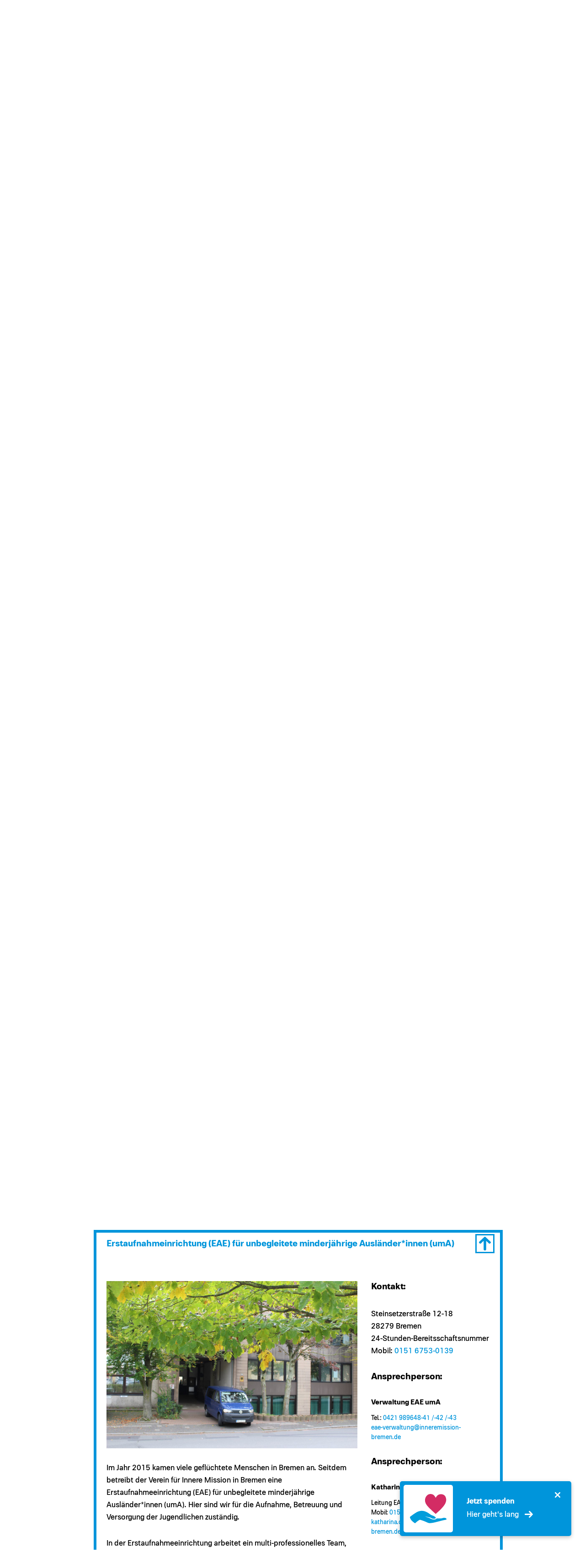

--- FILE ---
content_type: text/html; charset=UTF-8
request_url: https://www.inneremission-bremen.de/standorte/
body_size: 31143
content:
<!doctype html>
<html lang="de" class="no-js">
	<head>
		<meta charset="UTF-8">
		<meta name="viewport" content="width=device-width, initial-scale=1, shrink-to-fit=no">
		<title>Unsere Standorte - Verein für Innere Mission Bremen : Innere Mission Bremen</title>
		<meta name="description" content="">
		
		<link rel="apple-touch-icon" sizes="180x180" href="https://www.inneremission-bremen.de/wp-content/themes/im_jobportal/img/icons/apple-touch-icon.png">
		<link rel="icon" type="image/png" sizes="32x32" href="https://www.inneremission-bremen.de/wp-content/themes/im_jobportal/img/icons/favicon-32x32.png">
		<link rel="icon" type="image/png" sizes="16x16" href="https://www.inneremission-bremen.de/wp-content/themes/im_jobportal/img/icons/favicon-16x16.png">
		<!--<link rel="manifest" href="https://www.inneremission-bremen.de/wp-content/themes/im_jobportal/img/icons/site.webmanifest">-->
		<link rel="mask-icon" href="https://www.inneremission-bremen.de/wp-content/themes/im_jobportal/img/icons/safari-pinned-tab.svg" color="#5bbad5">
		<meta name="msapplication-TileColor" content="#ffffff">
				<meta name="theme-color" content="#0095db" data-content="#0095db">
        
		<meta name='robots' content='index, follow, max-image-preview:large, max-snippet:-1, max-video-preview:-1' />

	<!-- This site is optimized with the Yoast SEO plugin v26.7 - https://yoast.com/wordpress/plugins/seo/ -->
	<meta name="description" content="Unsere Standorte in Bremen und Umzu: Wir sind mit unseren zahlreichen Einrichtungen in den verschiedenen Stadtteilen von Bremen und umzu vertreten." />
	<link rel="canonical" href="https://www.inneremission-bremen.de/standorte/" />
	<meta property="og:locale" content="de_DE" />
	<meta property="og:type" content="article" />
	<meta property="og:title" content="Unsere Standorte - Verein für Innere Mission Bremen" />
	<meta property="og:description" content="Unsere Standorte in Bremen und Umzu: Wir sind mit unseren zahlreichen Einrichtungen in den verschiedenen Stadtteilen von Bremen und umzu vertreten." />
	<meta property="og:url" content="https://www.inneremission-bremen.de/standorte/" />
	<meta property="og:site_name" content="Innere Mission Bremen" />
	<meta property="article:modified_time" content="2023-02-15T11:30:44+00:00" />
	<meta name="twitter:card" content="summary_large_image" />
	<meta name="twitter:title" content="Unsere Standorte - Verein für Innere Mission Bremen" />
	<meta name="twitter:description" content="Unsere Standorte in Bremen und Umzu: Wir sind mit unseren zahlreichen Einrichtungen in den verschiedenen Stadtteilen von Bremen und umzu vertreten." />
	<script type="application/ld+json" class="yoast-schema-graph">{"@context":"https://schema.org","@graph":[{"@type":"WebPage","@id":"https://www.inneremission-bremen.de/standorte/","url":"https://www.inneremission-bremen.de/standorte/","name":"Unsere Standorte - Verein für Innere Mission Bremen","isPartOf":{"@id":"https://www.inneremission-bremen.de/#website"},"datePublished":"2019-12-16T14:54:30+00:00","dateModified":"2023-02-15T11:30:44+00:00","description":"Unsere Standorte in Bremen und Umzu: Wir sind mit unseren zahlreichen Einrichtungen in den verschiedenen Stadtteilen von Bremen und umzu vertreten.","breadcrumb":{"@id":"https://www.inneremission-bremen.de/standorte/#breadcrumb"},"inLanguage":"de","potentialAction":[{"@type":"ReadAction","target":["https://www.inneremission-bremen.de/standorte/"]}]},{"@type":"BreadcrumbList","@id":"https://www.inneremission-bremen.de/standorte/#breadcrumb","itemListElement":[{"@type":"ListItem","position":1,"name":"Startseite","item":"https://www.inneremission-bremen.de/"},{"@type":"ListItem","position":2,"name":"Standorte"}]},{"@type":"WebSite","@id":"https://www.inneremission-bremen.de/#website","url":"https://www.inneremission-bremen.de/","name":"Innere Mission Bremen","description":"","potentialAction":[{"@type":"SearchAction","target":{"@type":"EntryPoint","urlTemplate":"https://www.inneremission-bremen.de/?s={search_term_string}"},"query-input":{"@type":"PropertyValueSpecification","valueRequired":true,"valueName":"search_term_string"}}],"inLanguage":"de"}]}</script>
	<!-- / Yoast SEO plugin. -->


<link rel="alternate" title="oEmbed (JSON)" type="application/json+oembed" href="https://www.inneremission-bremen.de/wp-json/oembed/1.0/embed?url=https%3A%2F%2Fwww.inneremission-bremen.de%2Fstandorte%2F" />
<link rel="alternate" title="oEmbed (XML)" type="text/xml+oembed" href="https://www.inneremission-bremen.de/wp-json/oembed/1.0/embed?url=https%3A%2F%2Fwww.inneremission-bremen.de%2Fstandorte%2F&#038;format=xml" />
<style id='wp-img-auto-sizes-contain-inline-css' type='text/css'>
img:is([sizes=auto i],[sizes^="auto," i]){contain-intrinsic-size:3000px 1500px}
/*# sourceURL=wp-img-auto-sizes-contain-inline-css */
</style>
<style id='wp-block-library-inline-css' type='text/css'>
:root{--wp-block-synced-color:#7a00df;--wp-block-synced-color--rgb:122,0,223;--wp-bound-block-color:var(--wp-block-synced-color);--wp-editor-canvas-background:#ddd;--wp-admin-theme-color:#007cba;--wp-admin-theme-color--rgb:0,124,186;--wp-admin-theme-color-darker-10:#006ba1;--wp-admin-theme-color-darker-10--rgb:0,107,160.5;--wp-admin-theme-color-darker-20:#005a87;--wp-admin-theme-color-darker-20--rgb:0,90,135;--wp-admin-border-width-focus:2px}@media (min-resolution:192dpi){:root{--wp-admin-border-width-focus:1.5px}}.wp-element-button{cursor:pointer}:root .has-very-light-gray-background-color{background-color:#eee}:root .has-very-dark-gray-background-color{background-color:#313131}:root .has-very-light-gray-color{color:#eee}:root .has-very-dark-gray-color{color:#313131}:root .has-vivid-green-cyan-to-vivid-cyan-blue-gradient-background{background:linear-gradient(135deg,#00d084,#0693e3)}:root .has-purple-crush-gradient-background{background:linear-gradient(135deg,#34e2e4,#4721fb 50%,#ab1dfe)}:root .has-hazy-dawn-gradient-background{background:linear-gradient(135deg,#faaca8,#dad0ec)}:root .has-subdued-olive-gradient-background{background:linear-gradient(135deg,#fafae1,#67a671)}:root .has-atomic-cream-gradient-background{background:linear-gradient(135deg,#fdd79a,#004a59)}:root .has-nightshade-gradient-background{background:linear-gradient(135deg,#330968,#31cdcf)}:root .has-midnight-gradient-background{background:linear-gradient(135deg,#020381,#2874fc)}:root{--wp--preset--font-size--normal:16px;--wp--preset--font-size--huge:42px}.has-regular-font-size{font-size:1em}.has-larger-font-size{font-size:2.625em}.has-normal-font-size{font-size:var(--wp--preset--font-size--normal)}.has-huge-font-size{font-size:var(--wp--preset--font-size--huge)}.has-text-align-center{text-align:center}.has-text-align-left{text-align:left}.has-text-align-right{text-align:right}.has-fit-text{white-space:nowrap!important}#end-resizable-editor-section{display:none}.aligncenter{clear:both}.items-justified-left{justify-content:flex-start}.items-justified-center{justify-content:center}.items-justified-right{justify-content:flex-end}.items-justified-space-between{justify-content:space-between}.screen-reader-text{border:0;clip-path:inset(50%);height:1px;margin:-1px;overflow:hidden;padding:0;position:absolute;width:1px;word-wrap:normal!important}.screen-reader-text:focus{background-color:#ddd;clip-path:none;color:#444;display:block;font-size:1em;height:auto;left:5px;line-height:normal;padding:15px 23px 14px;text-decoration:none;top:5px;width:auto;z-index:100000}html :where(.has-border-color){border-style:solid}html :where([style*=border-top-color]){border-top-style:solid}html :where([style*=border-right-color]){border-right-style:solid}html :where([style*=border-bottom-color]){border-bottom-style:solid}html :where([style*=border-left-color]){border-left-style:solid}html :where([style*=border-width]){border-style:solid}html :where([style*=border-top-width]){border-top-style:solid}html :where([style*=border-right-width]){border-right-style:solid}html :where([style*=border-bottom-width]){border-bottom-style:solid}html :where([style*=border-left-width]){border-left-style:solid}html :where(img[class*=wp-image-]){height:auto;max-width:100%}:where(figure){margin:0 0 1em}html :where(.is-position-sticky){--wp-admin--admin-bar--position-offset:var(--wp-admin--admin-bar--height,0px)}@media screen and (max-width:600px){html :where(.is-position-sticky){--wp-admin--admin-bar--position-offset:0px}}

/*# sourceURL=wp-block-library-inline-css */
</style><style id='global-styles-inline-css' type='text/css'>
:root{--wp--preset--aspect-ratio--square: 1;--wp--preset--aspect-ratio--4-3: 4/3;--wp--preset--aspect-ratio--3-4: 3/4;--wp--preset--aspect-ratio--3-2: 3/2;--wp--preset--aspect-ratio--2-3: 2/3;--wp--preset--aspect-ratio--16-9: 16/9;--wp--preset--aspect-ratio--9-16: 9/16;--wp--preset--color--black: #000000;--wp--preset--color--cyan-bluish-gray: #abb8c3;--wp--preset--color--white: #ffffff;--wp--preset--color--pale-pink: #f78da7;--wp--preset--color--vivid-red: #cf2e2e;--wp--preset--color--luminous-vivid-orange: #ff6900;--wp--preset--color--luminous-vivid-amber: #fcb900;--wp--preset--color--light-green-cyan: #7bdcb5;--wp--preset--color--vivid-green-cyan: #00d084;--wp--preset--color--pale-cyan-blue: #8ed1fc;--wp--preset--color--vivid-cyan-blue: #0693e3;--wp--preset--color--vivid-purple: #9b51e0;--wp--preset--gradient--vivid-cyan-blue-to-vivid-purple: linear-gradient(135deg,rgb(6,147,227) 0%,rgb(155,81,224) 100%);--wp--preset--gradient--light-green-cyan-to-vivid-green-cyan: linear-gradient(135deg,rgb(122,220,180) 0%,rgb(0,208,130) 100%);--wp--preset--gradient--luminous-vivid-amber-to-luminous-vivid-orange: linear-gradient(135deg,rgb(252,185,0) 0%,rgb(255,105,0) 100%);--wp--preset--gradient--luminous-vivid-orange-to-vivid-red: linear-gradient(135deg,rgb(255,105,0) 0%,rgb(207,46,46) 100%);--wp--preset--gradient--very-light-gray-to-cyan-bluish-gray: linear-gradient(135deg,rgb(238,238,238) 0%,rgb(169,184,195) 100%);--wp--preset--gradient--cool-to-warm-spectrum: linear-gradient(135deg,rgb(74,234,220) 0%,rgb(151,120,209) 20%,rgb(207,42,186) 40%,rgb(238,44,130) 60%,rgb(251,105,98) 80%,rgb(254,248,76) 100%);--wp--preset--gradient--blush-light-purple: linear-gradient(135deg,rgb(255,206,236) 0%,rgb(152,150,240) 100%);--wp--preset--gradient--blush-bordeaux: linear-gradient(135deg,rgb(254,205,165) 0%,rgb(254,45,45) 50%,rgb(107,0,62) 100%);--wp--preset--gradient--luminous-dusk: linear-gradient(135deg,rgb(255,203,112) 0%,rgb(199,81,192) 50%,rgb(65,88,208) 100%);--wp--preset--gradient--pale-ocean: linear-gradient(135deg,rgb(255,245,203) 0%,rgb(182,227,212) 50%,rgb(51,167,181) 100%);--wp--preset--gradient--electric-grass: linear-gradient(135deg,rgb(202,248,128) 0%,rgb(113,206,126) 100%);--wp--preset--gradient--midnight: linear-gradient(135deg,rgb(2,3,129) 0%,rgb(40,116,252) 100%);--wp--preset--font-size--small: 13px;--wp--preset--font-size--medium: 20px;--wp--preset--font-size--large: 36px;--wp--preset--font-size--x-large: 42px;--wp--preset--spacing--20: 0.44rem;--wp--preset--spacing--30: 0.67rem;--wp--preset--spacing--40: 1rem;--wp--preset--spacing--50: 1.5rem;--wp--preset--spacing--60: 2.25rem;--wp--preset--spacing--70: 3.38rem;--wp--preset--spacing--80: 5.06rem;--wp--preset--shadow--natural: 6px 6px 9px rgba(0, 0, 0, 0.2);--wp--preset--shadow--deep: 12px 12px 50px rgba(0, 0, 0, 0.4);--wp--preset--shadow--sharp: 6px 6px 0px rgba(0, 0, 0, 0.2);--wp--preset--shadow--outlined: 6px 6px 0px -3px rgb(255, 255, 255), 6px 6px rgb(0, 0, 0);--wp--preset--shadow--crisp: 6px 6px 0px rgb(0, 0, 0);}:where(.is-layout-flex){gap: 0.5em;}:where(.is-layout-grid){gap: 0.5em;}body .is-layout-flex{display: flex;}.is-layout-flex{flex-wrap: wrap;align-items: center;}.is-layout-flex > :is(*, div){margin: 0;}body .is-layout-grid{display: grid;}.is-layout-grid > :is(*, div){margin: 0;}:where(.wp-block-columns.is-layout-flex){gap: 2em;}:where(.wp-block-columns.is-layout-grid){gap: 2em;}:where(.wp-block-post-template.is-layout-flex){gap: 1.25em;}:where(.wp-block-post-template.is-layout-grid){gap: 1.25em;}.has-black-color{color: var(--wp--preset--color--black) !important;}.has-cyan-bluish-gray-color{color: var(--wp--preset--color--cyan-bluish-gray) !important;}.has-white-color{color: var(--wp--preset--color--white) !important;}.has-pale-pink-color{color: var(--wp--preset--color--pale-pink) !important;}.has-vivid-red-color{color: var(--wp--preset--color--vivid-red) !important;}.has-luminous-vivid-orange-color{color: var(--wp--preset--color--luminous-vivid-orange) !important;}.has-luminous-vivid-amber-color{color: var(--wp--preset--color--luminous-vivid-amber) !important;}.has-light-green-cyan-color{color: var(--wp--preset--color--light-green-cyan) !important;}.has-vivid-green-cyan-color{color: var(--wp--preset--color--vivid-green-cyan) !important;}.has-pale-cyan-blue-color{color: var(--wp--preset--color--pale-cyan-blue) !important;}.has-vivid-cyan-blue-color{color: var(--wp--preset--color--vivid-cyan-blue) !important;}.has-vivid-purple-color{color: var(--wp--preset--color--vivid-purple) !important;}.has-black-background-color{background-color: var(--wp--preset--color--black) !important;}.has-cyan-bluish-gray-background-color{background-color: var(--wp--preset--color--cyan-bluish-gray) !important;}.has-white-background-color{background-color: var(--wp--preset--color--white) !important;}.has-pale-pink-background-color{background-color: var(--wp--preset--color--pale-pink) !important;}.has-vivid-red-background-color{background-color: var(--wp--preset--color--vivid-red) !important;}.has-luminous-vivid-orange-background-color{background-color: var(--wp--preset--color--luminous-vivid-orange) !important;}.has-luminous-vivid-amber-background-color{background-color: var(--wp--preset--color--luminous-vivid-amber) !important;}.has-light-green-cyan-background-color{background-color: var(--wp--preset--color--light-green-cyan) !important;}.has-vivid-green-cyan-background-color{background-color: var(--wp--preset--color--vivid-green-cyan) !important;}.has-pale-cyan-blue-background-color{background-color: var(--wp--preset--color--pale-cyan-blue) !important;}.has-vivid-cyan-blue-background-color{background-color: var(--wp--preset--color--vivid-cyan-blue) !important;}.has-vivid-purple-background-color{background-color: var(--wp--preset--color--vivid-purple) !important;}.has-black-border-color{border-color: var(--wp--preset--color--black) !important;}.has-cyan-bluish-gray-border-color{border-color: var(--wp--preset--color--cyan-bluish-gray) !important;}.has-white-border-color{border-color: var(--wp--preset--color--white) !important;}.has-pale-pink-border-color{border-color: var(--wp--preset--color--pale-pink) !important;}.has-vivid-red-border-color{border-color: var(--wp--preset--color--vivid-red) !important;}.has-luminous-vivid-orange-border-color{border-color: var(--wp--preset--color--luminous-vivid-orange) !important;}.has-luminous-vivid-amber-border-color{border-color: var(--wp--preset--color--luminous-vivid-amber) !important;}.has-light-green-cyan-border-color{border-color: var(--wp--preset--color--light-green-cyan) !important;}.has-vivid-green-cyan-border-color{border-color: var(--wp--preset--color--vivid-green-cyan) !important;}.has-pale-cyan-blue-border-color{border-color: var(--wp--preset--color--pale-cyan-blue) !important;}.has-vivid-cyan-blue-border-color{border-color: var(--wp--preset--color--vivid-cyan-blue) !important;}.has-vivid-purple-border-color{border-color: var(--wp--preset--color--vivid-purple) !important;}.has-vivid-cyan-blue-to-vivid-purple-gradient-background{background: var(--wp--preset--gradient--vivid-cyan-blue-to-vivid-purple) !important;}.has-light-green-cyan-to-vivid-green-cyan-gradient-background{background: var(--wp--preset--gradient--light-green-cyan-to-vivid-green-cyan) !important;}.has-luminous-vivid-amber-to-luminous-vivid-orange-gradient-background{background: var(--wp--preset--gradient--luminous-vivid-amber-to-luminous-vivid-orange) !important;}.has-luminous-vivid-orange-to-vivid-red-gradient-background{background: var(--wp--preset--gradient--luminous-vivid-orange-to-vivid-red) !important;}.has-very-light-gray-to-cyan-bluish-gray-gradient-background{background: var(--wp--preset--gradient--very-light-gray-to-cyan-bluish-gray) !important;}.has-cool-to-warm-spectrum-gradient-background{background: var(--wp--preset--gradient--cool-to-warm-spectrum) !important;}.has-blush-light-purple-gradient-background{background: var(--wp--preset--gradient--blush-light-purple) !important;}.has-blush-bordeaux-gradient-background{background: var(--wp--preset--gradient--blush-bordeaux) !important;}.has-luminous-dusk-gradient-background{background: var(--wp--preset--gradient--luminous-dusk) !important;}.has-pale-ocean-gradient-background{background: var(--wp--preset--gradient--pale-ocean) !important;}.has-electric-grass-gradient-background{background: var(--wp--preset--gradient--electric-grass) !important;}.has-midnight-gradient-background{background: var(--wp--preset--gradient--midnight) !important;}.has-small-font-size{font-size: var(--wp--preset--font-size--small) !important;}.has-medium-font-size{font-size: var(--wp--preset--font-size--medium) !important;}.has-large-font-size{font-size: var(--wp--preset--font-size--large) !important;}.has-x-large-font-size{font-size: var(--wp--preset--font-size--x-large) !important;}
/*# sourceURL=global-styles-inline-css */
</style>

<style id='classic-theme-styles-inline-css' type='text/css'>
/*! This file is auto-generated */
.wp-block-button__link{color:#fff;background-color:#32373c;border-radius:9999px;box-shadow:none;text-decoration:none;padding:calc(.667em + 2px) calc(1.333em + 2px);font-size:1.125em}.wp-block-file__button{background:#32373c;color:#fff;text-decoration:none}
/*# sourceURL=/wp-includes/css/classic-themes.min.css */
</style>
<link rel='stylesheet' id='djacc-style-css' href='https://www.inneremission-bremen.de/wp-content/plugins/dj-accessibility/module/assets/css/accessibility.css?ver=1.14' media='all' />
<style id='djacc-style-inline-css' type='text/css'>
.djacc--sticky.djacc-popup { margin: 20px 20px; }
/*# sourceURL=djacc-style-inline-css */
</style>
<link rel='stylesheet' id='eeb-css-frontend-css' href='https://www.inneremission-bremen.de/wp-content/plugins/email-encoder-bundle/assets/css/style.css?ver=54d4eedc552c499c4a8d6b89c23d3df1' media='all' />
<link rel='stylesheet' id='bootstrap-css' href='https://www.inneremission-bremen.de/wp-content/themes/im_jobportal/bootstrap/css/bootstrap.min.css?ver=4.1.3' media='all' />
<link rel='stylesheet' id='pluginscss-css' href='https://www.inneremission-bremen.de/wp-content/themes/im_jobportal/css/plugins.css?ver=8.0.1' media='all' />
<link rel='stylesheet' id='im-css' href='https://www.inneremission-bremen.de/wp-content/themes/im_jobportal/css/corporate.css?ver=8.3.4' media='all' />
<link rel='stylesheet' id='im-responsive-css' href='https://www.inneremission-bremen.de/wp-content/themes/im_jobportal/css/responsive.css?ver=8.2.8' media='all' />
<link rel='stylesheet' id='dflip-style-css' href='https://www.inneremission-bremen.de/wp-content/plugins/3d-flipbook-dflip-lite/assets/css/dflip.min.css?ver=2.4.20' media='all' />
<link rel='stylesheet' id='borlabs-cookie-custom-css' href='https://www.inneremission-bremen.de/wp-content/cache/borlabs-cookie/1/borlabs-cookie-1-de.css?ver=3.3.23-36' media='all' />
<script type="text/javascript" src="https://www.inneremission-bremen.de/wp-includes/js/jquery/jquery.min.js?ver=3.7.1" id="jquery-core-js"></script>
<script type="text/javascript" src="https://www.inneremission-bremen.de/wp-includes/js/jquery/jquery-migrate.min.js?ver=3.4.1" id="jquery-migrate-js"></script>
<script type="text/javascript" src="https://www.inneremission-bremen.de/wp-content/plugins/email-encoder-bundle/assets/js/custom.js?ver=2c542c9989f589cd5318f5cef6a9ecd7" id="eeb-js-frontend-js"></script>
<script data-no-optimize="1" data-no-minify="1" data-cfasync="false" type="text/javascript" src="https://www.inneremission-bremen.de/wp-content/cache/borlabs-cookie/1/borlabs-cookie-config-de.json.js?ver=3.3.23-51" id="borlabs-cookie-config-js"></script>
<script data-no-optimize="1" data-no-minify="1" data-cfasync="false" type="text/javascript" src="https://www.inneremission-bremen.de/wp-content/plugins/borlabs-cookie/assets/javascript/borlabs-cookie-prioritize.min.js?ver=3.3.23" id="borlabs-cookie-prioritize-js"></script>
<link rel="https://api.w.org/" href="https://www.inneremission-bremen.de/wp-json/" /><link rel="alternate" title="JSON" type="application/json" href="https://www.inneremission-bremen.de/wp-json/wp/v2/pages/614" /><meta name="redi-version" content="1.2.7" />		

	</head>
	<body class="wp-singular page-template page-template-template-flexible-inhalte page-template-template-flexible-inhalte-php page page-id-614 wp-theme-im_jobportal standorte">
	
	
	<div id="page">
		<header>
			<nav class="navbar fixed-top navbar-expand-lg Fixed">
				<div class="container container--big container--big-inner align-items-center position-relative">
					<a class="navbar-brand" href="https://www.inneremission-bremen.de">
						<svg aria-label="Logo des Vereins für Innere Mission in Bremen" class="logo d-none d-lg-inline" width="330" version="1.1" xmlns="http://www.w3.org/2000/svg" x="0" y="0" xml:space="preserve" viewBox="0 0 410 143.5">
						  <style>
							.st1{fill:#0095d8}
						  </style>
						  <path d="M0 0h410v143.5H0V0z" fill="#fff"/>
						  <path class="st1" d="M39.39 90.04H35.2c-.86 0-1.33-.47-1.33-1.33v-27.3c0-.86.47-1.33 1.33-1.33h4.19c.81 0 1.33.47 1.33 1.33v27.3c-.01.86-.52 1.33-1.33 1.33zM65.1 76.57v12.15c0 .86-.47 1.33-1.33 1.33h-3.85c-.86 0-1.33-.47-1.33-1.33V77.08c0-2.27-1.37-3.72-3.42-3.72-2.14 0-3.55 1.63-3.59 4.11l.04 11.25c0 .86-.47 1.33-1.33 1.33h-3.85c-.86 0-1.33-.47-1.33-1.33V69.98c0-.86.47-1.33 1.33-1.33h3.08c.81 0 1.33.47 1.33 1.33v1.97c1.2-2.48 3.51-3.89 6.59-3.89 4.66-.01 7.66 3.33 7.66 8.51zm24.17 0v12.15c0 .86-.47 1.33-1.33 1.33h-3.85c-.85 0-1.33-.47-1.33-1.33V77.08c0-2.27-1.37-3.72-3.42-3.72-2.14 0-3.55 1.63-3.59 4.11l.04 11.25c0 .86-.47 1.33-1.33 1.33h-3.85c-.86 0-1.33-.47-1.33-1.33V69.98c0-.86.47-1.33 1.33-1.33h3.08c.81 0 1.33.47 1.33 1.33v1.97c1.2-2.48 3.51-3.89 6.59-3.89 4.67-.01 7.66 3.33 7.66 8.51zm3.02 2.61c0-6.72 3.89-11.12 10.83-11.12 6.38 0 10.23 3.72 10.61 11.38.04.9-.43 1.37-1.28 1.37H99.22c.38 3.17 2.01 5.09 4.79 5.09 1.5 0 2.69-.6 3.38-1.75.47-.64.9-.94 1.67-.81l3 .51c.9.13 1.33.73.94 1.58-1.46 3.29-4.88 5.18-9.46 5.18-6.88-.01-11.25-4.29-11.25-11.43zm14.55-2.01c-.34-2.87-1.54-4.45-3.72-4.45-2.23 0-3.55 1.54-3.89 4.45h7.61zm23.66-8.01v3.85c0 .68-.39 1.07-.98 1.07h-.26c-3.64 0-5.82 2.23-5.95 5.95l.04 8.69c0 .86-.47 1.33-1.33 1.33h-3.85c-.86 0-1.33-.47-1.33-1.33V69.98c0-.86.47-1.33 1.33-1.33H121c.81 0 1.33.47 1.33 1.33l-.04 3.55c1.11-3.29 3.55-5.43 6.76-5.43h.34c.72-.01 1.11.38 1.11 1.06zm1.47 10.02c0-6.72 3.89-11.12 10.82-11.12 6.38 0 10.23 3.72 10.61 11.38.04.9-.43 1.37-1.28 1.37H138.9c.39 3.17 2.01 5.09 4.79 5.09 1.5 0 2.7-.6 3.38-1.75.47-.64.9-.94 1.67-.81l2.99.51c.9.13 1.33.73.94 1.58-1.45 3.29-4.88 5.18-9.46 5.18-6.88-.01-11.24-4.29-11.24-11.43zm14.55-2.01c-.34-2.87-1.54-4.45-3.72-4.45-2.22 0-3.55 1.54-3.89 4.45h7.61zm54.63-15.75v27.3c0 .85-.47 1.33-1.33 1.33h-3.85c-.81 0-1.33-.47-1.33-1.33l.13-18.31-4.19 11.72-2.87 6.89c-.3.68-.77 1.03-1.54 1.03h-4.02c-.77 0-1.28-.3-1.54-1.03l-2.87-6.97-4.06-11.51v18.19c0 .86-.51 1.33-1.33 1.33h-3.85c-.86 0-1.33-.47-1.33-1.33v-27.3c0-.86.47-1.33 1.33-1.33h5.99c.77 0 1.28.3 1.54 1.07l8.21 21.95 8.34-21.95c.3-.73.77-1.07 1.54-1.07h5.69c.87-.01 1.34.46 1.34 1.32zm4.82.77c-.01-2.02 1.61-3.67 3.63-3.68h.05c2.01 0 3.64 1.63 3.64 3.68 0 2.01-1.63 3.68-3.64 3.68-2.03 0-3.68-1.65-3.68-3.68zm5.6 27.85h-3.85c-.86 0-1.33-.47-1.33-1.33V69.98c0-.86.47-1.33 1.33-1.33h3.85c.86 0 1.33.47 1.33 1.33v18.74c0 .85-.47 1.32-1.33 1.32zm5.61-6.07l3.38-.55c.73-.09 1.24.21 1.67.85.73 1.16 1.97 1.8 3.55 1.8 1.75 0 2.87-.77 2.87-1.93 0-4.15-12.37-1.8-12.37-9.41 0-4.15 3.68-6.68 9.03-6.68 3.94 0 7.36 1.46 8.9 4.62.38.86-.09 1.5-.98 1.67l-3.21.51c-.81.13-1.24-.17-1.67-.86-.56-.98-1.54-1.46-3.04-1.46-1.58 0-2.53.6-2.53 1.46 0 3.59 12.54 1.92 12.54 9.75 0 4.19-3.55 6.85-9.37 6.85-4.45 0-8.3-1.5-9.76-5.05-.38-.85.09-1.44.99-1.57zm21.4 0l3.38-.55c.73-.09 1.24.21 1.67.85.73 1.16 1.97 1.8 3.55 1.8 1.75 0 2.87-.77 2.87-1.93 0-4.15-12.37-1.8-12.37-9.41 0-4.15 3.68-6.68 9.03-6.68 3.94 0 7.36 1.46 8.9 4.62.39.86-.09 1.5-.98 1.67l-3.21.51c-.81.13-1.24-.17-1.67-.86-.56-.98-1.54-1.46-3.04-1.46-1.58 0-2.52.6-2.52 1.46 0 3.59 12.54 1.92 12.54 9.75 0 4.19-3.55 6.85-9.37 6.85-4.45 0-8.3-1.5-9.75-5.05-.4-.85.07-1.44.97-1.57zm20.83-21.78c-.02-2.02 1.61-3.67 3.62-3.68h.06c2.01 0 3.64 1.63 3.64 3.68 0 2.01-1.63 3.68-3.64 3.68-2.03 0-3.68-1.65-3.68-3.68zm5.61 27.85h-3.85c-.86 0-1.33-.47-1.33-1.33V69.98c0-.86.47-1.33 1.33-1.33h3.85c.86 0 1.33.47 1.33 1.33v18.74c-.01.85-.48 1.32-1.33 1.32zm4.45-10.74c0-6.89 4.28-11.25 11.17-11.25 6.85 0 11.17 4.36 11.17 11.25 0 6.93-4.32 11.29-11.17 11.29-6.89.01-11.17-4.36-11.17-11.29zm15.49 0c0-3.68-1.67-6.03-4.32-6.03-2.65 0-4.32 2.35-4.32 6.03 0 3.72 1.67 6.03 4.32 6.03s4.32-2.3 4.32-6.03zm30.08-2.73v12.15c0 .86-.47 1.33-1.33 1.33h-3.85c-.86 0-1.33-.47-1.33-1.33V77.08c0-2.27-1.37-3.72-3.42-3.72-2.14 0-3.55 1.63-3.59 4.11l.04 11.25c0 .86-.47 1.33-1.33 1.33h-3.85c-.86 0-1.33-.47-1.33-1.33V69.98c0-.86.47-1.33 1.33-1.33h3.08c.81 0 1.33.47 1.33 1.33v1.97c1.2-2.48 3.51-3.89 6.59-3.89 4.66-.01 7.66 3.33 7.66 8.51zm32.13 13.46h-20.08c-.6 0-1.1-.49-1.1-1.09V68.85c0-.4.33-.73.73-.73h20.45c.4 0 .73.33.73.73V89.3c-.01.41-.33.73-.73.73zm25.19 0h-20.08c-.4 0-.73-.33-.73-.73V68.85c0-.4.33-.73.73-.73h20.45c.4 0 .73.33.73.73v20.08c-.01.61-.5 1.1-1.1 1.1zM330.72 57.46c.11-5.52 4.64-10.05 10.16-10.16 2.57-.05 5.08.86 7.01 2.56V43.3c0-.4-.33-.73-.73-.73h-20.08c-.6 0-1.09.49-1.09 1.1v20.08c0 .4.33.73.73.73h6.56c-1.7-1.94-2.61-4.44-2.56-7.02z"/>
						  <path class="st1" d="M341.31 50.86c-3.76-.12-6.91 2.82-7.03 6.58-.01.15-.01.3 0 .45.12 3.69 3.21 6.58 6.9 6.58h5.99c.4 0 .73-.33.73-.73v-5.99c-.01-3.68-2.9-6.77-6.59-6.89zM351.55 43.29v6.56a10.33 10.33 0 017.01-2.56c5.52.11 10.05 4.64 10.16 10.16.05 2.57-.86 5.08-2.56 7.01h6.56c.4 0 .73-.33.73-.73V43.66c0-.6-.49-1.1-1.09-1.1h-20.08c-.41 0-.73.33-.73.73z"/>
						  <path class="st1" d="M358.13 50.86c3.76-.12 6.91 2.82 7.03 6.58v.45c-.12 3.69-3.21 6.58-6.9 6.58h-5.99c-.4 0-.73-.33-.73-.73v-5.99c.01-3.68 2.9-6.77 6.59-6.89zM59.59 39.75L55 54.73c-.14.42-.42.61-.84.61h-3.68c-.4 0-.7-.19-.82-.61l-4.62-14.98c-.14-.52.09-.82.63-.82h2.48c.45 0 .7.21.8.63l3.35 12.68 3.35-12.68c.12-.42.4-.63.82-.63h2.51c.52 0 .78.31.61.82zm.24 9.64c0-3.68 2.13-6.1 5.93-6.1 3.49 0 5.6 2.04 5.81 6.24.02.49-.23.75-.7.75h-7.25c.21 1.73 1.1 2.79 2.63 2.79.82 0 1.48-.33 1.85-.96.26-.35.49-.52.92-.44l1.64.28c.49.07.73.4.51.87-.8 1.81-2.67 2.84-5.18 2.84-3.77-.01-6.16-2.36-6.16-6.27zm7.97-1.1c-.19-1.57-.84-2.44-2.04-2.44-1.22 0-1.95.84-2.13 2.44h4.17zm13.22-4.39v2.11c0 .38-.21.59-.54.59h-.14c-1.99 0-3.19 1.22-3.26 3.26l.02 4.76c0 .47-.26.73-.73.73h-2.11c-.47 0-.73-.26-.73-.73V44.35c0-.47.26-.73.73-.73h1.55c.45 0 .73.26.73.73l-.02 1.95c.61-1.81 1.95-2.98 3.7-2.98h.19c.4 0 .61.21.61.58zm1.06 5.49c0-3.68 2.13-6.1 5.93-6.1 3.49 0 5.6 2.04 5.81 6.24.02.49-.23.75-.7.75h-7.24c.21 1.73 1.1 2.79 2.63 2.79.82 0 1.48-.33 1.85-.96.26-.35.49-.52.91-.44l1.64.28c.49.07.73.4.52.87-.8 1.81-2.67 2.84-5.18 2.84-3.77-.01-6.17-2.36-6.17-6.27zm7.97-1.1c-.19-1.57-.84-2.44-2.04-2.44-1.22 0-1.95.84-2.13 2.44h4.17zm5.5-8.21c-.01-1.1.88-2.01 1.99-2.02h.03c1.1 0 1.99.89 1.99 2.02 0 1.1-.89 2.02-1.99 2.02-1.12 0-2.02-.91-2.02-2.02zm3.07 15.26h-2.11c-.47 0-.73-.26-.73-.73V44.35c0-.47.26-.73.73-.73h2.11c.47 0 .73.26.73.73v10.27c0 .46-.26.72-.73.72zm14.37-7.38v6.66c0 .47-.26.73-.73.73h-2.11c-.47 0-.73-.26-.73-.73v-6.38c0-1.24-.75-2.04-1.88-2.04-1.17 0-1.95.89-1.97 2.25l.02 6.17c0 .47-.26.73-.73.73h-2.11c-.47 0-.73-.26-.73-.73V44.35c0-.47.26-.73.73-.73h1.69c.44 0 .73.26.73.73v1.08c.66-1.36 1.92-2.13 3.61-2.13 2.57-.01 4.21 1.82 4.21 4.66zm14.8-9v1.43c0 .47-.21.73-.63.73h-.12c-1.01 0-1.64.75-1.64 1.9v.61h1.05c.47 0 .73.26.73.73v1.15c0 .47-.26.73-.73.73h-1.05v8.39c0 .47-.28.73-.73.73h-2.11c-.47 0-.73-.26-.73-.73v-8.39h-1.03c-.45 0-.73-.26-.73-.73v-1.15c0-.47.28-.73.73-.73h1.03v-1.08c0-2.65 1.69-4.31 4.38-4.31h.82c.47-.01.76.25.76.72zm11.86 5.39v10.27c0 .47-.28.73-.75.73h-1.62c-.44 0-.73-.26-.73-.73v-.99c-.68 1.29-1.99 2.02-3.73 2.02-2.46 0-4.01-1.5-4.01-4.6v-6.71c0-.47.26-.73.73-.73h2.11c.47 0 .73.26.73.73v6.45c0 1.2.7 1.92 1.83 1.92 1.13 0 1.85-.82 1.88-2.13l-.02-6.24c0-.47.28-.73.73-.73h2.11c.46.01.74.27.74.74zm-9.57-4.27c0-.89.73-1.59 1.62-1.59.89 0 1.59.7 1.59 1.59 0 .89-.7 1.62-1.59 1.62-.89 0-1.62-.73-1.62-1.62zm5.16 0c0-.89.7-1.59 1.59-1.59s1.62.7 1.62 1.59c0 .89-.73 1.62-1.62 1.62-.88 0-1.6-.72-1.59-1.61v-.01zm14.58 3.82v2.11c0 .38-.21.59-.54.59h-.14c-1.99 0-3.19 1.22-3.26 3.26l.02 4.76c0 .47-.26.73-.73.73h-2.11c-.47 0-.73-.26-.73-.73V44.35c0-.47.26-.73.73-.73h1.55c.45 0 .73.26.73.73l-.02 1.95c.61-1.81 1.95-2.98 3.71-2.98h.19c.39 0 .6.21.6.58zM44.91 102.14c-.01-1.1.88-2.01 1.98-2.02h.03c1.1 0 1.99.89 1.99 2.02 0 1.1-.89 2.02-1.99 2.02-1.11 0-2.01-.9-2.01-2.02zm3.07 15.27h-2.11c-.47 0-.73-.26-.73-.73v-10.27c0-.47.26-.73.73-.73h2.11c.47 0 .73.26.73.73v10.27c0 .47-.26.73-.73.73zm14.37-7.39v6.66c0 .47-.26.73-.73.73h-2.11c-.47 0-.73-.26-.73-.73v-6.38c0-1.24-.75-2.04-1.88-2.04-1.17 0-1.94.89-1.97 2.25l.02 6.17c0 .47-.26.73-.73.73h-2.11c-.47 0-.73-.26-.73-.73v-10.27c0-.47.26-.73.73-.73h1.69c.45 0 .73.26.73.73v1.08c.66-1.36 1.92-2.13 3.61-2.13 2.57 0 4.21 1.83 4.21 4.66zm21.08 2.81c0 2.81-2.32 4.57-6 4.57h-5.74c-.47 0-.73-.26-.73-.73v-14.96c0-.47.26-.73.73-.73h5.46c3.5 0 5.67 1.62 5.67 4.15 0 1.71-1.03 3.05-2.67 3.59 2.04.43 3.28 1.98 3.28 4.11zm-6.33-8.95h-2.39v3.56h2.3c1.27 0 2.04-.7 2.04-1.8s-.75-1.76-1.95-1.76zm2.42 8.56c0-1.31-.96-2.11-2.48-2.11h-2.32v4.17h2.48c1.43 0 2.32-.8 2.32-2.06zm13.81-6.47v2.11c0 .37-.21.58-.54.58h-.14c-1.99 0-3.19 1.22-3.26 3.26l.02 4.76c0 .47-.26.73-.73.73h-2.11c-.47 0-.73-.26-.73-.73v-10.27c0-.47.26-.73.73-.73h1.55c.45 0 .73.26.73.73l-.02 1.94c.61-1.8 1.95-2.98 3.7-2.98h.19c.39.01.61.22.61.6zm1.06 5.48c0-3.68 2.13-6.1 5.93-6.1 3.49 0 5.6 2.04 5.81 6.24.02.49-.23.75-.7.75h-7.25c.21 1.74 1.1 2.79 2.63 2.79.82 0 1.48-.33 1.85-.96.26-.35.49-.52.92-.45l1.64.28c.49.07.73.4.52.87-.8 1.81-2.67 2.84-5.18 2.84-3.78 0-6.17-2.34-6.17-6.26zm7.97-1.1c-.19-1.57-.84-2.44-2.04-2.44-1.22 0-1.95.84-2.13 2.44h4.17zm23.73-.33v6.66c0 .47-.28.73-.73.73h-2.11c-.47 0-.75-.26-.75-.73v-6.4c0-1.24-.7-2.02-1.76-2.02-1.15 0-1.88.89-1.88 2.3v6.12c0 .47-.28.73-.73.73h-2.11c-.47 0-.75-.26-.75-.73v-6.4c0-1.24-.7-2.02-1.76-2.02-1.13 0-1.85.87-1.88 2.23l.02 6.19c0 .47-.26.73-.73.73h-2.11c-.47 0-.73-.26-.73-.73v-10.27c0-.47.26-.73.73-.73h1.69c.45 0 .73.26.73.73v1.1c.63-1.38 1.88-2.16 3.49-2.16 1.67 0 2.93.79 3.59 2.16.66-1.38 1.95-2.16 3.61-2.16 2.57.01 4.17 1.84 4.17 4.67zm1.93 1.43c0-3.68 2.13-6.1 5.93-6.1 3.49 0 5.6 2.04 5.81 6.24.02.49-.23.75-.7.75h-7.25c.21 1.74 1.1 2.79 2.63 2.79.82 0 1.48-.33 1.85-.96.26-.35.49-.52.92-.45l1.64.28c.49.07.73.4.52.87-.8 1.81-2.67 2.84-5.18 2.84-3.77 0-6.17-2.34-6.17-6.26zm7.98-1.1c-.19-1.57-.84-2.44-2.04-2.44-1.22 0-1.95.84-2.13 2.44H136zm16.69-.33v6.66c0 .47-.26.73-.73.73h-2.11c-.47 0-.73-.26-.73-.73v-6.38c0-1.24-.75-2.04-1.88-2.04-1.17 0-1.95.89-1.97 2.25l.02 6.17c0 .47-.26.73-.73.73h-2.11c-.47 0-.73-.26-.73-.73v-10.27c0-.47.26-.73.73-.73h1.69c.45 0 .73.26.73.73v1.08c.66-1.36 1.92-2.13 3.61-2.13 2.57 0 4.21 1.83 4.21 4.66z"/>
						</svg>
						<div class="logo_mobile d-lg-none">
							<svg aria-label="Mobiles Logo des Vereins für Innere Mission in Bremen" xmlns="http://www.w3.org/2000/svg" width="113.387" height="113.387" viewBox="187.242 0.169 113.387 113.387">
							  <g>
								<path d="M195.876 30.688a25.735 25.735 0 014.18-10.391c5.232-7.599 13.434-11.879 22.354-11.879.291 0 .588.006.883.016a26.696 26.696 0 0114.974 5.155V2.933a2.765 2.765 0 00-2.765-2.765H192.77a5.528 5.528 0 00-5.528 5.528v42.732a2.765 2.765 0 002.764 2.764h10.66c-4.072-5.558-6.065-12.739-4.79-20.504z"/>
								<path d="M223.558 19.516c-9.666-.683-17.65 7.304-16.969 16.969.593 8.397 7.988 14.707 16.406 14.707h12.506a2.76 2.76 0 002.764-2.756V37.061c0-9.564-6.308-16.952-14.707-17.545zM295.1.169h-42.731a2.765 2.765 0 00-2.765 2.765v10.657a26.691 26.691 0 0114.974-5.155c.295-.011.592-.016.885-.016 8.957 0 17.195 4.317 22.42 11.984a25.75 25.75 0 014.132 10.401c1.233 7.72-.761 14.857-4.812 20.388h10.662a2.765 2.765 0 002.764-2.764V5.697A5.53 5.53 0 00295.1.169z"/>
								<path d="M264.311 19.516c9.666-.683 17.651 7.304 16.969 16.969-.593 8.397-7.987 14.707-16.405 14.707h-12.506a2.76 2.76 0 01-2.765-2.756V37.061c0-9.564 6.31-16.952 14.707-17.545zm-28.81 94.039h-42.732a5.528 5.528 0 01-5.527-5.528V65.295a2.763 2.763 0 012.764-2.764h45.496a2.765 2.765 0 012.764 2.764v45.496a2.766 2.766 0 01-2.765 2.764zm59.599 0h-42.731a2.765 2.765 0 01-2.765-2.765V65.295a2.764 2.764 0 012.765-2.764h45.496a2.765 2.765 0 012.764 2.764v42.732a5.53 5.53 0 01-5.529 5.528z"/>
							  </g>
							</svg>
						</div>
					</a>
					<a href="" 
					   class="navbar-toggler"
					   role="button"
					   aria-label="Hauptmenü öffnen"
					   aria-controls="menu"
					   aria-expanded="false"
					   aria-haspopup="true">
						<div id="nav-icon2">
							<span aria-hidden="true"></span>
							<span aria-hidden="true"></span>
							<span aria-hidden="true"></span>
							<span aria-hidden="true"></span>
							<span aria-hidden="true"></span>
							<span aria-hidden="true"></span>
						</div>
					</a>
					
					<a href="javascript:void(0)"
					   class="searchbar-mobile-toggler nav-link btn btn-default btn-navbar jumbotron__send"
					   aria-label="Suche öffnen"
					   aria-controls="searchbar-overlay"
					   aria-expanded="false">
					</a>
					
					<div class="searchbar"
						 id="searchbar-overlay"
						 role="dialog"
						 aria-modal="true"
						 aria-label="Seitensuche">
						<input type="text"
							   name="s"
							   id="search"
							   placeholder="Suchbegriff eingeben"
							   autocomplete="off"
							   role="searchbox"
							   aria-label="Suchbegriff eingeben">
						<div class="searchbar__close"
							 role="button"
							 tabindex="0"
							 aria-label="Suche schließen"></div>
						<div class="searchbar__res"
							 aria-live="polite"
							 role="status"></div>
					</div>
					<div class="collapse navbar-collapse" id="navbarCollapse">
					  <ul id="menu-hauptnavigation" class="navbar-nav navbar--top ml-auto navbar--first"><li id="menu-item-5881" class="menu-item menu-item-type-custom menu-item-object-custom menu-item-has-children menu-item-5881"><a href="#">Das sind wir</a>
<ul class="sub-menu">
	<li id="menu-item-5882" class="menu-item menu-item-type-post_type menu-item-object-page menu-item-5882"><a href="https://www.inneremission-bremen.de/das-sind-wir/infos-und-fakten/">Infos und Fakten</a></li>
	<li id="menu-item-5883" class="menu-item menu-item-type-post_type menu-item-object-page menu-item-5883"><a href="https://www.inneremission-bremen.de/das-sind-wir/menschen-und-geschichten/">Menschen und Geschichten</a></li>
	<li id="menu-item-5884" class="menu-item menu-item-type-post_type menu-item-object-page menu-item-5884"><a href="https://www.inneremission-bremen.de/das-sind-wir/nachhaltigkeit/">Nachhaltigkeit</a></li>
	<li id="menu-item-5886" class="menu-item menu-item-type-post_type menu-item-object-page menu-item-5886"><a href="https://www.inneremission-bremen.de/presse/">Presse</a></li>
</ul>
</li>
<li id="menu-item-441" class="menu-item menu-item-type-custom menu-item-object-custom menu-item-has-children menu-item-441"><a href="#">Das leisten wir</a>
<ul class="sub-menu">
	<li id="menu-item-340" class="menu-item menu-item-type-post_type menu-item-object-leistungen menu-item-340"><a href="https://www.inneremission-bremen.de/das-leisten-wir/teilhabe-aktiv/"><div class='sub-menu__iconwrap' style='background:#e21919'><img alt='Illustration für Teilhabe Aktiv' src='https://www.inneremission-bremen.de/wp-content/uploads/2019/07/IM_Illu_Psychosoziale_Hilfe.svg'></div>Teilhabe Aktiv</a></li>
	<li id="menu-item-339" class="menu-item menu-item-type-post_type menu-item-object-leistungen menu-item-339"><a href="https://www.inneremission-bremen.de/das-leisten-wir/wohnungslosenhilfe/"><div class='sub-menu__iconwrap' style='background:#79b41c'><img alt='Illustration für Wohnungslosen&shy;hilfe' src='https://www.inneremission-bremen.de/wp-content/uploads/2019/07/IM_Illu_Wohnungslosenhilfe.svg'></div>Wohnungslosen&shy;hilfe</a></li>
	<li id="menu-item-337" class="menu-item menu-item-type-post_type menu-item-object-leistungen menu-item-337"><a href="https://www.inneremission-bremen.de/das-leisten-wir/jugendhilfe-und-migration/"><div class='sub-menu__iconwrap' style='background:#57c9d2'><img alt='Illustration für Jugendhilfe und Migration' src='https://www.inneremission-bremen.de/wp-content/uploads/2019/07/IM_Illu_Kinder_Jugendhilfe.svg'></div>Jugendhilfe und Migration</a></li>
	<li id="menu-item-336" class="menu-item menu-item-type-post_type menu-item-object-leistungen menu-item-336"><a href="https://www.inneremission-bremen.de/das-leisten-wir/beratung-und-integration/"><div class='sub-menu__iconwrap' style='background:#043882'><img alt='Illustration für Beratung und Integration' src='https://www.inneremission-bremen.de/wp-content/uploads/2025/03/20250326_illu_beratung_RZ_fuer-SVG-1.svg'></div>Beratung und Integration</a></li>
	<li id="menu-item-341" class="menu-item menu-item-type-post_type menu-item-object-leistungen menu-item-341"><a href="https://www.inneremission-bremen.de/das-leisten-wir/leben-im-alter/"><div class='sub-menu__iconwrap' style='background:#ffcc00'><img alt='Illustration für Ambulante Pflege' src='https://www.inneremission-bremen.de/wp-content/uploads/2019/07/IM_Illu_Leben_im_Alter.svg'></div>Ambulante Pflege</a></li>
	<li id="menu-item-4585" class="menu-item menu-item-type-post_type menu-item-object-leistungen menu-item-4585"><a href="https://www.inneremission-bremen.de/das-leisten-wir/ambulante-palliativversorgung/"><div class='sub-menu__iconwrap' style='background:#93107e'><img alt='Illustration für Ambulante Palliativversorgung' src='https://www.inneremission-bremen.de/wp-content/uploads/2024/05/mission_palliativ.svg'></div>Ambulante Palliativversorgung</a></li>
	<li id="menu-item-4622" class="menu-item menu-item-type-post_type menu-item-object-leistungen menu-item-4622"><a href="https://www.inneremission-bremen.de/das-leisten-wir/hospize/"><div class='sub-menu__iconwrap' style='background:#b9376f'><img alt='Illustration für Hospize' src='https://www.inneremission-bremen.de/wp-content/uploads/2022/11/hospize_illu_neu_no22.svg'></div>Hospize</a></li>
</ul>
</li>
<li id="menu-item-291" class="menu-item menu-item-type-post_type menu-item-object-page menu-item-291"><a href="https://www.inneremission-bremen.de/spenden/">Spenden</a></li>
<li id="menu-item-5357" class="menu-item menu-item-type-post_type menu-item-object-page menu-item-5357"><a href="https://www.inneremission-bremen.de/ehrenamt/">Ehrenamt</a></li>
<li id="menu-item-292" class="menu-item menu-item-type-post_type menu-item-object-page menu-item-292"><a href="https://www.inneremission-bremen.de/kontakt/">Kontakt</a></li>
</ul>					  <ul class="navbar-nav navbar--second mt-2 mt-md-0 d-none d-md-flex">
						<li class="nav-item">
						  <a class="nav-link btn btn-default btn-navbar" target="" href="https://www.deine-mission-job.de">Jobportal</a>
						</li>
						<li class="nav-item">
						  <a class="nav-link btn btn-default btn-navbar jumbotron__send"
							   href="#"
							   aria-label="Suche öffnen"
							   aria-controls="searchbar-overlay"
							   aria-expanded="false">
								s
							</a>
						</li>
					  </ul>
					</div>
				</div>
			</nav>
		</header>

	<main role="main">
<script>document.querySelector("meta[name=theme-color]").setAttribute("content", "#0095db");document.querySelector("meta[name=theme-color]").setAttribute("data-content", "#0095db");</script><div class="container container--big pr-0 pl-0" id="" name="">
  <div class="jumbotron jumbotron--small jumbotron--small--text">
	<a aria-label="Jetzt spenden" href="https://www.inneremission-bremen.de/spenden/spendenprojekt-vim/" class="spenden-btn align-items-center">
	<span>Jetzt<br />spenden!</span>
</a>	<div class="mood-text text-center imread">
			</div>
  </div>
</div><section class="content-leistungen" id="" name="">
	<div class="container">
		<div class="row">
			<div class="col-lg-10 col-content-leistungen offset-md-1">
				<h1>Unsere Standorte</h1>
				<h2 class=''>Altstadt</h2>								<div class="toggle" data-color="#0095db" id="beratungszentrum-515">
									<div
										style=""
										class="toggle__header"
										role="button"
										id="acc_696e710eb6b20-header"
										aria-expanded="false"
										aria-controls="acc_696e710eb6b20-content"
									>
										Beratungszentrum										<div class="toggle__arrow" aria-hidden="true" role="presentation"></div>
									</div>
									<div
										class="toggle__content"
										id="acc_696e710eb6b20-content"
										role="region"
										aria-labelledby="acc_696e710eb6b20-header"
									>
																				
										<div class="toggle__content-content" rel="1">
											<div class="row">
												<div class="col-lg-8">
													<div class="toggle_br"><img src="https://www.inneremission-bremen.de/wp-content/uploads/2019/12/VIM_BZ_Beratungssituation_2017_00391P-1200x657.jpg" class="img-fluid mb-5" alt="Eingang Beratungszentrum Verein für Innere Mission in Bremen am Brill"></div>
												</div>
																									<div class="col-lg-4">
														<div class="toggle_br"><h3>Kontakt:</h3><div class='toggle_br mb-5'><p>Am Brill 2-4<br />
28195 Bremen<br />
Tel.: <a href="tel:0049421349670" title=""Telefon Beratungszentrum >0421 34967-0</a></p>
</div></div>
													</div>
																							</div>
										</div>
									</div>
								</div>
																<div class="toggle" data-color="#0095db" id="frauenzimmer-512">
									<div
										style=""
										class="toggle__header"
										role="button"
										id="acc_696e710eb814b-header"
										aria-expanded="false"
										aria-controls="acc_696e710eb814b-content"
									>
										frauenzimmer										<div class="toggle__arrow" aria-hidden="true" role="presentation"></div>
									</div>
									<div
										class="toggle__content"
										id="acc_696e710eb814b-content"
										role="region"
										aria-labelledby="acc_696e710eb814b-header"
									>
																				
										<div class="toggle__content-content" rel="1">
											<div class="row">
												<div class="col-lg-8">
													<div class="toggle_br"><img src="https://www.inneremission-bremen.de/wp-content/uploads/2024/05/20240312_Frauenzimmer_©Kerstin-Rolfes_012_3MB-1200x800.jpg" class="img-fluid mb-5" alt="Eine Frauengruppe spielt KArten"><p>Wir bieten wohnungslosen und in Not geratenen Frauen in unserem Tagestreff zahlreiche Angebote. Sie haben zum Beispiel die Möglichkeit, sich anonym beraten zu lassen. Außerdem bekommen sie ein günstiges Mittagessen, können sich duschen, Wäsche waschen, Telefonate führen, den Internetzugang nutzen oder sich einfach ausruhen. Auch das Einrichten einer Postadresse ist möglich.</p>
<p>Darüber hinaus bieten wir verschiedene Projekte an, in denen die Frauen ihre Talente und Fähigkeiten (wieder)entdecken können.</p>
<p><strong>Ärztliche Sprechstunde<br />
</strong>Jeden Dienstag von 12.30 bis 14.00 Uhr hält eine Ärztin Sprechstunde. Eine vorherige Anmeldung ist nicht notwendig. Die medizinische Notversorgung ist ohne Nachweis einer Krankenversicherung möglich.</p>
</div>
												</div>
																									<div class="col-lg-4">
														<div class="toggle_br"><h3>Kontakt:</h3><div class='toggle_br mb-5'><p>Abbentorstraße 5<br />
28195 Bremen</p>
<br /><br /><p>Öffnungszeiten:<br />
Mo.- Fr.: 10.00 &#8211; 14.00 Uhr</p>
</div><div class="person-widget"><h3 class="person-widget__masterheadline">Ansprechperson:</h3><div class="person-widget__inner"><img alt="Foto von Britta Pundt" class="person-widget__img noimage" src="[data-uri]" alt="Platzhalterbild für Britta Pundt"><div><h3 class="mb-4 mt-4">Britta Pundt</h3><span class="d-block">Leitung Notunterkunft Frauen und frauenzimmer</span><span class="d-block">Tel.: <a href="tel:0049421349674521">0421 34967-4521</a></span><span class="d-block">Fax: 0421 34976-4529</span><span class="d-block"><a href="javascript:;" data-enc-email="oevggn.chaqg[at]vaarerzvffvba-oerzra.qr" class="mail-link" data-wpel-link="ignore">britta.pundt@&#8203;inneremission-bremen.de</a></span></div></div></div><div class="person-widget"><h3 class="person-widget__masterheadline">Ansprechperson:</h3><div class="person-widget__inner"><img alt="Foto von Ana Küntzel" class="person-widget__img noimage" src="[data-uri]" alt="Platzhalterbild für Ana Küntzel"><div><h3 class="mb-4 mt-4">Ana Küntzel</h3><span class="d-block">Koordination Freiwilliges Engagement</span><span class="d-block">Tel.: <a href="tel:0049421349674525/4522">0421 34967-4525 /-4522</a></span><span class="d-block">Fax: 0421 34967-4529 </span><span class="d-block"><a href="javascript:;" data-enc-email="senhramvzzre[at]vaarerzvffvba-oerzra.qr" class="mail-link" data-wpel-link="ignore">frauenzimmer@&#8203;inneremission-bremen.de</a></span></div></div></div></div>
													</div>
																							</div>
										</div>
									</div>
								</div>
																<div class="toggle" data-color="#0095db" id="notunterkunft-fuer-frauen-507">
									<div
										style=""
										class="toggle__header"
										role="button"
										id="acc_696e710eb99d3-header"
										aria-expanded="false"
										aria-controls="acc_696e710eb99d3-content"
									>
										Notunterkunft für Frauen										<div class="toggle__arrow" aria-hidden="true" role="presentation"></div>
									</div>
									<div
										class="toggle__content"
										id="acc_696e710eb99d3-content"
										role="region"
										aria-labelledby="acc_696e710eb99d3-header"
									>
																				
										<div class="toggle__content-content" rel="1">
											<div class="row">
												<div class="col-lg-8">
													<div class="toggle_br"><img src="https://www.inneremission-bremen.de/wp-content/uploads/2024/05/20240312_Frauenzimmer_©Kerstin-Rolfes_157_3MB-1200x800.jpg" class="img-fluid mb-5" alt="Eine Frau in einem rosa Pulli öffnet einer anderen Frau mit Rollkoffer die Tür zur Notunterkunft für Frauen"><p>Wir halten in unserer Notunterkunft 14 Übernachtungsplätze für wohnungslose Frauen ab 18 Jahren bereit, die sich in einer Krisensituation befinden. Eine Aufnahme ist rund um die Uhr möglich. Die Aufenthaltsdauer beträgt maximal drei Monate.</p>
<p>Wir bieten den Frauen in der Notunterkunft vorübergehend eine sichere und schützende Unterkunft. Außerdem unterstützten wir sie dabei, ihre aktuellen Schwierigkeiten zu überwinden sowie eine Zukunftsperspektive zu entwickeln und umzusetzen.</p>
</div>
												</div>
																									<div class="col-lg-4">
														<div class="toggle_br"><h3>Kontakt:</h3><div class='toggle_br mb-5'><p>Abbentorstraße 5<br />
28195 Bremen<br />
Tel.: <a title="Notunterkunft für Frauen" href="tel:0049421349674523">0421 34967-4523</a></p>
<br /><br /><p>Bürozeiten: 24 Stunden, rund um die Uhr</p>
</div><div class="person-widget"><h3 class="person-widget__masterheadline">Ansprechperson:</h3><div class="person-widget__inner"><img alt="Foto von Britta Pundt" class="person-widget__img noimage" src="[data-uri]" alt="Platzhalterbild für Britta Pundt"><div><h3 class="mb-4 mt-4">Britta Pundt</h3><span class="d-block">Leitung Notunterkunft Frauen und frauenzimmer</span><span class="d-block">Tel.: <a href="tel:0049421349674521">0421 34967-4521</a></span><span class="d-block">Fax: 0421 34976-4529</span><span class="d-block"><a href="javascript:;" data-enc-email="oevggn.chaqg[at]vaarerzvffvba-oerzra.qr" class="mail-link" data-wpel-link="ignore">britta.pundt@&#8203;inneremission-bremen.de</a></span></div></div></div></div>
													</div>
																							</div>
										</div>
									</div>
								</div>
								<h2 class='mt-10'>Bahnhofsvorstadt</h2>								<div class="toggle" data-color="#0095db" id="bahnhofsmission-bremen-513">
									<div
										style=""
										class="toggle__header"
										role="button"
										id="acc_696e710ebaef5-header"
										aria-expanded="false"
										aria-controls="acc_696e710ebaef5-content"
									>
										Bahnhofsmission Bremen										<div class="toggle__arrow" aria-hidden="true" role="presentation"></div>
									</div>
									<div
										class="toggle__content"
										id="acc_696e710ebaef5-content"
										role="region"
										aria-labelledby="acc_696e710ebaef5-header"
									>
																				
										<div class="toggle__content-content" rel="1">
											<div class="row">
												<div class="col-lg-8">
													<div class="toggle_br"><img src="https://www.inneremission-bremen.de/wp-content/uploads/2019/12/Bahnhofsmission_Hauptraum_web.jpg" class="img-fluid mb-5" alt="Der Hauptraum der Bahnhofsmission des Vereins für Innere Mission in Bremen"><p>In Zusammenarbeit mit dem Caritasverband Bremen sind wir tagtäglich für Reisende mit Unterstützungsbedarfen und hilfsbedürftige Menschen in und um den Bremer Hauptbahnhof da. Wir haben ein offenes Ohr und helfen, wo wir können. Ob ein warmer Platz zum Ausruhen, Begleitung beim Ein-, Aus- oder Umsteigen, Auskünfte oder die Weitervermittlung an andere Einrichtungen der Stadt – wir sind vielfältig aufgestellt.</p>
<p>Weitere Informationen gibt es auf der Website der <u><a title="Weitere Informationen auf der Webseite der Bahnhofsmission in Bremen" href="https://www.bahnhofsmission-bremen.de/" target="_blank" rel="noopener">Bahnhofsmission</a></u>.</p>
<h3><strong>Unterstützen Sie den Förderverein der Bahnhofsmission Bremen!</strong></h3>
<p><strong>Ansprechperson:</strong><br />
Cornelius Peters (Schatzmeister)<br />
<a href="javascript:;" data-enc-email="p.crgref[at]pnevgnf-oerzra.qr" title="E-Mail an Cornelius Peters" class="mail-link" data-wpel-link="ignore"><span id="eeb-605392-332140"></span><script type="text/javascript">(function() {var ml="ma4-bdce0.irsn%tp",mi="69@7?7;<>2861;:?1<34;707=957",o="";for(var j=0,l=mi.length;j<l;j++) {o+=ml.charAt(mi.charCodeAt(j)-48);}document.getElementById("eeb-605392-332140").innerHTML = decodeURIComponent(o);}());</script><noscript>*protected email*</noscript></a></p>
<p><strong>Spendenkonto des Fördervereins:</strong><br />
Sparkasse Bremen<br />
BIC: SBREDE22XXX<br />
IBAN: DE41 2905 0101 0081 4282 78</p>
</div>
												</div>
																									<div class="col-lg-4">
														<div class="toggle_br"><h3>Kontakt:</h3><div class='toggle_br mb-5'><p>Bahnhofsplatz 15<br />
28195 Bremen<br />
Tel.: <a href="tel:004942113483" title="Telefon der Bahnhofsmission">0421 13483</a></p>
<br /><br /><p>Öffnungszeiten<br />
Mo.- Fr.: 08.30 &#8211; 16.30 Uhr<br />
So.: 14.30 &#8211; 18.30 Uhr (abhängig von Kapazitäten)</p>
</div><div class="person-widget"><h3 class="person-widget__masterheadline">Ansprechperson:</h3><div class="person-widget__inner"><img alt="Foto von Marieke Grupe" class="person-widget__img noimage" src="[data-uri]" alt="Platzhalterbild für Marieke Grupe"><div><h3 class="mb-4 mt-4">Marieke Grupe</h3><span class="d-block">Leitung Bahnhofsmission</span><span class="d-block">Tel.: <a href="tel:0049421302595">0421 302595</a></span><span class="d-block"><a href="javascript:;" data-enc-email="znevrxr.tehcr[at]vaarerzvffvba-oerzra.qr" class="mail-link" data-wpel-link="ignore">marieke.grupe@&#8203;inneremission-bremen.de</a></span></div></div></div><div class="person-widget"><h3 class="person-widget__masterheadline">Ansprechperson:</h3><div class="person-widget__inner"><img alt="Foto von Jens Jürgenbering" class="person-widget__img noimage" src="[data-uri]" alt="Platzhalterbild für Jens Jürgenbering"><div><h3 class="mb-4 mt-4">Jens Jürgenbering</h3><span class="d-block">Stellv. Leitung Bahnhofsmission</span><span class="d-block">Tel.: <a href="tel:004942116892993">0421 16892993</a></span><span class="d-block"><a href="javascript:;" data-enc-email="w.whretraorevat[at]pnevgnf-oerzra.qr" class="mail-link" data-wpel-link="ignore">j.juergenbering@&#8203;caritas-bremen.de</a></span></div></div></div></div>
													</div>
																							</div>
										</div>
									</div>
								</div>
																<div class="toggle" data-color="#0095db" id="cafe-papagei-511">
									<div
										style=""
										class="toggle__header"
										role="button"
										id="acc_696e710ebb9b9-header"
										aria-expanded="false"
										aria-controls="acc_696e710ebb9b9-content"
									>
										Café Papagei										<div class="toggle__arrow" aria-hidden="true" role="presentation"></div>
									</div>
									<div
										class="toggle__content"
										id="acc_696e710ebb9b9-content"
										role="region"
										aria-labelledby="acc_696e710ebb9b9-header"
									>
																				
										<div class="toggle__content-content" rel="1">
											<div class="row">
												<div class="col-lg-8">
													<div class="toggle_br"><img src="https://www.inneremission-bremen.de/wp-content/uploads/2019/12/Café-Papagei-2016-05-1200x1952.jpg" class="img-fluid mb-5" alt="Eingang Cafe Papagei mit Besuchern und Angestellten aus dem Bereich Wohnungslosenhilfe des Vereins für Innere Mission in Bremen"><p>Unser Tagestreff steht allen wohnungslosen und von Armut betroffenen Menschen offen. Sie können sich hier einfach aufhalten und frühstücken, Mittag essen, verschiedene Salate und weitere tagesaktuelle Speisen genießen.</p>
<p>Darüber hinaus bieten wir unseren Gästen zahlreiche Angebote, wie das Einrichten einer Postadresse, Zugang zu Medien, Duschmöglichkeiten, einen Wäscheservice sowie Betreuungsangebote wie zum Beispiel Spielenachmittage oder kulturelle Angebote an. Bei Bedarf beraten Sie unsere pädagogischen Fachkräfte zu diversen sozialen Themen und vermitteln Sie in das Hilfesystem der Stadt.</p>
<p><a href="https://www.inneremission-bremen.de/wp-content/uploads/2024/07/2023-09_28_Flyer_WIM_cafe-Papagei_02.pdf" target="_blank" rel="noopener">Flyer Café Papagei</a></p>
</div>
												</div>
																									<div class="col-lg-4">
														<div class="toggle_br"><h3>Kontakt:</h3><div class='toggle_br mb-5'><p>Auf der Brake 2-4<br />
28195 Bremen<br />
Tel.: <a title="Telefon: Café Papagei" href="tel:004942167310518">0421 6731-0518</a></p>
<p>&nbsp;</p>
<br /><br /><p>Öffnungszeiten:<br />
Mo., Di., Mi., Fr.: 9.00 &#8211; 16.00 Uhr<br />
Do.: 9.00 &#8211; 13.30 Uhr<br />
Sa.: geschlossen<br />
So.: 11.30 &#8211; 14.00 Uhr</p>
<p>Poststelle<br />
Mo., Di., Mi. ,Fr.: 12.30 &#8211; 15.30 Uhr<br />
Do.: 11.30 &#8211; 14.00 Uhr<br />
Tel.: <a title="Telefon: Poststelle" href="tel:004942167353746">0421 6735-3746</a></p>
</div><div class="person-widget"><h3 class="person-widget__masterheadline">Ansprechperson:</h3><div class="person-widget__inner"><img alt="Foto von Rüdiger Mantei" class="person-widget__img noimage" src="[data-uri]" alt="Platzhalterbild für Rüdiger Mantei"><div><h3 class="mb-4 mt-4">Rüdiger Mantei</h3><span class="d-block">Leitung Café Papagei/Streetwork</span><span class="d-block">Tel.: <a href="tel:004942117504692">0421 17504692</a></span><span class="d-block">Fax: 0421 84795374</span><span class="d-block"><a href="javascript:;" data-enc-email="znagrv[at]vaarerzvffvba-oerzra.qr" class="mail-link" data-wpel-link="ignore">mantei@&#8203;inneremission-bremen.de</a></span></div></div></div></div>
													</div>
																							</div>
										</div>
									</div>
								</div>
																<div class="toggle" data-color="#0095db" id="frida-buecker-haus-503">
									<div
										style=""
										class="toggle__header"
										role="button"
										id="acc_696e710ebc142-header"
										aria-expanded="false"
										aria-controls="acc_696e710ebc142-content"
									>
										Frida-Bücker-Haus										<div class="toggle__arrow" aria-hidden="true" role="presentation"></div>
									</div>
									<div
										class="toggle__content"
										id="acc_696e710ebc142-content"
										role="region"
										aria-labelledby="acc_696e710ebc142-header"
									>
																				
										<div class="toggle__content-content" rel="1">
											<div class="row">
												<div class="col-lg-8">
													<div class="toggle_br"><img src="https://www.inneremission-bremen.de/wp-content/uploads/2019/12/Frida-BÅcker-Haus-1200x1600.jpg" class="img-fluid mb-5" alt="Hausfassade Frida-Bücker-Haus Verein für Innere Mission in Bremen"><p>Im Frida-Bücker-Haus betreuen wir Menschen mit psychischer Erkrankung. Jede Person hat ein eigenes Zimmer. Wir sind Tag und Nacht für die Bewohner*innen da und unterstützen sie in unterschiedlichen Angelegenheiten.</p>
<p>Wir begleiten nach dem Bezugspersonensystem. Das heißt: Allen Bewohner*innen ist jeweils ein*e Bezugsmitarbeiter*in zugeordnet. So können Probleme gemeinsam bewältigt und neue Lebensinhalte geplant werden. Ziel ist es, psychisch erkrankten Menschen ein Leben in unserer Gesellschaft zu ermöglichen.</p>
<p><strong>Unsere Leistungen</strong></p>
<ul>
<li>Tagesstrukturierende Hilfen</li>
<li>Unterstützung beim Erlernen und Wiedererlernen allgemeiner lebenspraktischer Fähigkeiten und beim Umgang mit Geld</li>
<li>Beratung zum Umgang mit Ämtern, Institutionen und der Arbeit</li>
<li>Begleitung zu Terminen</li>
<li>Regelmäßige Einzelgespräche mit therapeutischem und themenzentriertem Hintergrund</li>
<li>Kooperation mit den niedergelassenen Ärzt*innen, Therapeut*innen sowie den Rechtsbetreuer*innen und den betreuenden Diensten der psychiatrischen Versorgung</li>
<li>Hilfen im Umgang mit der verordneten Medikation</li>
<li>Tagesausflüge und sozialtherapeutische Gruppenfahrten, Konzert-, Kino- und Kaffeebesuche, Ausflüge und Einkaufsbummel</li>
</ul>
</div>
												</div>
																									<div class="col-lg-4">
														<div class="toggle_br"><h3>Kontakt:</h3><div class='toggle_br mb-5'><p>Löningstraße 25/26<br />
28195 Bremen<br />
Tel.: <a href="tel:0049421349675222" title="Frida-Brücker-Haus">0421 34967-5222</a><br />
Fax: 0421 34967-5229</p>
</div><div class="person-widget"><h3 class="person-widget__masterheadline">Ansprechperson:</h3><div class="person-widget__inner"><img alt="Foto von Micha Hildebrandt" class="person-widget__img noimage" src="[data-uri]" alt="Platzhalterbild für Micha Hildebrandt"><div><h3 class="mb-4 mt-4">Micha Hildebrandt</h3><span class="d-block">Tel.: <a href="tel:0049421349675221">0421 34967-5221</a></span><span class="d-block"><a href="javascript:;" data-enc-email="zvpun.uvyqroenaqg[at]vaarerzvffvba-oerzra.qr" class="mail-link" data-wpel-link="ignore">micha.hildebrandt@&#8203;inneremission-bremen.de</a></span></div></div></div></div>
													</div>
																							</div>
										</div>
									</div>
								</div>
																<div class="toggle" data-color="#0095db" id="haus-herdentor-506">
									<div
										style=""
										class="toggle__header"
										role="button"
										id="acc_696e710ebcb55-header"
										aria-expanded="false"
										aria-controls="acc_696e710ebcb55-content"
									>
										Haus Herdentor										<div class="toggle__arrow" aria-hidden="true" role="presentation"></div>
									</div>
									<div
										class="toggle__content"
										id="acc_696e710ebcb55-content"
										role="region"
										aria-labelledby="acc_696e710ebcb55-header"
									>
																				
										<div class="toggle__content-content" rel="1">
											<div class="row">
												<div class="col-lg-8">
													<div class="toggle_br"><img src="https://www.inneremission-bremen.de/wp-content/uploads/2019/12/Haus-Herdentor-1200x900.jpg" class="img-fluid mb-5" alt="Eingang zum Haus Herdentor Bremen Bereich Wohnungslosenhilfe Verein für Innere Mission in Bremen"><p>In unserem Haus Herdentor stehen 27 Schlafplätze für Menschen mit besonderer psychischer Belastung bereit. Wir bieten ihnen ein eigenes Zimmer, in dem sie sich sicher fühlen und zur Ruhe kommen können. Außerdem begleiten wir sie in ihrer aktuellen Situation und vermitteln den Kontakt zu weiterführenden Fachdiensten und Beratungsstellen.</p>
<p>Die Zuweisung in das Haus Herdentor erfolgt ausschließlich über die <a href="https://www.inneremission-bremen.de/das-leisten-wir/wohnungslosenhilfe/beraten/#wohnberatung-zentrale-fachstelle-wohnen-zfw" target="_blank" rel="noopener">Zentrale Fachstelle Wohnen.</a></p>
</div>
												</div>
																									<div class="col-lg-4">
														<div class="toggle_br"><h3>Kontakt:</h3><div class='toggle_br mb-5'><p>Herdentorsteinweg 44/45<br />
28195 Bremen<br />
Tel.: <a title="Haus Herdentor" href="tel:004942116899621">0421 16899-621</a><br />
Mobil: <a href="tel:0151 23450882">0151 23450882</a></p>
<p>&nbsp;</p>
</div><div class="person-widget"><h3 class="person-widget__masterheadline">Ansprechperson:</h3><div class="person-widget__inner"><img alt="Foto von Sven Schipp" class="person-widget__img noimage" src="[data-uri]" alt="Platzhalterbild für Sven Schipp"><div><h3 class="mb-4 mt-4">Sven Schipp</h3><span class="d-block">Hausleitung</span><span class="d-block"><a href="javascript:;" data-enc-email="fira.fpuvcc[at]vaarerzvffvba-oerzra.qr" class="mail-link" data-wpel-link="ignore">sven.schipp@&#8203;inneremission-bremen.de</a></span></div></div></div></div>
													</div>
																							</div>
										</div>
									</div>
								</div>
																<div class="toggle" data-color="#0095db" id="missionambulant-518">
									<div
										style=""
										class="toggle__header"
										role="button"
										id="acc_696e710ebd5c8-header"
										aria-expanded="false"
										aria-controls="acc_696e710ebd5c8-content"
									>
										mission:ambulant										<div class="toggle__arrow" aria-hidden="true" role="presentation"></div>
									</div>
									<div
										class="toggle__content"
										id="acc_696e710ebd5c8-content"
										role="region"
										aria-labelledby="acc_696e710ebd5c8-header"
									>
																				
										<div class="toggle__content-content" rel="1">
											<div class="row">
												<div class="col-lg-8">
													<div class="toggle_br"><img src="https://www.inneremission-bremen.de/wp-content/uploads/2019/12/mission-ambulant-Gebaeude_web.jpg" class="img-fluid mb-5" alt="Der Eingang der mission ambulant des Vereins für Innere Mission in Bremen"><p>Unser Pflegedienst mission:ambulant versorgt Menschen in ihren eigenen vier Wänden. Wir unterstützen da, wo sie uns brauchen und sind in jeglichen Alltagssituationen da. Wir beraten zu verschiedenen Themen, kümmern uns um den Haushalt, die medizinische Pflege, wie das Behandeln von Wunden, oder unterstützen bei alltäglichen Dingen wie der Körperpflege oder dem An- und Ausziehen.</p>
<p>In einem Beratungsgespräch klären wir die individuellen Bedürfnisse und Anliegen und entwickeln daraufhin ein passendes Unterstützungs- und Entlastungskonzept.</p>
<p><img decoding="async" class="alignnone wp-image-6314 size-medium" src="https://www.inneremission-bremen.de/wp-content/uploads/2019/12/2025-05-21_Logo-mission-ambulant_rgb_blau-300x46.jpg" alt="Logo mission:ambulant" width="300" height="46" srcset="https://www.inneremission-bremen.de/wp-content/uploads/2019/12/2025-05-21_Logo-mission-ambulant_rgb_blau-300x46.jpg 300w, https://www.inneremission-bremen.de/wp-content/uploads/2019/12/2025-05-21_Logo-mission-ambulant_rgb_blau-768x117.jpg 768w, https://www.inneremission-bremen.de/wp-content/uploads/2019/12/2025-05-21_Logo-mission-ambulant_rgb_blau-1200x183.jpg 1200w, https://www.inneremission-bremen.de/wp-content/uploads/2019/12/2025-05-21_Logo-mission-ambulant_rgb_blau-992x151.jpg 992w, https://www.inneremission-bremen.de/wp-content/uploads/2019/12/2025-05-21_Logo-mission-ambulant_rgb_blau.jpg 1366w" sizes="(max-width: 300px) 100vw, 300px" /></p>
</div>
												</div>
																									<div class="col-lg-4">
														<div class="toggle_br"><h3>Kontakt:</h3><div class='toggle_br mb-5'><p>mission:ambulant gGmbH<br />
Doventorsteinweg 49<br />
28195 Bremen<br />
Tel.: <a title="Telefonnummer mission:ambulant " href="tel:00494219896580">0421 989658-0</a><br />
Fax: 0421 989658-11<br />
<a title="Schreiben Sie uns direkt" href="javascript:;" data-enc-email="vasb[at]zvffvba-nzohynag.qr" class="mail-link" data-wpel-link="ignore"><span id="eeb-981967-570454"></span><script type="text/javascript">document.getElementById("eeb-981967-570454").innerHTML = eval(decodeURIComponent("%27%69%6e%66%6f%40%6d%69%73%73%69%6f%6e%2d%61%6d%62%75%6c%61%6e%74%2e%64%65%27"))</script><noscript>*protected email*</noscript></a></p>
<br /><br /><p>Bürozeiten:<br />
Mo.- Fr.: 09.30 &#8211; 14.00 Uhr und nach Vereinbarung</p>
</div><div class="person-widget"><h3 class="person-widget__masterheadline">Ansprechperson:</h3><div class="person-widget__inner"><img alt="Foto von Markus Zimmermann" class="person-widget__img noimage" src="[data-uri]" alt="Platzhalterbild für Markus Zimmermann"><div><h3 class="mb-4 mt-4">Markus Zimmermann</h3><span class="d-block">Tel.: <a href="tel:00494219896580">0421 989658-0</a></span><span class="d-block"><a href="javascript:;" data-enc-email="mvzzreznaa[at]vaarerzvffvba-oerzra.qr" class="mail-link" data-wpel-link="ignore">zimmermann@&#8203;inneremission-bremen.de</a></span></div></div></div></div>
													</div>
																							</div>
										</div>
									</div>
								</div>
																<div class="toggle" data-color="#0095db" id="wohnungslosenhilfe-504">
									<div
										style=""
										class="toggle__header"
										role="button"
										id="acc_696e710ebe2be-header"
										aria-expanded="false"
										aria-controls="acc_696e710ebe2be-content"
									>
										Wohnungslosenhilfe										<div class="toggle__arrow" aria-hidden="true" role="presentation"></div>
									</div>
									<div
										class="toggle__content"
										id="acc_696e710ebe2be-content"
										role="region"
										aria-labelledby="acc_696e710ebe2be-header"
									>
																				
										<div class="toggle__content-content" rel="1">
											<div class="row">
												<div class="col-lg-8">
													<div class="toggle_br"><img src="https://www.inneremission-bremen.de/wp-content/uploads/2019/12/Schild-Wohnungslosenhilfe-1200x782.jpg" class="img-fluid mb-5" alt="Schild der Wohnungslosenhilfe Bornstraße des Vereins für Innere Mission in Bremen"></div>
												</div>
																									<div class="col-lg-4">
														<div class="toggle_br"><h3>Kontakt:</h3><div class='toggle_br mb-5'><p>Bornstraße 19-22<br />
28195 Bremen<br />
Tel.: <a href="tel:00494213229930" title="Telefon der Wohnungslosenhilfe">0421 322993-0</a></p>
</div></div>
													</div>
																							</div>
										</div>
									</div>
								</div>
								<h2 class='mt-10'>Bremen Nord</h2>								<div class="toggle" data-color="#0095db" id="adelenstift-508">
									<div
										style=""
										class="toggle__header"
										role="button"
										id="acc_696e710ebf330-header"
										aria-expanded="false"
										aria-controls="acc_696e710ebf330-content"
									>
										Adelenstift										<div class="toggle__arrow" aria-hidden="true" role="presentation"></div>
									</div>
									<div
										class="toggle__content"
										id="acc_696e710ebf330-content"
										role="region"
										aria-labelledby="acc_696e710ebf330-header"
									>
																				
										<div class="toggle__content-content" rel="1">
											<div class="row">
												<div class="col-lg-8">
													<div class="toggle_br"><img src="https://www.inneremission-bremen.de/wp-content/uploads/2021/09/Ansicht-Adelenstift-min-1200x900.jpg" class="img-fluid mb-5" alt="Ansicht einer Villa in Bremen-Lesum"><p>Im Adelenstift begleiten wir 60 wohnungslose, meist ältere, alleinstehende, überwiegend alkoholkranke Menschen. Ein großer Teil der dort Wohnenden hat viele Jahre auf der Straße gelebt, hat besondere soziale Schwierigkeiten oder zeigt psychische Auffälligkeiten. Der Schwerpunkt unserer Hilfe besteht nicht im therapeutischen Bereich, sondern in der alltäglichen Versorgung sowie Begleitung und Unterstützung in allen lebenspraktischen Angelegenheiten.</p>
<p>Voraussetzung für die Aufnahme in unsere Einrichtung ist die Bereitschaft und Fähigkeit, sich in der Hausgemeinschaft zurechtfinden zu können. Männer und Frauen, die der Pflege bedürfen, können wir nicht versorgen. Abstinenz ist keine Aufnahmebedingung und kein Hauptziel der Betreuung!</p>
</div>
												</div>
																									<div class="col-lg-4">
														<div class="toggle_br"><h3>Kontakt:</h3><div class='toggle_br mb-5'><p>Am Heidbergstift 38<br />
28717 Bremen<br />
<strong>Achtung, neue Telefonnummer</strong><br />
Tel.: <a href="tel:0421349674800">0421 34967-4800</a></p>
<div class="person-widget"><h3 class="person-widget__masterheadline">Ansprechperson:</h3><div class="person-widget__inner"><img alt="Foto von Kai Kaufmann" class="person-widget__img noimage" src="[data-uri]" alt="Platzhalterbild für Kai Kaufmann"><div><h3 class="mb-4 mt-4">Kai Kaufmann</h3><span class="d-block">Leitung</span><span class="d-block">Tel.: <a href="tel:0049421349674811">0421 34967-4811</a></span><span class="d-block"><a href="javascript:;" data-enc-email="xnv.xnhsznaa[at]vaarerzvffvba-oerzra.qr" class="mail-link" data-wpel-link="ignore">kai.kaufmann@&#8203;inneremission-bremen.de</a></span></div></div></div>
<div class="person-widget"><h3 class="person-widget__masterheadline">Ansprechperson:</h3><div class="person-widget__inner"><img alt="Foto von Marco Menke" class="person-widget__img noimage" src="[data-uri]" alt="Platzhalterbild für Marco Menke"><div><h3 class="mb-4 mt-4">Marco Menke</h3><span class="d-block">stellv. Leitung</span><span class="d-block">Tel.: <a href="tel:0049421349674812">0421 34967-4812</a></span><span class="d-block"><a href="javascript:;" data-enc-email="znepb.zraxr[at]vaarerzvffvba-oerzra.qr" class="mail-link" data-wpel-link="ignore">marco.menke@&#8203;inneremission-bremen.de</a></span></div></div></div>
</div></div>
													</div>
																							</div>
										</div>
									</div>
								</div>
																<div class="toggle" data-color="#0095db" id="intensivpaedagogische-einrichtung-sattelhof-525">
									<div
										style=""
										class="toggle__header"
										role="button"
										id="acc_696e710ec0242-header"
										aria-expanded="false"
										aria-controls="acc_696e710ec0242-content"
									>
										Intensivpädagogische Einrichtung Sattelhof										<div class="toggle__arrow" aria-hidden="true" role="presentation"></div>
									</div>
									<div
										class="toggle__content"
										id="acc_696e710ec0242-content"
										role="region"
										aria-labelledby="acc_696e710ec0242-header"
									>
																				
										<div class="toggle__content-content" rel="1">
											<div class="row">
												<div class="col-lg-8">
													<div class="toggle_br"><img src="https://www.inneremission-bremen.de/wp-content/uploads/2019/12/Sattelhof_web.jpg" class="img-fluid mb-5" alt="Das Haus der intensivpaedagischen Einrichtung am Sattelhof Verein für Innere Mission in Bremen"><p>Mit dem Schwerpunkt der Haftvermeidung betreibt der Verein für Innere Mission in Bremen seit September 2019 die Trägerschaft für die Intensivpädagogische Einrichtung Sattelhof.</p>
<p>Hier finden acht minderjährige Jugendliche und bei Bedarf auch junge Volljährige einen Platz. Mit einer intensiven sozialpädagogischen und psychologischen Betreuung und Begleitung sollen die Jugendlichen oder jungen Volljährigen neue Lebensperspektiven für sich erarbeiten sowie eine eigenverantwortliche Lebensführung erlernen. Unterstützt werden sie dabei durch ein breit aufgestelltes Team, welches ihnen zusätzlich gemeinschaftsfähige Kompetenzen nahebringt.</p>
<p>Die Arbeit im Sattelhof ist eingebettet in einen strukturierten und klar geregelten Handlungsrahmen.</p>
</div>
												</div>
																									<div class="col-lg-4">
														<div class="toggle_br"><h3>Kontakt:</h3><div class='toggle_br mb-5'><p><strong>Teamkontakt:</strong><br />
Burgwall 2<br />
28779 Bremen<br />
Tel.: <a title="Intensivpädagogische Einrichtung Sattelhof" href="tel:004942198964867">0421 349 67 49 22</a></p>
<br /><br /><div class="person-widget"><h3 class="person-widget__masterheadline">Ansprechperson:</h3><div class="person-widget__inner"><img alt="Foto von Gerburg Gérard" class="person-widget__img noimage" src="[data-uri]" alt="Platzhalterbild für Gerburg Gérard"><div><h3 class="mb-4 mt-4">Gerburg Gérard</h3><span class="d-block">Hausleitung</span><span class="d-block">Tel.: <a href="tel:0049421349674921">0421 34967-4921</a></span><span class="d-block"><a href="javascript:;" data-enc-email="treohet.treneq[at]vaarerzvffvba-oerzra.qr" class="mail-link" data-wpel-link="ignore">gerburg.gerard@&#8203;inneremission-bremen.de</a></span></div></div></div>
</div></div>
													</div>
																							</div>
										</div>
									</div>
								</div>
																<div class="toggle" data-color="#0095db" id="wohnen-muehlenacker-524">
									<div
										style=""
										class="toggle__header"
										role="button"
										id="acc_696e710ec0c48-header"
										aria-expanded="false"
										aria-controls="acc_696e710ec0c48-content"
									>
										Wohnen Mühlenacker										<div class="toggle__arrow" aria-hidden="true" role="presentation"></div>
									</div>
									<div
										class="toggle__content"
										id="acc_696e710ec0c48-content"
										role="region"
										aria-labelledby="acc_696e710ec0c48-header"
									>
																				
										<div class="toggle__content-content" rel="1">
											<div class="row">
												<div class="col-lg-8">
													<div class="toggle_br"><img src="https://www.inneremission-bremen.de/wp-content/uploads/2019/12/ÜWH-Am-Rastplatz-1200x800.jpg" class="img-fluid mb-5" alt="Das Haus des Übergangswohnheim Am Rastplatz des Vereins für Innere Mission in Bremen"><p>In dem Wohnhaus Mühlenacker 4 und 6 finden geflüchtete Menschen verschiedener Herkunft ein Zuhause. Die Projektleitung im Quartiersmanagement und das Beratungsteam des Vereins für Innere Mission unterstützen die Nutzer*innen in Fragen des alltäglichen Lebens, bei der Erarbeitung von Lebensperspektiven und bieten Orientierung bei bürokratischen Herausforderungen.</p>
<p>Die Beratung findet in unserem Büro im Jugendzentrum Burglesum statt. Die Türen des Beratungsbüros stehen, im Rahmen der vorhandenen Kapazitäten, auch Menschen aus dem Quartier Burglesum und Umgebung offen, die Unterstützung suchen. Wir beraten telefonisch oder direkt vor Ort und suchen bei Bedarf gemeinsam nach den weiterführenden Anlaufstellen.</p>
<p>Bitte vereinbaren Sie telefonisch einen Termin.</p>
</div>
												</div>
																									<div class="col-lg-4">
														<div class="toggle_br"><h3>Kontakt:</h3><div class='toggle_br mb-5'><p>Wohnen Mühlenacker<br />
Mühlenacker 4 und 6<br />
28717 Bremen</p>
<div class="person-widget"><h3 class="person-widget__masterheadline">Ansprechperson:</h3><div class="person-widget__inner"><img alt="Foto von Astrid Steffens" class="person-widget__img noimage" src="[data-uri]" alt="Platzhalterbild für Astrid Steffens"><div><h3 class="mb-4 mt-4">Astrid Steffens</h3><span class="d-block">Projektleitung im Quartiersmanagement</span><span class="d-block">Mobil: <a href="tel:00491629695217">0162 9695217</a></span><span class="d-block"><a href="javascript:;" data-enc-email="nfgevq.fgrssraf[at]vaarerzvffvba-oerzra.qr" class="mail-link" data-wpel-link="ignore">astrid.steffens@&#8203;inneremission-bremen.de</a></span></div></div></div>
<p><span class="d-block"><div class="person-widget"><h3 class="person-widget__masterheadline">Ansprechperson:</h3><div class="person-widget__inner"><img alt="Foto von Christoph Reis" class="person-widget__img noimage" src="[data-uri]" alt="Platzhalterbild für Christoph Reis"><div><h3 class="mb-4 mt-4">Christoph Reis</h3><span class="d-block">Stellv. Projektleitung im Quartiersmanagement</span><span class="d-block">Mobil: <a href="tel:004916095857854">0160 95857854</a></span><span class="d-block"><a href="javascript:;" data-enc-email="puevfgbcu.ervf[at]vaarerzvffvba-oerzra.qr" class="mail-link" data-wpel-link="ignore">christoph.reis@&#8203;inneremission-bremen.de</a></span></div></div></div></span></p>
<p><strong>Beratungsbüro im Jugendzentrum Burglesum</strong><br />
Bremer Heerstraße 30<br />
28719 Bremen<br />
<a href="javascript:;" data-enc-email="zhruyranpxre[at]vaarerzvffvba-oerzra.qr" class="mail-link" data-wpel-link="ignore"><span id="eeb-848091-448553"></span><script type="text/javascript">(function() {var ml="dcr-iu4soanmblke.%0h",mi=";5?C=?:91>?2A6B4::?2?;47748:3<2?;?:@0?",o="";for(var j=0,l=mi.length;j<l;j++) {o+=ml.charAt(mi.charCodeAt(j)-48);}document.getElementById("eeb-848091-448553").innerHTML = decodeURIComponent(o);}());</script><noscript>*protected email*</noscript></a></p>
</div></div>
													</div>
																							</div>
										</div>
									</div>
								</div>
								<h2 class='mt-10'>Findorff</h2>								<div class="toggle" data-color="#0095db" id="johann-kraeft-haus-500">
									<div
										style=""
										class="toggle__header"
										role="button"
										id="acc_696e710ec254d-header"
										aria-expanded="false"
										aria-controls="acc_696e710ec254d-content"
									>
										Johann-Kraeft-Haus										<div class="toggle__arrow" aria-hidden="true" role="presentation"></div>
									</div>
									<div
										class="toggle__content"
										id="acc_696e710ec254d-content"
										role="region"
										aria-labelledby="acc_696e710ec254d-header"
									>
																				
										<div class="toggle__content-content" rel="1">
											<div class="row">
												<div class="col-lg-8">
													<div class="toggle_br"><img src="https://www.inneremission-bremen.de/wp-content/uploads/2019/12/Johann-Kraeft-Haus-1200x1600.jpg" class="img-fluid mb-5" alt="Das Haus Johann Kraeft Haus des Vereins für Innere Mission in Bremen"><p>Im Johann-Kraeft-Haus wohnen 24 Menschen mit geistiger und mehrfacher Beeinträchtigung. Wir unterstützen sie bei der Bewältigung ihres Alltags. Die pädagogischen und lebenspraktischen Ziele sind entsprechend den Entwicklungsmöglichkeiten und Bedürfnissen der Bewohner*innen zugeschnitten.</p>
<p>Wir begleiten die Menschen im ganzheitlichen Sinne pädagogisch und heilpädagogisch. Ziel unserer Betreuung ist es, den Menschen ein möglichst hohes Maß an Lebensqualität, Selbstbestimmung sowie die Teilhabe am gemeinschaft- lichen Leben zu ermöglichen.</p>
<p><strong>Persönliche Entwicklung im Mittelpunkt</strong></p>
<p>Wir bieten den Bewohner*innen pädagogische Beratung, Begleitung und Anleitung bei der alltäglichen Lebensführung und der individuellen Unterstützung an. Wir motivieren die bei uns wohnenden Menschen, im Austausch mit anderen zu lernen und ihre sozialen Fähigkeiten zu stärken und weiterzuentwickeln.</p>
<p><strong>Unsere Leistungen umfassen:</strong></p>
<ul>
<li>Assistenz bei der Alltagsbewältigung, Haushaltsführung und Körperhygiene</li>
<li>Unterstützung in Geldangelegenheiten und bei der Regelung behördlicher Belange</li>
<li>Hilfestellung bei persönlichen Schwierigkeiten und in Beziehungen zu anderen</li>
<li>individuelle Betreuungspläne</li>
<li>Zimmer- und Wäschepflege bei Bedarf</li>
<li>Sicherstellung der ärztlichen Versorgung und Begleitung zu Arztterminen</li>
<li>und Begleitung zu Arztterminen</li>
<li>Enge Zusammenarbeit mit niedergelassenen Ärzt*innen und Therapeut*innen</li>
<li>Beratung zur Freizeitgestaltung und Begleitung bei Aktivitäten</li>
<li>Organisation sozialtherapeutischer Gruppenfahrten nach Einzelantrag</li>
<li>Rund-um-die-Uhr Betreuung</li>
</ul>
</div>
												</div>
																									<div class="col-lg-4">
														<div class="toggle_br"><h3>Kontakt:</h3><div class='toggle_br mb-5'><p>Rudolf-Alexander-Schröder-Straße 1<br />
28215 Bremen<br />
Tel: <a title="Telefon Johann-Kraeft-Haus" href="tel:004942116335240">0421 163352-40</a><br />
Weidedamm/Findorff</p>
</div><div class="person-widget"><h3 class="person-widget__masterheadline">Ansprechperson:</h3><div class="person-widget__inner"><img alt="Foto von Christian Seegers" class="person-widget__img noimage" src="[data-uri]" alt="Platzhalterbild für Christian Seegers"><div><h3 class="mb-4 mt-4">Christian Seegers</h3><span class="d-block">Leitung Johann-Kraeft-Haus</span><span class="d-block">Tel.: <a href="tel:004942116335240">0421 163352-40</a></span><span class="d-block">Fax: 0421 163352-44</span><span class="d-block"><a href="javascript:;" data-enc-email="puevfgvna.frrtref[at]vaarerzvffvba-oerzra.qr" class="mail-link" data-wpel-link="ignore">christian.seegers@&#8203;inneremission-bremen.de</a></span></div></div></div></div>
													</div>
																							</div>
										</div>
									</div>
								</div>
								<h2 class='mt-10'>Jever</h2>								<div class="toggle" data-color="#0095db" id="wohnen-mit-service-haus-friedel-526">
									<div
										style=""
										class="toggle__header"
										role="button"
										id="acc_696e710ec3b98-header"
										aria-expanded="false"
										aria-controls="acc_696e710ec3b98-content"
									>
										Wohnen mit Service &#8211; Haus Friedel										<div class="toggle__arrow" aria-hidden="true" role="presentation"></div>
									</div>
									<div
										class="toggle__content"
										id="acc_696e710ec3b98-content"
										role="region"
										aria-labelledby="acc_696e710ec3b98-header"
									>
																				
										<div class="toggle__content-content" rel="1">
											<div class="row">
												<div class="col-lg-8">
													<div class="toggle_br"></div>
												</div>
																									<div class="col-lg-4">
														<div class="toggle_br"><h3>Kontakt:</h3><div class='toggle_br mb-5'><p>Augustenstraße 25 a<br />
26441 Jever<br />
Tel.: <a href="tel:004944617434612" title="Haus Friedel">04461 74346-12</a></p>
</div></div>
													</div>
																							</div>
										</div>
									</div>
								</div>
																<div class="toggle" data-color="#0095db" id="wohnen-mit-service-haus-philipp-527">
									<div
										style=""
										class="toggle__header"
										role="button"
										id="acc_696e710ec3dd9-header"
										aria-expanded="false"
										aria-controls="acc_696e710ec3dd9-content"
									>
										Wohnen mit Service &#8211; Haus Philipp										<div class="toggle__arrow" aria-hidden="true" role="presentation"></div>
									</div>
									<div
										class="toggle__content"
										id="acc_696e710ec3dd9-content"
										role="region"
										aria-labelledby="acc_696e710ec3dd9-header"
									>
																				
										<div class="toggle__content-content" rel="1">
											<div class="row">
												<div class="col-lg-8">
													<div class="toggle_br"><img src="https://www.inneremission-bremen.de/wp-content/uploads/2019/12/Wohnen-mit-Service-in-Jever_Haus-Philipp-1200x900.jpg" class="img-fluid mb-5" alt="Das Haus Philipp in Jever des Vereins für Innere Mission in Bremen"></div>
												</div>
																									<div class="col-lg-4">
														<div class="toggle_br"><h3>Kontakt:</h3><div class='toggle_br mb-5'><p>Mühlenstraße 63<br />
26441 Jever<br />
Tel.: <a href="tel:004944617434612" title"Haus Philipp">04461 74346-12</a></p>
</div></div>
													</div>
																							</div>
										</div>
									</div>
								</div>
								<h2 class='mt-10'>Links der Weser</h2>								<div class="toggle" data-color="#0095db" id="erstaufnahmeinrichtung-eae-fuer-unbegleitete-minderjaehrige-auslaenderinnen-uma-514">
									<div
										style=""
										class="toggle__header"
										role="button"
										id="acc_696e710ec4d46-header"
										aria-expanded="false"
										aria-controls="acc_696e710ec4d46-content"
									>
										Erstaufnahmeinrichtung (EAE) für unbegleitete minderjährige Ausländer*innen (umA)										<div class="toggle__arrow" aria-hidden="true" role="presentation"></div>
									</div>
									<div
										class="toggle__content"
										id="acc_696e710ec4d46-content"
										role="region"
										aria-labelledby="acc_696e710ec4d46-header"
									>
																				
										<div class="toggle__content-content" rel="1">
											<div class="row">
												<div class="col-lg-8">
													<div class="toggle_br"><img src="https://www.inneremission-bremen.de/wp-content/uploads/2019/12/KiJu-EAE-Steinsetzerstr-1200x800.jpg" class="img-fluid mb-5" alt="Der Eingang des Hauses der Kinder- und Jugendhilfe Steinsetzerstraße des Vereins für Innere Mission in Bremen"><p>Im Jahr 2015 kamen viele geflüchtete Menschen in Bremen an. Seitdem betreibt der Verein für Innere Mission in Bremen eine Erstaufnahmeeinrichtung (EAE) für unbegleitete minderjährige Ausländer*innen (umA). Hier sind wir für die Aufnahme, Betreuung und Versorgung der Jugendlichen zuständig.</p>
<p>In der Erstaufnahmeeinrichtung arbeitet ein multi-professionelles Team, das sich der verschiedenen Anliegen annimmt.</p>
<p>Der Verein für Innere Mission arbeitet dabei eng mit verschiedenen Kooperationspartner*innen, wie dem Amt für soziale Dienste, dem Gesundheitsamt, der Polizei Bremen, dem Klinikum Bremen-Ost und vielen weiteren Personen und Institutionen aus dem Umfeld zusammen.</p>
</div>
												</div>
																									<div class="col-lg-4">
														<div class="toggle_br"><h3>Kontakt:</h3><div class='toggle_br mb-5'><p>Steinsetzerstraße 12-18<br />
28279 Bremen<br />
24-Stunden-Bereitsschaftsnummer<br />
Mobil: <a title="24-Stunden-Bereitsschaftsnummer" href="tel:004915167530139">0151 6753-0139</a></p>
<div class="person-widget"><h3 class="person-widget__masterheadline">Ansprechperson:</h3><div class="person-widget__inner"><img alt="Foto von Verwaltung EAE umA" class="person-widget__img noimage" src="[data-uri]" alt="Platzhalterbild für Verwaltung EAE umA"><div><h3 class="mb-4 mt-4">Verwaltung EAE umA</h3><span class="d-block">Tel.: <a href="tel:004942198964841/42/43">0421 989648-41 /-42 /-43</a></span><span class="d-block"><a href="javascript:;" data-enc-email="rnr-irejnyghat[at]vaarerzvffvba-oerzra.qr" class="mail-link" data-wpel-link="ignore">eae-verwaltung@&#8203;inneremission-bremen.de</a></span></div></div></div>
</div><div class="person-widget"><h3 class="person-widget__masterheadline">Ansprechperson:</h3><div class="person-widget__inner"><img alt="Foto von Katharina Quensell" class="person-widget__img noimage" src="[data-uri]" alt="Platzhalterbild für Katharina Quensell"><div><h3 class="mb-4 mt-4">Katharina Quensell</h3><span class="d-block">Leitung EAE umA</span><span class="d-block">Mobil: <a href="tel:004915172066884">0151 720 66 884</a></span><span class="d-block"><a href="javascript:;" data-enc-email="xngunevan.dhrafryy[at]vaarerzvffvba-oerzra.qr" class="mail-link" data-wpel-link="ignore">katharina.quensell@&#8203;inneremission-bremen.de</a></span></div></div></div></div>
													</div>
																							</div>
										</div>
									</div>
								</div>
																<div class="toggle" data-color="#0095db" id="haus-isenberg-509">
									<div
										style=""
										class="toggle__header"
										role="button"
										id="acc_696e710ec5c0e-header"
										aria-expanded="false"
										aria-controls="acc_696e710ec5c0e-content"
									>
										Haus Isenberg										<div class="toggle__arrow" aria-hidden="true" role="presentation"></div>
									</div>
									<div
										class="toggle__content"
										id="acc_696e710ec5c0e-content"
										role="region"
										aria-labelledby="acc_696e710ec5c0e-header"
									>
																				
										<div class="toggle__content-content" rel="1">
											<div class="row">
												<div class="col-lg-8">
													<div class="toggle_br"><img src="https://www.inneremission-bremen.de/wp-content/uploads/2021/04/Haus-Isenberg-1200x675.jpg" class="img-fluid mb-5" alt="Fassade des Hauses Isenberg mit dem Schriftzug HAUS ISENBERG und zwei Skulpturen, die einen Jungen und ein Schaf darstellen, sowie mehreren Fenstern."><p>Das Haus Isenberg befindet sich in der Bremer Neustadt. Wir bieten älteren, zumeist alkoholabhängigen Männern, die wohnungslos waren und ihr Leben nicht mehr allein meistern können, ein Zuhause an. Insgesamt 35 Einzelzimmer stehen zur Verfügung.</p>
<p>Mit einem eigenen Zimmer und vier Mahlzeiten am Tag stellen wir elementare Grundbedürfnisse der Bewohner sicher. Eine bewohnergerechte Tagesstruktur hilft bei der Bewältigung des Alltags. Durch regelmäßige Visiten verschiedener Ärzt*innen gewährleisten wir die gesundheitliche Vor- und Fürsorge. Zudem bieten wir unterschiedliche Aktivitäten im Freizeitbereich sowie Mitwirkungsmöglichkeiten in Haus und Hof an.</p>
<p>Bei uns darf Alkohol „sozialverträglich“ konsumiert werden. Gerade deswegen legen wir besonderen Wert auf ein friedliches, durch gegenseitige Achtung geprägtes Miteinander. Wir stehen den Bewohnern in allen Lebenslagen unterstützend zur Seite.</p>
<p>Das Haus Isenberg ist vielen Menschen im Stadtteil als Isenbergheim bekannt. Mit diesem Namen verbindet sich eine langjährige Historie, die unter anderem auf einer Gedenktafel am Haus dokumentiert ist.</p>
</div>
												</div>
																									<div class="col-lg-4">
														<div class="toggle_br"><h3>Kontakt:</h3><div class='toggle_br mb-5'><p>Kornstraße 209<br />
28201 Bremen<br />
Tel.: <a href="tel:0049421551092" title="Haus Isenberg">0421 5510-92</a></p>
</div><div class="person-widget"><h3 class="person-widget__masterheadline">Ansprechperson:</h3><div class="person-widget__inner"><img alt="Foto von Eveline Braschkies" class="person-widget__img noimage" src="[data-uri]" alt="Platzhalterbild für Eveline Braschkies"><div><h3 class="mb-4 mt-4">Eveline Braschkies</h3><span class="d-block">Leitung</span><span class="d-block">Tel.: <a href="tel:0049421551092">0421 5510-92</a></span><span class="d-block">Fax: 0421 55794-88</span><span class="d-block"><a href="javascript:;" data-enc-email="oenfpuxvrf[at]vaarerzvffvba-oerzra.qr" class="mail-link" data-wpel-link="ignore">braschkies@&#8203;inneremission-bremen.de</a></span></div></div></div></div>
													</div>
																							</div>
										</div>
									</div>
								</div>
								<h2 class='mt-10'>Ostertor</h2>								<div class="toggle" data-color="#0095db" id="notunterkunft-fuer-maenner-505">
									<div
										style=""
										class="toggle__header"
										role="button"
										id="acc_696e710ec71ed-header"
										aria-expanded="false"
										aria-controls="acc_696e710ec71ed-content"
									>
										Notunterkunft für Männer										<div class="toggle__arrow" aria-hidden="true" role="presentation"></div>
									</div>
									<div
										class="toggle__content"
										id="acc_696e710ec71ed-content"
										role="region"
										aria-labelledby="acc_696e710ec71ed-header"
									>
																				
										<div class="toggle__content-content" rel="1">
											<div class="row">
												<div class="col-lg-8">
													<div class="toggle_br"><img src="https://www.inneremission-bremen.de/wp-content/uploads/2019/12/Notunterkunft-MÑnner-wei·e-Fassade.jpg" class="img-fluid mb-5" alt="Das Haus der Notunterkunft für Männer am Rembertiring des Verein für Innere Mission in Bremen"><p>Wir stehen wohnungslosen Männern in Not bei: In unserer Notunterkunft stehen 56 Übernachtungsplätze für wohnungslose Männer zur Verfügung. Eine Aufnahme ist rund um die Uhr möglich. Der Aufenthalt kann bis maximal drei Monate betragen.</p>
<p>Wir bieten den Männern in der Notunterkunft Sicherheit und Schutz – bei uns können sie zur Ruhe kommen und sich orientieren. Darüber hinaus unterstützen wir bei der Überwindung aktueller Krisensituationen.</p>
</div>
												</div>
																									<div class="col-lg-4">
														<div class="toggle_br"><h3>Kontakt:</h3><div class='toggle_br mb-5'><p>Rembertiring 49<br />
28203 Bremen<br />
Tel.: <a href="tel:00494213302230" title="Notunterkunft für Männer">0421 330223-0</a></p>
<br /><br /><p>Bürozeiten:<br />
24 Stunden, rund um die Uhr</p>
</div><div class="person-widget"><h3 class="person-widget__masterheadline">Ansprechperson:</h3><div class="person-widget__inner"><img alt="Foto von Michael Lienesch" class="person-widget__img noimage" src="[data-uri]" alt="Platzhalterbild für Michael Lienesch"><div><h3 class="mb-4 mt-4">Michael Lienesch</h3><span class="d-block">Hausleitung</span><span class="d-block">Tel.: <a href="tel:004942133022310">0421 330223-10</a></span><span class="d-block">Fax: 0421 330223-20</span><span class="d-block"><a href="javascript:;" data-enc-email="yvrarfpu[at]vaarerzvffvba-oerzra.qr" class="mail-link" data-wpel-link="ignore">lienesch@&#8203;inneremission-bremen.de</a></span></div></div></div></div>
													</div>
																							</div>
										</div>
									</div>
								</div>
																<div class="toggle" data-color="#0095db" id="wichernhaus-502">
									<div
										style=""
										class="toggle__header"
										role="button"
										id="acc_696e710ec7c44-header"
										aria-expanded="false"
										aria-controls="acc_696e710ec7c44-content"
									>
										Wichernhaus										<div class="toggle__arrow" aria-hidden="true" role="presentation"></div>
									</div>
									<div
										class="toggle__content"
										id="acc_696e710ec7c44-content"
										role="region"
										aria-labelledby="acc_696e710ec7c44-header"
									>
																				
										<div class="toggle__content-content" rel="1">
											<div class="row">
												<div class="col-lg-8">
													<div class="toggle_br"><img src="https://www.inneremission-bremen.de/wp-content/uploads/2019/12/EingangstÅr-Wichernhaus-1200x1600.jpg" class="img-fluid mb-5" alt="Der Hauseingang des Wichernhaus Vereins für Innere Mission in Bremen"><p>Die Tagesstätte Wichernhaus in Bremen-Mitte ist eine Einrichtung für erwachsene Menschen mit psychischer Erkrankung. Hier bieten wir betroffenen Menschen unterschiedliche Möglichkeiten zur Begegnung und Tagesstrukturierung. Die Angebote beinhalten keine therapeutische Behandlung. Auch Bewohner*innen aus dem Stadtteil sind in unserer Einrichtung willkommen. Das Wichernhaus ist alkohol- und drogenfrei.</p>
<p><strong>Unsere Angebote im Überblick:<br />
</strong>Hier können Sie</p>
<ul>
<li>mit anderen Menschen in Kontakt kommen</li>
<li>unsere Beschäftigungsangebote wahrnehmen</li>
<li>vertrauliche Einzelgespräche mit Mitarbeiter*innen führen</li>
<li>Angebote der Genesungsbegleitung und Seelsorge nutzen</li>
<li>Kunst- und Kreativangebote unter kunsttherapeutischer Anleitung mitmachen</li>
<li>Café: frühstücken, Mittag essen und Kaffee trinken zu kleinen Preisen</li>
<li>Zeitung lesen, im Internet surfen und Gesellschaftsspiele spielen</li>
<li>an angeleiteten Gruppenaktivitäten und Ausflügen teilnehmen</li>
</ul>
<p>&nbsp;</p>
</div>
												</div>
																									<div class="col-lg-4">
														<div class="toggle_br"><h3>Kontakt:</h3><div class='toggle_br mb-5'><p>Am Dobben 112<br />
28203 Bremen<br />
Tel.: <a title="Telefon Wichernhaus" href="0049421349675112">0421 34967-5112</a><br />
Fax: 0421 79286-39</p>
<br /><br /><p>Öffnungszeiten des Cafés:</p>
<p>Mo., Di., Mi., Fr.: 9.30 &#8211; 16.00 Uhr<br />
Do.: 13.00 &#8211; 19.30 Uhr<br />
So.: 12.00 &#8211; 16.00 Uhr</p>
<p>Über weitere regelmäßige Angebote informieren Sie sich bitte in der Tagesstätte.</p>
</div><div class="person-widget"><h3 class="person-widget__masterheadline">Ansprechperson:</h3><div class="person-widget__inner"><img alt="Foto von Reinhard Baeßler" class="person-widget__img noimage" src="[data-uri]" alt="Platzhalterbild für Reinhard Baeßler"><div><h3 class="mb-4 mt-4">Reinhard Baeßler</h3><span class="d-block">Leitung Wichernhaus</span><span class="d-block">Tel.: <a href="tel:0049421349675111">0421 34967-5111</a></span><span class="d-block"><a href="javascript:;" data-enc-email="onrffyre[at]vaarerzvffvba-oerzra.qr" class="mail-link" data-wpel-link="ignore">baessler@&#8203;inneremission-bremen.de</a></span></div></div></div></div>
													</div>
																							</div>
										</div>
									</div>
								</div>
								<h2 class='mt-10'>Schwachhausen</h2>								<div class="toggle" data-color="#0095db" id="ambulant-begleitetes-wohnen-fuer-geistig-beeintraechtigte-menschen-497">
									<div
										style=""
										class="toggle__header"
										role="button"
										id="acc_696e710ec95a5-header"
										aria-expanded="false"
										aria-controls="acc_696e710ec95a5-content"
									>
										Ambulant Begleitetes Wohnen  für geistig beeinträchtigte Menschen										<div class="toggle__arrow" aria-hidden="true" role="presentation"></div>
									</div>
									<div
										class="toggle__content"
										id="acc_696e710ec95a5-content"
										role="region"
										aria-labelledby="acc_696e710ec95a5-header"
									>
																				
										<div class="toggle__content-content" rel="1">
											<div class="row">
												<div class="col-lg-8">
													<div class="toggle_br"><img src="https://www.inneremission-bremen.de/wp-content/uploads/2019/12/Ambulant-Betreutes-Wohnen-geistige-Beeinträchtigung.jpg" class="img-fluid mb-5" alt="zwei Männer auf einem Tandemfahrrad."><p>Geistig und mehrfach beeinträchtigten Frauen und Männern, die von zu Hause ausziehen und eigenständig leben möchten, bieten wir ein neues Zuhause. Wir betreuen sie in Wohngemeinschaften von jeweils vier bis sieben Personen. Ebenso betreuen wir Menschen in ihren eigenen Wohnungen, die bereits alleine leben, aber Unterstützung brauchen.</p>
<p>Unser Ziel ist es, Menschen mit geistiger Beeinträchtigung darin zu unterstützen, ein eigenverantwortliches und selbständiges Leben zu führen. Die ambulante Begleitung wird individuell an den Bedürfnissen, Notwendigkeiten und speziellen Lebensbedingungen der Bewohner*innen ausgerichtet.</p>
<p><strong>Unsere Leistungen</strong></p>
<p>Wir bieten vielfältige Unterstützung:</p>
<ul>
<li>Pädagogische Beratung, Begleitung und Anleitung bei allen lebenspraktischen Aufgaben</li>
<li>Hilfen zur selbständigen Haushaltsführung, wie zum Beispiel beim Einkaufen, Kochen oder Wäschewaschen</li>
<li>Hilfe bei der Freizeitgestaltung, zum Beispiel bei einem Gartenprojekt</li>
<li>Hilfe zum Aufbau eines Freundeskreises</li>
<li>Sicherstellung der ärztlichen Versorgung und Unterstützung im Umgang mit Medikamenten</li>
<li>Hilfe beim Umgang mit behördlichen Angelegenheiten</li>
<li>Unterstützung bei der Lösung von (psychischen) Konflikten und der Entwicklung von Lebensperspektiven</li>
</ul>
</div>
												</div>
																									<div class="col-lg-4">
														<div class="toggle_br"><h3>Kontakt:</h3><div class='toggle_br mb-5'><p>Wachmannstraße 7<br />
28209 Bremen<br />
Tel.: <a title="Telefon: Ambulant begleitetes Wohnen" href="tel:0049421349675611">0421 34967-5611</a></p>
</div></div>
													</div>
																							</div>
										</div>
									</div>
								</div>
																<div class="toggle" data-color="#0095db" id="haus-parkstrasse-101-501">
									<div
										style=""
										class="toggle__header"
										role="button"
										id="acc_696e710ec9b25-header"
										aria-expanded="false"
										aria-controls="acc_696e710ec9b25-content"
									>
										Haus Parkstraße 101										<div class="toggle__arrow" aria-hidden="true" role="presentation"></div>
									</div>
									<div
										class="toggle__content"
										id="acc_696e710ec9b25-content"
										role="region"
										aria-labelledby="acc_696e710ec9b25-header"
									>
																				
										<div class="toggle__content-content" rel="1">
											<div class="row">
												<div class="col-lg-8">
													<div class="toggle_br"><img src="https://www.inneremission-bremen.de/wp-content/uploads/2019/12/Haus-Parkstraße-101_web-1200x800.jpg" class="img-fluid mb-5" alt="Das Haus an der Parkstraße 102 des Vereins für Innere Mission in Bremen"><p>In unserem Haus bieten wir Menschen mit psychischer Erkrankung einen Platz zum Wohnen. Hier gibt es ausschließlich Einzelzimmer. Zudem besteht für die Bewohner*innen die Möglichkeit, sich in einer Trainingswohngemeinschaft unter Alltagsbedingungen auf ein &#8222;Leben nach dem Wohnhaus&#8220; vorzubereiten.</p>
<p><strong>Unsere Leistungen</strong></p>
<ul>
<li>Tagesstrukturierende Hilfen</li>
<li>Unterstützung beim Erlernen und Wiedererlernen allgemeiner lebenspraktischer Fähigkeiten und beim Umgang mit Geld</li>
<li>Beratung zum Umgang mit Ämtern, Institutionen und der Arbeit</li>
<li>Begleitung zu Terminen</li>
<li>Regelmäßige Einzelgespräche mit therapeutischem und themenzentriertem Hintergrund</li>
<li>Kooperation mit den niedergelassenen Ärzt*innen, Therapeut*innen sowie den Rechtsbetreuer*innen und den betreuenden Diensten der psychiatrischen Versorgung</li>
<li>Hilfen im Umgang mit der verordneten Medikation</li>
<li>Tagesausflüge und sozialtherapeutische Gruppenfahrten</li>
<li>Konzert, Kino- und Kaffeebesuche, Ausflüge und Einkaufsbummel</li>
</ul>
</div>
												</div>
																									<div class="col-lg-4">
														<div class="toggle_br"><h3>Kontakt:</h3><div class='toggle_br mb-5'><p>Parkstraße 101<br />
28209 Bremen<br />
Tel.: <a href="tel:0049421349675212" title="Parkstraße 101">0421 34967-5212</a><br />
Fax: 0421 34967-5219</p>
</div><div class="person-widget"><h3 class="person-widget__masterheadline">Ansprechperson:</h3><div class="person-widget__inner"><img alt="Foto von Micha Hildebrandt" class="person-widget__img noimage" src="[data-uri]" alt="Platzhalterbild für Micha Hildebrandt"><div><h3 class="mb-4 mt-4">Micha Hildebrandt</h3><span class="d-block">Tel.: <a href="tel:0049421349675221">0421 34967-5221</a></span><span class="d-block"><a href="javascript:;" data-enc-email="zvpun.uvyqroenaqg[at]vaarerzvffvba-oerzra.qr" class="mail-link" data-wpel-link="ignore">micha.hildebrandt@&#8203;inneremission-bremen.de</a></span></div></div></div></div>
													</div>
																							</div>
										</div>
									</div>
								</div>
																<div class="toggle" data-color="#0095db" id="haus-parkstrasse-119-499">
									<div
										style=""
										class="toggle__header"
										role="button"
										id="acc_696e710eca1eb-header"
										aria-expanded="false"
										aria-controls="acc_696e710eca1eb-content"
									>
										Haus Parkstraße 119										<div class="toggle__arrow" aria-hidden="true" role="presentation"></div>
									</div>
									<div
										class="toggle__content"
										id="acc_696e710eca1eb-content"
										role="region"
										aria-labelledby="acc_696e710eca1eb-header"
									>
																				
										<div class="toggle__content-content" rel="1">
											<div class="row">
												<div class="col-lg-8">
													<div class="toggle_br"><img src="https://www.inneremission-bremen.de/wp-content/uploads/2019/12/VIM_Wohnheim-Parkstr_2015_00084_klein-1200x851.jpg" class="img-fluid mb-5" alt="Das Haus an der Parkstraße 119 des Vereins für Innere Mission in Bremen"><p>In unserem Haus wohnen 14 Frauen und Männer mit geistiger und mehrfacher Beeinträchtigung. Jede Person hat ihr eigenes Zimmer, in das eigene Möbel mitgebracht werden können. Wir unterstützen die Bewohner*innen in ihrem Alltag. Hierbei orientieren wir uns an ihren Fähigkeiten und Entwicklungsmöglichkeiten.</p>
<p>Wir begleiten die Menschen im ganzheitlichen Sinne pädagogisch und heilpädagogisch. Ziel unserer Betreuung ist es, den Menschen ein möglichst hohes Maß an Lebensqualität, Selbstbestimmung sowie die Teilhabe am gemeinschaftlichen Leben zu ermöglichen.</p>
<p><strong>Unsere Leistungen umfassen:</strong></p>
<ul>
<li>Assistenz bei der Alltagsbewältigung, Haushaltsführung und Körperhygiene</li>
<li>Unterstützung in Geldangelegenheiten und bei der Regelung behördlicher Belange</li>
<li>Hilfestellung bei persönlichen Schwierigkeiten und in Beziehungen zu anderen</li>
<li>individuelle Betreuungspläne</li>
<li>Zimmer- und Wäschepflege bei Bedarf</li>
<li>Sicherstellung der ärztlichen Versorgung und Begleitung zu Arztterminen</li>
<li>Enge Zusammenarbeit mit niedergelassenen Ärzt*innen und Therapeut*innen</li>
<li>Beratung zur Freizeitgestaltung und Begleitung bei Aktivitäten</li>
<li>Organisation sozialtherapeutischer Gruppenfahrten nach Einzelantrag</li>
<li>Rund-um-die-Uhr Betreuung</li>
</ul>
</div>
												</div>
																									<div class="col-lg-4">
														<div class="toggle_br"><h3>Kontakt:</h3><div class='toggle_br mb-5'><p>Haus Parkstraße 119<br />
28209 Bremen<br />
Tel.: <a title="" href="tel:0049421349670">0421 34967-0</a><br />
<a title="Schreiben Sie an: Haus Parktstraße 119" href="javascript:;" data-enc-email="juc119[at]vaarerzvffvba-oerzra.qr" class="mail-link" data-wpel-link="ignore"><span id="eeb-511843-785273"></span><script type="text/javascript">document.getElementById("eeb-511843-785273").innerHTML = eval(decodeURIComponent("%27%77%68%70%31%31%39%40%69%6e%6e%65%72%65%6d%69%73%73%69%6f%6e%2d%62%72%65%6d%65%6e%2e%64%65%27"))</script><noscript>*protected email*</noscript></a></p>
</div><div class="person-widget"><h3 class="person-widget__masterheadline">Ansprechperson:</h3><div class="person-widget__inner"><img alt="Foto von Christiane Reinke" class="person-widget__img noimage" src="[data-uri]" alt="Platzhalterbild für Christiane Reinke"><div><h3 class="mb-4 mt-4">Christiane Reinke</h3><span class="d-block">Leitung</span><span class="d-block">Tel.: <a href="tel:0049421349675711">0421 34967-5711</a></span><span class="d-block">Fax: 0421 34619-5719</span><span class="d-block"><a href="javascript:;" data-enc-email="puevfgvnar.ervaxr[at]vaarerzvffvba-oerzra.qr" class="mail-link" data-wpel-link="ignore">christiane.reinke@&#8203;inneremission-bremen.de</a></span></div></div></div></div>
													</div>
																							</div>
										</div>
									</div>
								</div>
																<div class="toggle" data-color="#0095db" id="missionpalliativ-4190">
									<div
										style=""
										class="toggle__header"
										role="button"
										id="acc_696e710ecac14-header"
										aria-expanded="false"
										aria-controls="acc_696e710ecac14-content"
									>
										mission:palliativ										<div class="toggle__arrow" aria-hidden="true" role="presentation"></div>
									</div>
									<div
										class="toggle__content"
										id="acc_696e710ecac14-content"
										role="region"
										aria-labelledby="acc_696e710ecac14-header"
									>
																				
										<div class="toggle__content-content" rel="1">
											<div class="row">
												<div class="col-lg-8">
													<div class="toggle_br"><p>Der <a href="http://www.inneremisson-bremen.de" target="_blank" rel="noopener">Verein für Innere Mission in Bremen,</a> fest verankert mit seiner jahrelangen Erfahrung in Hospizarbeit und ambulanter Pflege, befindet sich gerade <strong>in Gründung der Tochtergesellschaft mission:palliativ</strong> und baut ein ambulantes Palliative Care Team im Bremer Osten auf.</p>
<p>Sollten Sie Pflegefachkraft oder Art oder Ärztin mit Weiterbildung sein und möchten sich bewerben, <a href="https://www.deine-mission-job.de/" target="_blank" rel="noopener">so gelangen Sie hier zum Jobportal der Inneren Mission,</a> von dem aus Sie sich direkt bewerben können.</p>
<p>Sind Sie niedergelassene Ärztin oder niedergelassener Arzt mit Weiterbildung Palliativmedizin und haben Interesse an einer Kooperationen, so senden Sie uns gerne eine Mail an <a href="javascript:;" data-enc-email="vasb[at]zvffvba-cnyyvngvi.qr" class="mail-link" data-wpel-link="ignore"><span id="eeb-125451-794909"></span><script type="text/javascript">(function() {var ml="e4v-%stfiolm.0npad",mi="8>7941=;85589>3?@::8@682<A0",o="";for(var j=0,l=mi.length;j<l;j++) {o+=ml.charAt(mi.charCodeAt(j)-48);}document.getElementById("eeb-125451-794909").innerHTML = decodeURIComponent(o);}());</script><noscript>*protected email*</noscript></a> zu.</p>
<p>Bitte beachten Sie, dass zur Zeit keine Anfragen von Angehörigen und Zugehörigen bezüglich der SAPV Versorgung beantwortet werden können, da wir noch keine Zulassung haben!</p>
</div>
												</div>
																									<div class="col-lg-4">
														<div class="toggle_br"><h3>Kontakt:</h3><div class='toggle_br mb-5'><p>Die Postadresse lautet:<br />
mission:ambulant gGmbH<br />
Blumenthalstr. 10/11<br />
28203 Bremen</p>
</div><div class="person-widget"><h3 class="person-widget__masterheadline">Ansprechperson:</h3><div class="person-widget__inner"><img alt="Foto von Markus Zimmermann" class="person-widget__img noimage" src="[data-uri]" alt="Platzhalterbild für Markus Zimmermann"><div><h3 class="mb-4 mt-4">Markus Zimmermann</h3><span class="d-block">Tel.: <a href="tel:00494219896580">0421 989658-0</a></span><span class="d-block"><a href="javascript:;" data-enc-email="mvzzreznaa[at]vaarerzvffvba-oerzra.qr" class="mail-link" data-wpel-link="ignore">zimmermann@&#8203;inneremission-bremen.de</a></span></div></div></div></div>
													</div>
																							</div>
										</div>
									</div>
								</div>
																<div class="toggle" data-color="#0095db" id="tagesstaette-parkstrasse-498">
									<div
										style=""
										class="toggle__header"
										role="button"
										id="acc_696e710ecaf42-header"
										aria-expanded="false"
										aria-controls="acc_696e710ecaf42-content"
									>
										Tagesstätte Parkstraße										<div class="toggle__arrow" aria-hidden="true" role="presentation"></div>
									</div>
									<div
										class="toggle__content"
										id="acc_696e710ecaf42-content"
										role="region"
										aria-labelledby="acc_696e710ecaf42-header"
									>
																				
										<div class="toggle__content-content" rel="1">
											<div class="row">
												<div class="col-lg-8">
													<div class="toggle_br"><img src="https://www.inneremission-bremen.de/wp-content/uploads/2019/12/Tagesstaette-Parkstr-1200x1600.jpg" class="img-fluid mb-5" alt="Das Haus der Tagesstaette Parkstraße des Vereins für Innere Mission in Bremen"><p>Wir bieten Menschen mit geistiger und mehrfacher Beeinträchtigung die Möglichkeit zu kreativen Tätigkeiten in kleinen Gruppen. Zu unseren Angeboten zählen: Kreativwerkstatt, Druckwerkstatt, Papierwerkstatt, Café, Gartenhaus sowie weitere gruppenübergreifende Angebote. Beispielsweise werden kunsthandwerkliche Waren hergestellt, es wird gemeinsam gekocht, sich um die Gartengestaltung gekümmert oder Ausflüge unternommen. Einzige Voraussetzung zur Teilnahme: eine Werkstattfähigkeit muss ausgeschlossen und die Schulpflicht erfüllt sein.</p>
<p><strong>Individuelle Förderung</strong></p>
<p>Die individuelle Förderung und Unterstützung der sozialen Entwicklung der Menschen ist uns sehr wichtig. Wir fördern und stärken ihr Selbstwertgefühl, ihre Eigenständigkeit, ihr Selbstbewusstsein und ihre Fähigkeit zur Verbesserung der Eigen- und Fremdwahrnehmung.</p>
<p>Unsere Arbeits-, Beschäftigungs- und Betreuungsangebote berücksichtigen die individuellen Ressourcen und Interessen der Menschen und passen sich deren täglichen Bedürfnissen an.</p>
</div>
												</div>
																									<div class="col-lg-4">
														<div class="toggle_br"><h3>Kontakt:</h3><div class='toggle_br mb-5'><p>Parkstraße 115<br />
28209 Bremen<br />
Tel.: <a title="Telefon: Tagesstätte Parkstraße" href="tel:0049421349670">0421 34967-0</a><br />
Anrufbeantworter: 0421 34967-5750</p>
<br /><br /><p>Bei uns möglich: Freiwilliges soziales Jahr</p>
<p><img fetchpriority="high" decoding="async" width="300" height="175" class="alignnone size-medium wp-image-3115" src="https://www.inneremission-bremen.de/wp-content/uploads/2022/05/fsj_web-300x175.jpg" alt="Logo Freiwilliges Soziales Jahr" srcset="https://www.inneremission-bremen.de/wp-content/uploads/2022/05/fsj_web-300x175.jpg 300w, https://www.inneremission-bremen.de/wp-content/uploads/2022/05/fsj_web.jpg 321w" sizes="(max-width: 300px) 100vw, 300px" /></p>
</div><div class="person-widget"><h3 class="person-widget__masterheadline">Ansprechperson:</h3><div class="person-widget__inner"><img alt="Foto von Gisela Tietje" class="person-widget__img noimage" src="[data-uri]" alt="Platzhalterbild für Gisela Tietje"><div><h3 class="mb-4 mt-4">Gisela Tietje</h3><span class="d-block">Leitung</span><span class="d-block">Tel.: <a href="tel:0049421349675751">0421 34967-5751</a></span><span class="d-block">Fax: 0421 34967-5764</span><span class="d-block"><a href="javascript:;" data-enc-email="gvrgwr[at]vaarerzvffvba-oerzra.qr" class="mail-link" data-wpel-link="ignore">tietje@&#8203;inneremission-bremen.de</a></span></div></div></div><div class="person-widget"><h3 class="person-widget__masterheadline">Ansprechperson:</h3><div class="person-widget__inner"><img alt="Foto von Luisa Oestmann" class="person-widget__img noimage" src="[data-uri]" alt="Platzhalterbild für Luisa Oestmann"><div><h3 class="mb-4 mt-4">Luisa Oestmann</h3><span class="d-block">Stellv. Hausleitung</span><span class="d-block">Tel.: <a href="tel:0049421349675752">0421 34967-5752</a></span><span class="d-block"><a href="javascript:;" data-enc-email="yhvfn.brfgznaa[at]vaarerzvffvba-oerzra.qr" class="mail-link" data-wpel-link="ignore">luisa.oestmann@&#8203;inneremission-bremen.de</a></span></div></div></div></div>
													</div>
																							</div>
										</div>
									</div>
								</div>
																<div class="toggle" data-color="#0095db" id="verein-fuer-innere-mission-in-bremen-geschaeftsstelle-495">
									<div
										style=""
										class="toggle__header"
										role="button"
										id="acc_696e710ecc0f5-header"
										aria-expanded="false"
										aria-controls="acc_696e710ecc0f5-content"
									>
										Verein für Innere Mission in Bremen &#8211; Geschäftsstelle										<div class="toggle__arrow" aria-hidden="true" role="presentation"></div>
									</div>
									<div
										class="toggle__content"
										id="acc_696e710ecc0f5-content"
										role="region"
										aria-labelledby="acc_696e710ecc0f5-header"
									>
																				
										<div class="toggle__content-content" rel="1">
											<div class="row">
												<div class="col-lg-8">
													<div class="toggle_br"><img src="https://www.inneremission-bremen.de/wp-content/uploads/2019/12/20211028_124308-1200x900.jpg" class="img-fluid mb-5" alt="Eine alte Stadtvilla mit zwei Fahnen davor - Geschäftssitz der Inneren Mission"><p>Im Geschäftssitz des Vereins für Innere Mission in Bremen befindet sich die Verwaltung mit Vorstand und den verschiedenen Abteilungen Rechnungswesen, Personalwesen, Controlling, Unternehmenskommunikation usw. Die Blumenthalstraße 10/11 als Geschäftssitz gibt es seit 1986.</p>
</div>
												</div>
																									<div class="col-lg-4">
														<div class="toggle_br"><h3>Kontakt:</h3><div class='toggle_br mb-5'><p>Blumenthalstraße 10/11<br />
28209 Bremen<br />
Tel.: <a title="Geschäftsstelle Verein für Innere Mission in Bremen" href="tel:0049421349670">0421 34967-0</a></p>
</div></div>
													</div>
																							</div>
										</div>
									</div>
								</div>
											</div>
		</div>
	</div>
</section>    	
			<!-- FOOTER -->
			  <footer class="container container--big footer">
				<div class="footer__bordered">
					<div class="row">
						<div class="col-lg-6">
							<div class="row">
								<div class="col-md-6">
									<img alt="Logo des Vereins für Innere Mission in Bremen" class="img-fluid footer__logo mb-5" src="https://www.inneremission-bremen.de/wp-content/themes/im_jobportal/img/logo_footer.svg">
									<div class="mb-5">
										<strong>Wir in den sozialen Medien</strong>
										<ul class="footer__social">
																								<li class="mr-4"><a rel="noopener noreferrer" target="_blank" aria-label="Zum Social Media Kanal auf Facebook" href="https://www.facebook.com/InnereMissioninBremen/"><img width="30" alt="Logo Facebook" src="https://www.inneremission-bremen.de/wp-content/uploads/2019/03/facebook.svg"></a></li>
																										<li class="mr-4"><a rel="noopener noreferrer" target="_blank" aria-label="Zum Social Media Kanal auf Youtube" href="https://www.youtube.com/user/InnereMissionBremen"><img width="30" alt="Logo Youtube" src="https://www.inneremission-bremen.de/wp-content/uploads/2019/03/youtube.svg"></a></li>
																										<li class=""><a rel="noopener noreferrer" target="_blank" aria-label="Zum Social Media Kanal auf Instagram" href="https://www.instagram.com/inneremission_bremen/"><img width="30" alt="Logo Instagram" src="https://www.inneremission-bremen.de/wp-content/uploads/2021/07/insta.svg"></a></li>
																							</ul>
									</div>
								</div>
								<div class="col-md-6 pb-5">
									<strong>Verein für Innere Mission in Bremen</strong><br />
Blumenthalstraße 10/11 &#8211; 28209 Bremen<br />
Tel.: 0421 34967-0<br />
<a href="javascript:;" data-enc-email="vasb[at]vaarerzvffvba-oerzra.qr" class="mail-link" data-wpel-link="ignore"><span id="eeb-935744-615548"></span><script type="text/javascript">document.getElementById("eeb-935744-615548").innerHTML = eval(decodeURIComponent("%27%69%6e%66%6f%40%69%6e%6e%65%72%65%6d%69%73%73%69%6f%6e%2d%62%72%65%6d%65%6e%2e%64%65%27"))</script><noscript>*protected email*</noscript></a>
<h6></h6>
<strong>Spendenkonto:</strong><br />
Verein für Innere Mission in Bremen<br />
Sparkasse Bremen<br />
IBAN: DE22 2905 0101 0001 0777 00<br />
BIC: SBREDE22XXX
								</div>
							</div>
						</div>
						<div class="col-lg-6">
							<div class="row">
								<div class="col-md-4">
									<ul id="menu-footernavigation-1" class=""><li id="menu-item-5911" class="menu-item menu-item-type-post_type menu-item-object-page menu-item-5911"><a href="https://www.inneremission-bremen.de/das-sind-wir/">Das sind wir</a></li>
<li id="menu-item-384" class="menu-item menu-item-type-post_type menu-item-object-page menu-item-384"><a href="https://www.inneremission-bremen.de/news/">News-Archiv</a></li>
<li id="menu-item-3807" class="menu-item menu-item-type-post_type menu-item-object-page menu-item-3807"><a href="https://www.inneremission-bremen.de/impulse/">Impuls-Archiv</a></li>
<li id="menu-item-4972" class="menu-item menu-item-type-post_type menu-item-object-page menu-item-4972"><a href="https://www.inneremission-bremen.de/service/">Service</a></li>
</ul>								</div>
								<div class="col-md-4">
									<ul id="menu-footernavigation-2" class=""><li id="menu-item-388" class="menu-item menu-item-type-post_type menu-item-object-leistungen menu-item-388"><a href="https://www.inneremission-bremen.de/das-leisten-wir/teilhabe-aktiv/">Teilhabe Aktiv</a></li>
<li id="menu-item-389" class="menu-item menu-item-type-post_type menu-item-object-leistungen menu-item-389"><a href="https://www.inneremission-bremen.de/das-leisten-wir/wohnungslosenhilfe/">Wohnungslosenhilfe</a></li>
<li id="menu-item-390" class="menu-item menu-item-type-post_type menu-item-object-leistungen menu-item-390"><a href="https://www.inneremission-bremen.de/das-leisten-wir/jugendhilfe-und-migration/">Jugendhilfe und Migration</a></li>
<li id="menu-item-392" class="menu-item menu-item-type-post_type menu-item-object-leistungen menu-item-392"><a href="https://www.inneremission-bremen.de/das-leisten-wir/beratung-und-integration/">Beratung und Integration</a></li>
<li id="menu-item-387" class="menu-item menu-item-type-post_type menu-item-object-leistungen menu-item-387"><a href="https://www.inneremission-bremen.de/das-leisten-wir/leben-im-alter/">Ambulante Pflege</a></li>
</ul>								</div>
								<div class="col-md-4">
									<ul id="menu-footernavigation-3" class=""><li id="menu-item-393" class="menu-item menu-item-type-post_type menu-item-object-page menu-item-393"><a href="https://www.inneremission-bremen.de/spenden/">Spenden</a></li>
<li id="menu-item-5381" class="menu-item menu-item-type-post_type menu-item-object-page menu-item-5381"><a href="https://www.inneremission-bremen.de/ehrenamt/">Ehrenamt</a></li>
</ul>								</div>
							</div>
						</div>
						<div class="col-12 mt-5">
							<img alt="Logo: Im Verbund der Diakonie" class="footer__logoverbund" src="https://www.inneremission-bremen.de/wp-content/themes/im_jobportal/img/logo_verbund.gif">
							<ul id="menu-footernavigation-4" class="footer__fullmenu"><li id="menu-item-400" class="menu-item menu-item-type-custom menu-item-object-custom menu-item-400"><a href="https://www.deine-mission-job.de/">Jobportal</a></li>
<li id="menu-item-398" class="menu-item menu-item-type-post_type menu-item-object-page menu-item-398"><a href="https://www.inneremission-bremen.de/kontakt/">Kontakt</a></li>
<li id="menu-item-397" class="menu-item menu-item-type-post_type menu-item-object-page menu-item-397"><a href="https://www.inneremission-bremen.de/impressum/">Impressum</a></li>
<li id="menu-item-5031" class="menu-item menu-item-type-post_type menu-item-object-page menu-item-privacy-policy menu-item-5031"><a rel="privacy-policy" href="https://www.inneremission-bremen.de/datenschutz/">Datenschutz</a></li>
<li id="menu-item-3429" class="menu-item menu-item-type-custom menu-item-object-custom menu-item-3429"><a target="_blank" href="https://imhb.sharepoint.com/sites/Intranet">Intranet</a></li>
<li id="menu-item-5255" class="menu-item menu-item-type-post_type menu-item-object-page menu-item-5255"><a href="https://www.inneremission-bremen.de/presse/">Presse</a></li>
<li id="menu-item-6345" class="menu-item menu-item-type-post_type menu-item-object-page menu-item-6345"><a href="https://www.inneremission-bremen.de/erklaerung-zur-barrierefreiheit/">Erklärung zur Barrierefreiheit</a></li>
<li id="menu-item-6290" class="menu-item menu-item-type-post_type menu-item-object-page menu-item-6290"><a href="https://www.inneremission-bremen.de/feedback-zur-barrierefreiheit/">Feedback zur Barrierefreiheit (Barriere melden)</a></li>
<li class="menu-item"><span class="borlabs-cookie-open-dialog-preferences" data-borlabs-cookie-title="Cookie-Einstellungen">...</span></li></ul>						</div>
					</div>
				</div>
			  </footer>
		</main>
		</div>
		<nav id="menu" role="navigation" aria-label="Hauptmenü">
			<ul id="panel-menu">
				<li class="menu-item menu-item-type-custom menu-item-object-custom menu-item-has-children menu-item-5881"><a href="#">Das sind wir</a>
<ul class="sub-menu">
	<li class="menu-item menu-item-type-post_type menu-item-object-page menu-item-5882"><a href="https://www.inneremission-bremen.de/das-sind-wir/infos-und-fakten/">Infos und Fakten</a></li>
	<li class="menu-item menu-item-type-post_type menu-item-object-page menu-item-5883"><a href="https://www.inneremission-bremen.de/das-sind-wir/menschen-und-geschichten/">Menschen und Geschichten</a></li>
	<li class="menu-item menu-item-type-post_type menu-item-object-page menu-item-5884"><a href="https://www.inneremission-bremen.de/das-sind-wir/nachhaltigkeit/">Nachhaltigkeit</a></li>
	<li class="menu-item menu-item-type-post_type menu-item-object-page menu-item-5886"><a href="https://www.inneremission-bremen.de/presse/">Presse</a></li>
</ul>
</li>
<li class="menu-item menu-item-type-custom menu-item-object-custom menu-item-has-children menu-item-441"><a href="#">Das leisten wir</a>
<ul class="sub-menu">
	<li class="menu-item menu-item-type-post_type menu-item-object-leistungen menu-item-340"><a href="https://www.inneremission-bremen.de/das-leisten-wir/teilhabe-aktiv/">Teilhabe Aktiv</a></li>
	<li class="menu-item menu-item-type-post_type menu-item-object-leistungen menu-item-339"><a href="https://www.inneremission-bremen.de/das-leisten-wir/wohnungslosenhilfe/">Wohnungslosenhilfe</a></li>
	<li class="menu-item menu-item-type-post_type menu-item-object-leistungen menu-item-337"><a href="https://www.inneremission-bremen.de/das-leisten-wir/jugendhilfe-und-migration/">Jugendhilfe und Migration</a></li>
	<li class="menu-item menu-item-type-post_type menu-item-object-leistungen menu-item-336"><a href="https://www.inneremission-bremen.de/das-leisten-wir/beratung-und-integration/">Beratung und Integration</a></li>
	<li class="menu-item menu-item-type-post_type menu-item-object-leistungen menu-item-341"><a href="https://www.inneremission-bremen.de/das-leisten-wir/leben-im-alter/">Ambulante Pflege</a></li>
	<li class="menu-item menu-item-type-post_type menu-item-object-leistungen menu-item-4585"><a href="https://www.inneremission-bremen.de/das-leisten-wir/ambulante-palliativversorgung/">Ambulante Palliativversorgung</a></li>
	<li class="menu-item menu-item-type-post_type menu-item-object-leistungen menu-item-4622"><a href="https://www.inneremission-bremen.de/das-leisten-wir/hospize/">Hospize</a></li>
</ul>
</li>
<li class="menu-item menu-item-type-post_type menu-item-object-page menu-item-291"><a href="https://www.inneremission-bremen.de/spenden/">Spenden</a></li>
<li class="menu-item menu-item-type-post_type menu-item-object-page menu-item-5357"><a href="https://www.inneremission-bremen.de/ehrenamt/">Ehrenamt</a></li>
<li class="menu-item menu-item-type-post_type menu-item-object-page menu-item-292"><a href="https://www.inneremission-bremen.de/kontakt/">Kontakt</a></li>
				<li id="menu-item-1972" class="menu-item menu-item-type-post_type menu-item-object-page menu-item-1972"><a href="https://www.inneremission-bremen.de/news/">News-Archiv</a></li>
<li id="menu-item-1973" class="menu-item menu-item-type-custom menu-item-object-custom menu-item-1973"><a href="https://www.deine-mission-job.de/">Jobportal</a></li>
<li id="menu-item-1974" class="menu-item menu-item-type-post_type menu-item-object-page menu-item-1974"><a href="https://www.inneremission-bremen.de/impressum/">Impressum</a></li>
<li id="menu-item-1975" class="menu-item menu-item-type-post_type menu-item-object-page menu-item-privacy-policy menu-item-1975"><a rel="privacy-policy" href="https://www.inneremission-bremen.de/datenschutz/">Datenschutz</a></li>
			</ul>
		</nav>
		<div id="shadow"><div class="loading-spinner"></div></div>
		
									
		<div id="prozess-btn"
     class="prozess_btn-wrapper"
     role="complementary"
     aria-label="Hinweis: Jetzt spenden"
     aria-hidden="true">
    <a href="https://www.inneremission-bremen.de/spenden/spendenprojekt-vim/" 
       class="prozess_btn d-flex align-items-center">
        <div class="prozess_btn__iconwrapper" aria-hidden="true">
            
        </div>
        <div class="prozess_btn__contentwrapper">
            <strong>Jetzt spenden</strong>
            <span class="prozess_btn__contentwrapper-text">
                Hier geht's lang
            </span>
            <span class="prozess_btn__contentwrapper-pfeil" aria-hidden="true"></span>
        </div>
    </a>

    <span class="prozess_btn__close"
          role="button"
          tabindex="0"
          aria-label="Hinweis schließen"></span>
</div>		
		<script type="speculationrules">
{"prefetch":[{"source":"document","where":{"and":[{"href_matches":"/*"},{"not":{"href_matches":["/wp-*.php","/wp-admin/*","/wp-content/uploads/*","/wp-content/*","/wp-content/plugins/*","/wp-content/themes/im_jobportal/*","/*\\?(.+)"]}},{"not":{"selector_matches":"a[rel~=\"nofollow\"]"}},{"not":{"selector_matches":".no-prefetch, .no-prefetch a"}}]},"eagerness":"conservative"}]}
</script>
<section class="djacc djacc-container djacc-popup djacc--hidden djacc--dark djacc--sticky djacc--bottom-left">
			<button class="djacc__openbtn djacc__openbtn--default" aria-label="Eingabehilfen öffnen" title="Eingabehilfen öffnen">
			<svg xmlns="http://www.w3.org/2000/svg" width="48" height="48" viewBox="0 0 48 48">
				<path d="M1480.443,27.01l-3.891-7.51-3.89,7.51a1,1,0,0,1-.89.54,1.073,1.073,0,0,1-.46-.11,1,1,0,0,1-.43-1.35l4.67-9V10.21l-8.81-2.34a1,1,0,1,1,.51-1.93l9.3,2.47,9.3-2.47a1,1,0,0,1,.509,1.93l-8.81,2.34V17.09l4.66,9a1,1,0,1,1-1.769.92ZM1473.583,3a3,3,0,1,1,3,3A3,3,0,0,1,1473.583,3Zm2,0a1,1,0,1,0,1-1A1,1,0,0,0,1475.583,3Z" transform="translate(-1453 10.217)" fill="#fff"/>
			</svg>
		</button>
		<div class="djacc__panel">
		<div class="djacc__header">
			<p class="djacc__title">Eingabehilfen öffnen</p>
			<button class="djacc__reset" aria-label="Zurücksetzen" title="Zurücksetzen">
				<svg xmlns="http://www.w3.org/2000/svg" width="18" height="18" viewBox="0 0 18 18">
					<path d="M9,18a.75.75,0,0,1,0-1.5,7.5,7.5,0,1,0,0-15A7.531,7.531,0,0,0,2.507,5.25H3.75a.75.75,0,0,1,0,1.5h-3A.75.75,0,0,1,0,6V3A.75.75,0,0,1,1.5,3V4.019A9.089,9.089,0,0,1,2.636,2.636,9,9,0,0,1,15.364,15.365,8.94,8.94,0,0,1,9,18Z" fill="#fff"/>
				</svg>
			</button>
			<button class="djacc__close" aria-label="Eingabehilfen schließen" title="Eingabehilfen schließen">
				<svg xmlns="http://www.w3.org/2000/svg" width="14.828" height="14.828" viewBox="0 0 14.828 14.828">
					<g transform="translate(-1842.883 -1004.883)">
						<line x2="12" y2="12" transform="translate(1844.297 1006.297)" fill="none" stroke="#fff" stroke-linecap="round" stroke-width="2"/>
						<line x1="12" y2="12" transform="translate(1844.297 1006.297)" fill="none" stroke="#fff" stroke-linecap="round" stroke-width="2"/>
					</g>
				</svg>
			</button>
		</div>
		<ul class="djacc__list">
			<li class="djacc__item djacc__item--contrast">
				<button class="djacc__btn djacc__btn--invert-colors" title="Farben umkehren">
					<svg xmlns="http://www.w3.org/2000/svg" width="24" height="24" viewBox="0 0 24 24">
						<g fill="none" stroke="#fff" stroke-width="2">
							<circle cx="12" cy="12" r="12" stroke="none"/>
							<circle cx="12" cy="12" r="11" fill="none"/>
						</g>
						<path d="M0,12A12,12,0,0,1,12,0V24A12,12,0,0,1,0,12Z" fill="#fff"/>
					</svg>
					<span class="djacc_btn-label">Farben umkehren</span>
				</button>
			</li>
			<li class="djacc__item djacc__item--contrast">
				<button class="djacc__btn djacc__btn--monochrome" title="Monochrom">
					<svg xmlns="http://www.w3.org/2000/svg" width="24" height="24" viewBox="0 0 24 24">
						<g fill="none" stroke="#fff" stroke-width="2">
							<circle cx="12" cy="12" r="12" stroke="none"/>
							<circle cx="12" cy="12" r="11" fill="none"/>
						</g>
						<line y2="21" transform="translate(12 1.5)" fill="none" stroke="#fff" stroke-linecap="round" stroke-width="2"/>
						<path d="M5.853,7.267a12.041,12.041,0,0,1,1.625-1.2l6.3,6.3v2.829Z" transform="translate(-0.778 -4.278)" fill="#fff"/>
						<path d="M3.2,6.333A12.006,12.006,0,0,1,4.314,4.622l9.464,9.464v2.829Z" transform="translate(-0.778)" fill="#fff"/>
						<path d="M1.823,10.959a11.953,11.953,0,0,1,.45-2.378l11.506,11.5v2.829Z" transform="translate(-0.778)" fill="#fff"/>
					</svg>
					<span class="djacc_btn-label">Monochrom</span>
				</button>
			</li>
			<li class="djacc__item djacc__item--contrast">
				<button class="djacc__btn djacc__btn--dark-contrast" title="Dunkler Kontrast">
					<svg xmlns="http://www.w3.org/2000/svg" width="24" height="24" viewBox="0 0 24 24">
						<path d="M12,27A12,12,0,0,1,9.638,3.232a10,10,0,0,0,14.13,14.13A12,12,0,0,1,12,27Z" transform="translate(0 -3.232)" fill="#fff"/>
					</svg>
					<span class="djacc_btn-label">Dunkler Kontrast</span>
				</button>
			</li>
			<li class="djacc__item djacc__item--contrast">
				<button class="djacc__btn djacc__btn--light-contrast" title="Heller Kontrast">
					<svg xmlns="http://www.w3.org/2000/svg" width="24" height="24" viewBox="0 0 32 32">
						<g transform="translate(7 7)" fill="none" stroke="#fff" stroke-width="2">
							<circle cx="9" cy="9" r="9" stroke="none"/>
							<circle cx="9" cy="9" r="8" fill="none"/>
						</g>
						<rect width="2" height="5" rx="1" transform="translate(15)" fill="#fff"/>
						<rect width="2" height="5" rx="1" transform="translate(26.607 3.979) rotate(45)" fill="#fff"/>
						<rect width="2" height="5" rx="1" transform="translate(32 15) rotate(90)" fill="#fff"/>
						<rect width="2" height="5" rx="1" transform="translate(28.021 26.607) rotate(135)" fill="#fff"/>
						<rect width="2" height="5" rx="1" transform="translate(15 27)" fill="#fff"/>
						<rect width="2" height="5" rx="1" transform="translate(7.515 23.071) rotate(45)" fill="#fff"/>
						<rect width="2" height="5" rx="1" transform="translate(5 15) rotate(90)" fill="#fff"/>
						<rect width="2" height="5" rx="1" transform="translate(8.929 7.515) rotate(135)" fill="#fff"/>
					</svg>
					<span class="djacc_btn-label">Heller Kontrast</span>
				</button>
			</li>
			
			<li class="djacc__item djacc__item--contrast">
				<button class="djacc__btn djacc__btn--low-saturation" title="Niedrige Sättigung">
					<svg xmlns="http://www.w3.org/2000/svg" width="24" height="24" viewBox="0 0 24 24">
						<g fill="none" stroke="#fff" stroke-width="2">
							<circle cx="12" cy="12" r="12" stroke="none"/>
							<circle cx="12" cy="12" r="11" fill="none"/>
						</g>
						<path d="M0,12A12,12,0,0,1,6,1.6V22.394A12,12,0,0,1,0,12Z" transform="translate(0 24) rotate(-90)" fill="#fff"/>
					</svg>
					<span class="djacc_btn-label">Niedrige Sättigung</span>
				</button>
			</li>
			<li class="djacc__item djacc__item--contrast">
				<button class="djacc__btn djacc__btn--high-saturation" title="Hohe Sättigung">
					<svg xmlns="http://www.w3.org/2000/svg" width="24" height="24" viewBox="0 0 24 24">
						<g fill="none" stroke="#fff" stroke-width="2">
							<circle cx="12" cy="12" r="12" stroke="none"/>
							<circle cx="12" cy="12" r="11" fill="none"/>
						</g>
						<path d="M0,12A12.006,12.006,0,0,1,17,1.088V22.911A12.006,12.006,0,0,1,0,12Z" transform="translate(0 24) rotate(-90)" fill="#fff"/>
					</svg>
					<span class="djacc_btn-label">Hohe Sättigung</span>
				</button>
			</li>
			<li class="djacc__item">
				<button class="djacc__btn djacc__btn--highlight-links" title="Links hervorheben">
					<svg xmlns="http://www.w3.org/2000/svg" width="24" height="24" viewBox="0 0 24 24">
						<rect width="24" height="24" fill="none"/>
						<path d="M3.535,21.92a5.005,5.005,0,0,1,0-7.071L6.364,12.02a1,1,0,0,1,1.415,1.413L4.95,16.263a3,3,0,0,0,4.243,4.243l2.828-2.828h0a1,1,0,1,1,1.414,1.415L10.607,21.92a5,5,0,0,1-7.072,0Zm2.829-2.828a1,1,0,0,1,0-1.415L17.678,6.364a1,1,0,1,1,1.415,1.414L7.779,19.092a1,1,0,0,1-1.415,0Zm11.314-5.657a1,1,0,0,1,0-1.413l2.829-2.829A3,3,0,1,0,16.263,4.95L13.436,7.777h0a1,1,0,0,1-1.414-1.414l2.828-2.829a5,5,0,1,1,7.071,7.071l-2.828,2.828a1,1,0,0,1-1.415,0Z" transform="translate(-0.728 -0.728)" fill="#fff"/>
					</svg>
					<span class="djacc_btn-label">Links hervorheben</span>
				</button>
			</li>
			<li class="djacc__item">
				<button class="djacc__btn djacc__btn--highlight-titles" title="Überschriften hervorheben">
					<svg xmlns="http://www.w3.org/2000/svg" width="24" height="24" viewBox="0 0 24 24">
						<rect width="2" height="14" rx="1" transform="translate(5 5)" fill="#fff"/>
						<rect width="2" height="14" rx="1" transform="translate(10 5)" fill="#fff"/>
						<rect width="2" height="14" rx="1" transform="translate(17 5)" fill="#fff"/>
						<rect width="2" height="7" rx="1" transform="translate(12 11) rotate(90)" fill="#fff"/>
						<rect width="2" height="5" rx="1" transform="translate(19 5) rotate(90)" fill="#fff"/>
						<g fill="none" stroke="#fff" stroke-width="2">
							<rect width="24" height="24" rx="4" stroke="none"/>
							<rect x="1" y="1" width="22" height="22" rx="3" fill="none"/>
						</g>
					</svg>
					<span class="djacc_btn-label">Überschriften hervorheben</span>
				</button>
			</li>
			<li class="djacc__item">
				<button class="djacc__btn djacc__btn--screen-reader" title="Bildschirmleser">
					<svg xmlns="http://www.w3.org/2000/svg" width="24" height="24" viewBox="0 0 24 24">
						<g fill="none" stroke="#fff" stroke-width="2">
							<circle cx="12" cy="12" r="12" stroke="none"/>
							<circle cx="12" cy="12" r="11" fill="none"/>
						</g>
						<path d="M2907.964,170h1.91l1.369-2.584,2.951,8.363,2.5-11.585L2919,170h2.132" transform="translate(-2902.548 -158)" fill="none" stroke="#fff" stroke-linecap="round" stroke-linejoin="round" stroke-width="2"/>
					</svg>
					<span class="djacc_btn-label">Bildschirmleser</span>
				</button>
			</li>
			<li class="djacc__item">
				<button class="djacc__btn djacc__btn--read-mode" title="Lesemodus" data-label="Disable readmode">
					<svg xmlns="http://www.w3.org/2000/svg" width="24" height="24" viewBox="0 0 24 24">
						<g fill="none" stroke="#fff" stroke-width="2">
							<rect width="24" height="24" rx="4" stroke="none"/>
							<rect x="1" y="1" width="22" height="22" rx="3" fill="none"/>
						</g>
						<rect width="14" height="2" rx="1" transform="translate(5 7)" fill="#fff"/>
						<rect width="14" height="2" rx="1" transform="translate(5 11)" fill="#fff"/>
						<rect width="7" height="2" rx="1" transform="translate(5 15)" fill="#fff"/>
					</svg>
					<span class="djacc_btn-label">Lesemodus</span>
				</button>
			</li>
			<li class="djacc__item djacc__item--full">
				<span class="djacc__arrows djacc__arrows--zoom">
					<span class="djacc__label">Inhaltsskalierung</span>
					<span class="djacc__bar"></span>
					<span class="djacc__size">100<span class="djacc__percent">%</span></span>
					<button class="djacc__dec" aria-label="Inhaltsgröße verringern" title="Inhaltsgröße verringern">
						<svg xmlns="http://www.w3.org/2000/svg" width="10" height="2" viewBox="0 0 10 2">
							<g transform="translate(1 1)">
								<line x1="8" fill="none" stroke="#fff" stroke-linecap="round" stroke-width="2"/>
							</g>
						</svg>
					</button>
					<button class="djacc__inc" aria-label="Inhaltsgröße erhöhen" title="Inhaltsgröße erhöhen">
						<svg xmlns="http://www.w3.org/2000/svg" width="10" height="10" viewBox="0 0 10 10">
							<g transform="translate(1 1)">
								<line y2="8" transform="translate(4)" fill="none" stroke="#fff" stroke-linecap="round" stroke-width="2"/>
								<line x1="8" transform="translate(0 4)" fill="none" stroke="#fff" stroke-linecap="round" stroke-width="2"/>
							</g>
						</svg>
					</button>
				</span>
			</li>
			<li class="djacc__item djacc__item--full">
				<span class="djacc__arrows djacc__arrows--font-size">
					<span class="djacc__label">Schriftgröße</span>
					<span class="djacc__bar"></span>
					<span class="djacc__size">100<span class="djacc__percent">%</span></span>
					<button class="djacc__dec" aria-label="Schriftgröße verringern" title="Schriftgröße verringern">
						<svg xmlns="http://www.w3.org/2000/svg" width="10" height="2" viewBox="0 0 10 2">
							<g transform="translate(1 1)">
								<line x1="8" fill="none" stroke="#fff" stroke-linecap="round" stroke-width="2"/>
							</g>
						</svg>
					</button>
					<button class="djacc__inc" aria-label="Schriftgröße vergrößern" title="Schriftgröße vergrößern">
						<svg xmlns="http://www.w3.org/2000/svg" width="10" height="10" viewBox="0 0 10 10">
							<g transform="translate(1 1)">
								<line y2="8" transform="translate(4)" fill="none" stroke="#fff" stroke-linecap="round" stroke-width="2"/>
								<line x1="8" transform="translate(0 4)" fill="none" stroke="#fff" stroke-linecap="round" stroke-width="2"/>
							</g>
						</svg>
					</button>
				</span>
			</li>
			<li class="djacc__item djacc__item--full">
				<span class="djacc__arrows djacc__arrows--line-height">
					<span class="djacc__label">Zeilenhöhe</span>
					<span class="djacc__bar"></span>
					<span class="djacc__size">100<span class="djacc__percent">%</span></span>
					<button class="djacc__dec" aria-label="Zeilenhöhe verringern" title="Zeilenhöhe verringern">
						<svg xmlns="http://www.w3.org/2000/svg" width="10" height="2" viewBox="0 0 10 2">
							<g transform="translate(1 1)">
								<line x1="8" fill="none" stroke="#fff" stroke-linecap="round" stroke-width="2"/>
							</g>
						</svg>
					</button>
					<button class="djacc__inc" aria-label="Zeilenhöhe vergrößern" title="Zeilenhöhe vergrößern">
						<svg xmlns="http://www.w3.org/2000/svg" width="10" height="10" viewBox="0 0 10 10">
							<g transform="translate(1 1)">
								<line y2="8" transform="translate(4)" fill="none" stroke="#fff" stroke-linecap="round" stroke-width="2"/>
								<line x1="8" transform="translate(0 4)" fill="none" stroke="#fff" stroke-linecap="round" stroke-width="2"/>
							</g>
						</svg>
					</button>
				</span>
			</li>
			<li class="djacc__item djacc__item--full">
				<span class="djacc__arrows djacc__arrows--letter-spacing">
					<span class="djacc__label">Buchstabenabstand</span>
					<span class="djacc__bar"></span>
					<span class="djacc__size">100<span class="djacc__percent">%</span></span>
					<button class="djacc__dec" aria-label="Buchstabvenabstand verringern" title="Buchstabvenabstand verringern">
						<svg xmlns="http://www.w3.org/2000/svg" width="10" height="2" viewBox="0 0 10 2">
							<g transform="translate(1 1)">
								<line x1="8" fill="none" stroke="#fff" stroke-linecap="round" stroke-width="2"/>
							</g>
						</svg>
					</button>
					<button class="djacc__inc" aria-label="Buchstabenabstand erhöhen" title="Buchstabenabstand erhöhen">
						<svg xmlns="http://www.w3.org/2000/svg" width="10" height="10" viewBox="0 0 10 10">
							<g transform="translate(1 1)">
								<line y2="8" transform="translate(4)" fill="none" stroke="#fff" stroke-linecap="round" stroke-width="2"/>
								<line x1="8" transform="translate(0 4)" fill="none" stroke="#fff" stroke-linecap="round" stroke-width="2"/>
							</g>
						</svg>
					</button>
				</span>
			</li>
					</ul>
			</div>
</section><script type="importmap" id="wp-importmap">
{"imports":{"borlabs-cookie-core":"https://www.inneremission-bremen.de/wp-content/plugins/borlabs-cookie/assets/javascript/borlabs-cookie.min.js?ver=3.3.23"}}
</script>
<script type="module" src="https://www.inneremission-bremen.de/wp-content/plugins/borlabs-cookie/assets/javascript/borlabs-cookie.min.js?ver=3.3.23" id="borlabs-cookie-core-js-module" data-cfasync="false" data-no-minify="1" data-no-optimize="1"></script>
<script type="module" src="https://www.inneremission-bremen.de/wp-content/plugins/borlabs-cookie/assets/javascript/borlabs-cookie-legacy-backward-compatibility.min.js?ver=3.3.23" id="borlabs-cookie-legacy-backward-compatibility-js-module"></script>
<!--googleoff: all--><div data-nosnippet data-borlabs-cookie-consent-required='true' id='BorlabsCookieBox'></div><div id='BorlabsCookieWidget' class='brlbs-cmpnt-container'></div><!--googleon: all-->        <script data-cfasync="false">
            window.dFlipLocation = 'https://www.inneremission-bremen.de/wp-content/plugins/3d-flipbook-dflip-lite/assets/';
            window.dFlipWPGlobal = {"text":{"toggleSound":"Ton ein-\/ausschalten","toggleThumbnails":"Vorschaubilder ein-\/ausschalten","toggleOutline":"Inhaltsverzeichnis\/Lesezeichen umschalten","previousPage":"Vorherige Seite","nextPage":"N\u00e4chste Seite","toggleFullscreen":"Vollbildmodus wechseln","zoomIn":"Vergr\u00f6\u00dfern","zoomOut":"Verkleinern","toggleHelp":"Hilfe umschalten","singlePageMode":"Einzelseitenmodus","doublePageMode":"Doppelseitenmodus","downloadPDFFile":"PDF-Datei herunterladen","gotoFirstPage":"Zur ersten Seite gehen","gotoLastPage":"Zur letzten Seite gehen","share":"Teilen","mailSubject":"Sieh dir dieses Flipbook an!","mailBody":"Diese Website \u00f6ffnen {{url}}","loading":"DearFlip: l\u00e4dt... "},"viewerType":"flipbook","moreControls":"download,pageMode,startPage,endPage,sound","hideControls":"","scrollWheel":"false","backgroundColor":"#777","backgroundImage":"","height":"auto","paddingLeft":"20","paddingRight":"20","controlsPosition":"bottom","duration":800,"soundEnable":"true","enableDownload":"true","showSearchControl":"false","showPrintControl":"false","enableAnnotation":false,"enableAnalytics":"false","webgl":"true","hard":"none","maxTextureSize":"1600","rangeChunkSize":"524288","zoomRatio":1.5,"stiffness":3,"pageMode":"0","singlePageMode":"0","pageSize":"0","autoPlay":"false","autoPlayDuration":5000,"autoPlayStart":"false","linkTarget":"2","sharePrefix":"flipbook-"};
        </script>
      <script type="text/javascript" src="https://www.inneremission-bremen.de/wp-content/themes/im_jobportal/js/lib/jquery.min.js?ver=3.3.1" id="jq-js"></script>
<script type="text/javascript" src="https://www.inneremission-bremen.de/wp-content/themes/im_jobportal/js/plugins.js?ver=8.0.1" id="im-plugins-js"></script>
<script type="text/javascript" id="imscripts-js-extra">
/* <![CDATA[ */
var imscripts_ajax = {"ajax_url":"https://www.inneremission-bremen.de/wp-admin/admin-ajax.php","im_ajax_nonce":"a1093370fe","lang":null,"site_url":"https://www.inneremission-bremen.de","template_path":"https://www.inneremission-bremen.de/wp-content/themes/im_jobportal"};
//# sourceURL=imscripts-js-extra
/* ]]> */
</script>
<script type="text/javascript" src="https://www.inneremission-bremen.de/wp-content/themes/im_jobportal/js/global.js?ver=8.4.1" id="imscripts-js"></script>
<script type="text/javascript" src="https://www.inneremission-bremen.de/wp-content/plugins/dj-accessibility/module/assets/js/accessibility.min.js?ver=1.14" id="djacc-script-js"></script>
<script type="text/javascript" id="djacc-script-js-after">
/* <![CDATA[ */
new DJAccessibility({"cms":"wp","yootheme":false,"position":"sticky","mobile_position":"sticky","layout":"popup","mobile_layout":"popup","align_position_popup":"bottom left","align_position_toolbar":"top center","align_mobile_position":"bottom left","breakpoint":"767px","direction":"top left","space":"on","version":"dmVyc2lvbnBybw==","speech_pitch":"1","speech_rate":"1","speech_volume":"1","ajax_url":"https:\/\/www.inneremission-bremen.de\/wp-admin\/admin-ajax.php","ajax_action":"djacc_load_template"})
//# sourceURL=djacc-script-js-after
/* ]]> */
</script>
<script type="text/javascript" src="https://www.inneremission-bremen.de/wp-content/plugins/3d-flipbook-dflip-lite/assets/js/dflip.min.js?ver=2.4.20" id="dflip-script-js"></script>
<script type="text/javascript" src="https://cdn-eu.readspeaker.com/script/12694/webReader/webReader.js?pids=wr" id="rs_req_Init-js"></script>
<template id="brlbs-cmpnt-cb-template-facebook-content-blocker">
 <div class="brlbs-cmpnt-container brlbs-cmpnt-content-blocker brlbs-cmpnt-with-individual-styles" data-borlabs-cookie-content-blocker-id="facebook-content-blocker" data-borlabs-cookie-content=""><div class="brlbs-cmpnt-cb-preset-b brlbs-cmpnt-cb-facebook"> <div class="brlbs-cmpnt-cb-thumbnail" style="background-image: url('https://www.inneremission-bremen.de/wp-content/uploads/borlabs-cookie/1/cb-facebook-main.png')"></div> <div class="brlbs-cmpnt-cb-main"> <div class="brlbs-cmpnt-cb-content"> <p class="brlbs-cmpnt-cb-description">Sie sehen gerade einen Platzhalterinhalt von <strong>Facebook</strong>. Um auf den eigentlichen Inhalt zuzugreifen, klicken Sie auf die Schaltfläche unten. Bitte beachten Sie, dass dabei Daten an Drittanbieter weitergegeben werden.</p> <a class="brlbs-cmpnt-cb-provider-toggle" href="#" data-borlabs-cookie-show-provider-information role="button">Mehr Informationen</a> </div> <div class="brlbs-cmpnt-cb-buttons"> <a class="brlbs-cmpnt-cb-btn" href="#" data-borlabs-cookie-unblock role="button">Inhalt entsperren</a> <a class="brlbs-cmpnt-cb-btn" href="#" data-borlabs-cookie-accept-service role="button" style="display: none">Erforderlichen Service akzeptieren und Inhalte entsperren</a> </div> </div> </div></div>
</template>
<script>
(function() {
        const template = document.querySelector("#brlbs-cmpnt-cb-template-facebook-content-blocker");
        const divsToInsertBlocker = document.querySelectorAll('div.fb-video[data-href*="//www.facebook.com/"], div.fb-post[data-href*="//www.facebook.com/"]');
        for (const div of divsToInsertBlocker) {
            const blocked = template.content.cloneNode(true).querySelector('.brlbs-cmpnt-container');
            blocked.dataset.borlabsCookieContent = btoa(unescape(encodeURIComponent(div.outerHTML)));
            div.replaceWith(blocked);
        }
})()
</script><template id="brlbs-cmpnt-cb-template-instagram">
 <div class="brlbs-cmpnt-container brlbs-cmpnt-content-blocker brlbs-cmpnt-with-individual-styles" data-borlabs-cookie-content-blocker-id="instagram" data-borlabs-cookie-content=""><div class="brlbs-cmpnt-cb-preset-b brlbs-cmpnt-cb-instagram"> <div class="brlbs-cmpnt-cb-thumbnail" style="background-image: url('https://www.inneremission-bremen.de/wp-content/uploads/borlabs-cookie/1/cb-instagram-main.png')"></div> <div class="brlbs-cmpnt-cb-main"> <div class="brlbs-cmpnt-cb-content"> <p class="brlbs-cmpnt-cb-description">Sie sehen gerade einen Platzhalterinhalt von <strong>Instagram</strong>. Um auf den eigentlichen Inhalt zuzugreifen, klicken Sie auf die Schaltfläche unten. Bitte beachten Sie, dass dabei Daten an Drittanbieter weitergegeben werden.</p> <a class="brlbs-cmpnt-cb-provider-toggle" href="#" data-borlabs-cookie-show-provider-information role="button">Mehr Informationen</a> </div> <div class="brlbs-cmpnt-cb-buttons"> <a class="brlbs-cmpnt-cb-btn" href="#" data-borlabs-cookie-unblock role="button">Inhalt entsperren</a> <a class="brlbs-cmpnt-cb-btn" href="#" data-borlabs-cookie-accept-service role="button" style="display: none">Erforderlichen Service akzeptieren und Inhalte entsperren</a> </div> </div> </div></div>
</template>
<script>
(function() {
    const template = document.querySelector("#brlbs-cmpnt-cb-template-instagram");
    const divsToInsertBlocker = document.querySelectorAll('blockquote.instagram-media[data-instgrm-permalink*="instagram.com/"],blockquote.instagram-media[data-instgrm-version]');
    for (const div of divsToInsertBlocker) {
        const blocked = template.content.cloneNode(true).querySelector('.brlbs-cmpnt-container');
        blocked.dataset.borlabsCookieContent = btoa(unescape(encodeURIComponent(div.outerHTML)));
        div.replaceWith(blocked);
    }
})()
</script><template id="brlbs-cmpnt-cb-template-x-alias-twitter-content-blocker">
 <div class="brlbs-cmpnt-container brlbs-cmpnt-content-blocker brlbs-cmpnt-with-individual-styles" data-borlabs-cookie-content-blocker-id="x-alias-twitter-content-blocker" data-borlabs-cookie-content=""><div class="brlbs-cmpnt-cb-preset-b brlbs-cmpnt-cb-x"> <div class="brlbs-cmpnt-cb-thumbnail" style="background-image: url('https://www.inneremission-bremen.de/wp-content/uploads/borlabs-cookie/1/cb-twitter-main.png')"></div> <div class="brlbs-cmpnt-cb-main"> <div class="brlbs-cmpnt-cb-content"> <p class="brlbs-cmpnt-cb-description">Sie sehen gerade einen Platzhalterinhalt von <strong>X</strong>. Um auf den eigentlichen Inhalt zuzugreifen, klicken Sie auf die Schaltfläche unten. Bitte beachten Sie, dass dabei Daten an Drittanbieter weitergegeben werden.</p> <a class="brlbs-cmpnt-cb-provider-toggle" href="#" data-borlabs-cookie-show-provider-information role="button">Mehr Informationen</a> </div> <div class="brlbs-cmpnt-cb-buttons"> <a class="brlbs-cmpnt-cb-btn" href="#" data-borlabs-cookie-unblock role="button">Inhalt entsperren</a> <a class="brlbs-cmpnt-cb-btn" href="#" data-borlabs-cookie-accept-service role="button" style="display: none">Erforderlichen Service akzeptieren und Inhalte entsperren</a> </div> </div> </div></div>
</template>
<script>
(function() {
        const template = document.querySelector("#brlbs-cmpnt-cb-template-x-alias-twitter-content-blocker");
        const divsToInsertBlocker = document.querySelectorAll('blockquote.twitter-tweet,blockquote.twitter-video');
        for (const div of divsToInsertBlocker) {
            const blocked = template.content.cloneNode(true).querySelector('.brlbs-cmpnt-container');
            blocked.dataset.borlabsCookieContent = btoa(unescape(encodeURIComponent(div.outerHTML)));
            div.replaceWith(blocked);
        }
})()
</script>	</body>
</html>
 
<!--
Performance optimized by W3 Total Cache. Learn more: https://www.boldgrid.com/w3-total-cache/?utm_source=w3tc&utm_medium=footer_comment&utm_campaign=free_plugin

Page Caching using Disk: Enhanced 

Served from: www.inneremission-bremen.de @ 2026-01-19 18:59:42 by W3 Total Cache
-->

--- FILE ---
content_type: text/css
request_url: https://www.inneremission-bremen.de/wp-content/themes/im_jobportal/css/corporate.css?ver=8.3.4
body_size: 18884
content:
/**
 * @license
 * MyFonts Webfont Build ID 3743956, 2019-04-05T06:24:16-0400
 * 
 * The fonts listed in this notice are subject to the End User License
 * Agreement(s) entered into by the website owner. All other parties are 
 * explicitly restricted from using the Licensed Webfonts(s).
 * 
 * You may obtain a valid license at the URLs below.
 * 
 * Webfont: PaulGroteskSoft-Bold by artill
 * URL: https://www.myfonts.com/fonts/artill-typs/paul-grotesk-soft/bold/
 * 
 * Webfont: PaulGroteskSoft-Medium by artill
 * URL: https://www.myfonts.com/fonts/artill-typs/paul-grotesk-soft/medium/
 * 
 * Webfont: PaulGroteskSoft-SemiBold by artill
 * URL: https://www.myfonts.com/fonts/artill-typs/paul-grotesk-soft/semi-bold/
 * 
 * Webfont: PaulGroteskSoft-Black by artill
 * URL: https://www.myfonts.com/fonts/artill-typs/paul-grotesk-soft/black/
 * 
 * Webfont: PaulGroteskSoft-Light by artill
 * URL: https://www.myfonts.com/fonts/artill-typs/paul-grotesk-soft/light/
 * 
 * Webfont: PaulGroteskSoft-Regular by artill
 * URL: https://www.myfonts.com/fonts/artill-typs/paul-grotesk-soft/regular/
 * 
 * Webfont: PaulGroteskSoft-Thin by artill
 * URL: https://www.myfonts.com/fonts/artill-typs/paul-grotesk-soft/thin/
 * 
 * Webfont: PaulGroteskSoft-UltraLight by artill
 * URL: https://www.myfonts.com/fonts/artill-typs/paul-grotesk-soft/ultra-light/
 * 
 * 
 * License: https://www.myfonts.com/viewlicense?type=web&buildid=3743956
 * Licensed pageviews: 10,000
 * Webfonts copyright: Copyright &#x00A9; 2016 by Fargus Meiser +  Lukas Bischoff artill. All rights reserved.
 * 
 * © 2019 MyFonts Inc
*/


/* @import must be at top of file, otherwise CSS will not work */
/*@import url("//hello.myfonts.net/count/3920d4");*/

@font-face {font-family: 'PaulGroteskSoft-Bold';src: url('../fonts/PaulGrotesk/3920D4_0_0.eot');src: url('../fonts/PaulGrotesk/3920D4_0_0.eot?#iefix') format('embedded-opentype'),url('../fonts/PaulGrotesk/3920D4_0_0.woff2') format('woff2'),url('../fonts/PaulGrotesk/3920D4_0_0.woff') format('woff'),url('../fonts/PaulGrotesk/3920D4_0_0.ttf') format('truetype');}
@font-face {font-family: 'PaulGroteskSoft-Medium';src: url('../fonts/PaulGrotesk/3920D4_1_0.eot');src: url('../fonts/PaulGrotesk/3920D4_1_0.eot?#iefix') format('embedded-opentype'),url('../fonts/PaulGrotesk/3920D4_1_0.woff2') format('woff2'),url('../fonts/PaulGrotesk/3920D4_1_0.woff') format('woff'),url('../fonts/PaulGrotesk/3920D4_1_0.ttf') format('truetype');}
@font-face {font-family: 'PaulGroteskSoft-SemiBold';src: url('../fonts/PaulGrotesk/3920D4_2_0.eot');src: url('../fonts/PaulGrotesk/3920D4_2_0.eot?#iefix') format('embedded-opentype'),url('../fonts/PaulGrotesk/3920D4_2_0.woff2') format('woff2'),url('../fonts/PaulGrotesk/3920D4_2_0.woff') format('woff'),url('../fonts/PaulGrotesk/3920D4_2_0.ttf') format('truetype');}
@font-face {font-family: 'PaulGroteskSoft-Black';src: url('../fonts/PaulGrotesk/3920D4_3_0.eot');src: url('../fonts/PaulGrotesk/3920D4_3_0.eot?#iefix') format('embedded-opentype'),url('../fonts/PaulGrotesk/3920D4_3_0.woff2') format('woff2'),url('../fonts/PaulGrotesk/3920D4_3_0.woff') format('woff'),url('../fonts/PaulGrotesk/3920D4_3_0.ttf') format('truetype');}
@font-face {font-family: 'PaulGroteskSoft-Light';src: url('../fonts/PaulGrotesk/3920D4_4_0.eot');src: url('../fonts/PaulGrotesk/3920D4_4_0.eot?#iefix') format('embedded-opentype'),url('../fonts/PaulGrotesk/3920D4_4_0.woff2') format('woff2'),url('../fonts/PaulGrotesk/3920D4_4_0.woff') format('woff'),url('../fonts/PaulGrotesk/3920D4_4_0.ttf') format('truetype');}
@font-face {font-family: 'PaulGroteskSoft-Regular';src: url('../fonts/PaulGrotesk/3920D4_5_0.eot');src: url('../fonts/PaulGrotesk/3920D4_5_0.eot?#iefix') format('embedded-opentype'),url('../fonts/PaulGrotesk/3920D4_5_0.woff2') format('woff2'),url('../fonts/PaulGrotesk/3920D4_5_0.woff') format('woff'),url('../fonts/PaulGrotesk/3920D4_5_0.ttf') format('truetype');}
@font-face {font-family: 'PaulGroteskSoft-Thin';src: url('../fonts/PaulGrotesk/3920D4_6_0.eot');src: url('../fonts/PaulGrotesk/3920D4_6_0.eot?#iefix') format('embedded-opentype'),url('../fonts/PaulGrotesk/3920D4_6_0.woff2') format('woff2'),url('../fonts/PaulGrotesk/3920D4_6_0.woff') format('woff'),url('../fonts/PaulGrotesk/3920D4_6_0.ttf') format('truetype');}
@font-face {font-family: 'PaulGroteskSoft-UltraLight';src: url('../fonts/PaulGrotesk/3920D4_7_0.eot');src: url('../fonts/PaulGrotesk/3920D4_7_0.eot?#iefix') format('embedded-opentype'),url('../fonts/PaulGrotesk/3920D4_7_0.woff2') format('woff2'),url('../fonts/PaulGrotesk/3920D4_7_0.woff') format('woff'),url('../fonts/PaulGrotesk/3920D4_7_0.ttf') format('truetype');}

.PaulGroteskSoft-Bold { 
	font-family: PaulGroteskSoft-Bold;
	font-weight: normal;
	font-style: normal;
}
.PaulGroteskSoft-Medium { 
	font-family: PaulGroteskSoft-Medium;
	font-weight: normal;
	font-style: normal;
}
.PaulGroteskSoft-SemiBold { 
	font-family: PaulGroteskSoft-SemiBold;
	font-weight: normal;
	font-style: normal;
}
.PaulGroteskSoft-Black { 
	font-family: PaulGroteskSoft-Black;
	font-weight: normal;
	font-style: normal;
}
.PaulGroteskSoft-Light { 
	font-family: PaulGroteskSoft-Light;
	font-weight: normal;
	font-style: normal;
}
.PaulGroteskSoft-Regular { 
	font-family: PaulGroteskSoft-Regular;
	font-weight: normal;
	font-style: normal;
}
.PaulGroteskSoft-Thin { 
	font-family: PaulGroteskSoft-Thin;
	font-weight: normal;
	font-style: normal;
}
.PaulGroteskSoft-UltraLight { 
	font-family: PaulGroteskSoft-UltraLight;
	font-weight: normal;
	font-style: normal;
}
@font-face {
    font-family: 'Dadhand';
    src: url('../fonts/dahand/Dadhand.eot');
    src: url('../fonts/dahand/Dadhand.eot?#iefix') format('embedded-opentype'),
        url('../fonts/dahand/Dadhand.woff2') format('woff2'),
        url('../fonts/dahand/Dadhand.woff') format('woff'),
        url('../fonts/dahand/Dadhand.ttf') format('truetype'),
        url('../fonts/dahand/Dadhand.svg#Dadhand') format('svg');
    font-weight: normal;
    font-style: normal;
}

/* GLOBAL STYLES
-------------------------------------------------- */
/* Padding below the footer and lighter body text */
html {
	font-size: 62.5%;
}
body {
	padding-top: 0;
	color: #000;
	font-family: 'PaulGroteskSoft-Medium', Arial, sans-serif;
	font-weight:normal;
	font-style: normal;
	font-size:1.5rem;
}
a {
	color:#0095db;
}
main a {
	
}
a:hover, a.active {
	color:#0095db;
}
h1, h2, h3 {
	font-family: "PaulGroteskSoft-Bold";
	font-weight: normal;
	font-style: normal;
	color:#000;
	margin-bottom:2rem;
}
h1 {
	font-size:2.2rem;
	color:#0095db;
}
h2 {
	font-size:2.5rem;
	margin-bottom:3.5rem;
}
h3 {
	font-size:2rem;
	margin-bottom:3.5rem;
}
p, ul, ol {
	margin-bottom:3rem;
}
p {
	line-height:1.6;
}
strong {
	font-family: PaulGroteskSoft-Bold;
	font-weight: normal;
	font-style: normal;
}
.overflow-hidden {
    overflow: hidden;
}
.container--big {
	max-width:1440px !important;
}
.container--big-inner {
	padding:0 80px;
}
.container--big-inner-main {
	padding:0 20px 0 20px;
}
.container.container__mobilepaddingbreaker {
	padding:0px;
}
.blue {
	color:#32b6e3;
}
.swiper-pagination.disabled, .swiper-button-next.disabled, .swiper-button-prev.disabled {
    display: none !important;
}
.form-control {
	-webkit-border-radius: 0;
	border-radius: 0;
	border:4px solid #0095db;
	font-size:1.7rem;
	padding:2.5rem 1rem;
}
.form-control.error {
    border: 4px solid #d91300 !important;
}
.form-check {
	margin-top:2rem;
	padding-left:2rem;
}
.form-check-input {
	margin-left: -2rem;
	margin-top: .5rem;
}
.form-row {
	margin-bottom:2rem;
}
.red {
    color: #d91300;
}
.btn {
	font-size:1.7rem;
	-webkit-border-radius: 0;
	border-radius: 0;
	-webkit-transition: all .3s cubic-bezier(0.770, 0.000, 0.175, 1.000);
	-moz-transition: all .3s cubic-bezier(0.770, 0.000, 0.175, 1.000);
	-o-transition: all .3s cubic-bezier(0.770, 0.000, 0.175, 1.000);
	transition: all .3s cubic-bezier(0.770, 0.000, 0.175, 1.000);
}
.btn-primary {
	background:#23b0e1;
	border-color:#23b0e1;
}
.btn-primary:hover {
	background:#29b8ea;
	border-color:#29b8ea;
}
.btn.focus, .btn:focus {
    outline: 0;
    box-shadow: none;
}
.btn-im, .btn-im:focus {
	background:#fff;
	border:4px solid #0095db;
	color:#000;
	font-family: "PaulGroteskSoft-SemiBold";
    font-weight: normal;
    font-style: normal;
	padding: .8rem 1rem;
	font-size: 19px;
    font-size: 1.9rem;
}
.btn-im:hover {
	border:4px solid #0095db;
	background:#0095db;
	color:#fff;
}
.btn-im.loading {
	border:4px solid #0095db;
	background:#fff;
	color:#fff;
	position:relative;
	cursor:default !important;
}
.btn-im.loading .loading-spinner {
	position: absolute;
    top: 0;
    height: 30px;
    width: 30px;
    right: 0;
    bottom: 0;
    left: 0;
    margin: 6px auto 0 auto;
	border: 3px solid rgba(0,0,0,1);
	border-right-color: transparent;
}
label {
	font-size:1.5rem;
}
.dropdown-menu {
	font-size:1.7rem;
	border:none;
	border-top:1px solid #ac2a8e;
	-webkit-border-radius: 0;
	border-radius: 0;
	padding:0;
}
.dropdown-toggle::after {
	border:none;
	height:10px;
	width:15px;
	background-image: url("data:image/svg+xml,%3C%3Fxml version='1.0' encoding='utf-8'%3F%3E%3C!-- Generator: Adobe Illustrator 16.0.0, SVG Export Plug-In . SVG Version: 6.00 Build 0) --%3E%3C!DOCTYPE svg PUBLIC '-//W3C//DTD SVG 1.1//EN' 'http://www.w3.org/Graphics/SVG/1.1/DTD/svg11.dtd'%3E%3Csvg version='1.1' id='Ebene_1' xmlns='http://www.w3.org/2000/svg' xmlns:xlink='http://www.w3.org/1999/xlink' x='0px' y='0px' width='20.001px' height='10.698px' viewBox='298.836 315.124 20.001 10.698' enable-background='new 298.836 315.124 20.001 10.698' xml:space='preserve'%3E%3Ctitle%3EArtboard%3C/title%3E%3Cdesc%3ECreated with Sketch.%3C/desc%3E%3Cg%3E%3Cpath fill='%23323232' d='M318.632,315.331c-0.274-0.275-0.723-0.275-0.998,0l-8.788,8.804l-8.804-8.804 c-0.275-0.275-0.724-0.275-0.999,0c-0.276,0.275-0.276,0.723,0,0.999l9.286,9.289c0.139,0.138,0.31,0.204,0.497,0.204 c0.176,0,0.365-0.066,0.504-0.204l9.284-9.289C318.907,316.054,318.907,315.606,318.632,315.331z'/%3E%3C/g%3E%3C/svg%3E");
	background-repeat:no-repeat;
	background-size:100%;
	background-position:center center;
	position:relative;
	top:4px;
}
.contact-widget {
	font-size:1.7rem;
}
.responsive-iframe iframe {
	width:100%;
}
.mt-10 {
	margin-top:10rem;
}
/* Fancybox */
.fancybox-button {
	background:#0095db;
}



img.alignright { float: right; margin: 0 0 1em 1em; }
img.alignleft { float: left; margin: 0 1em 1em 0; }
img.aligncenter { display: block; margin-left: auto; margin-right: auto; }
.alignright { float: right; }
.alignleft { float: left; }
.aligncenter { display: block; margin-left: auto; margin-right: auto; }


/* Navbar */
.navbar[data-borlabs-cookie-aria-hidden="true"] {
    display: none !important;
}
.navbar.absolute {
	position:absolute !important;
}
.navbar {
	padding:8px 20px;
	font-size:1.7rem;
	-webkit-box-shadow: none;
    box-shadow: none;
	transform:translateY(0);
	-webkit-transform:translateY(0);
	-moz-transform:translateY(0);
	opacity:1;
	visibility:visible;
	width:100%;
}
.navbar.animate {
	-webkit-transition: all .3s cubic-bezier(0.770, 0.000, 0.175, 1.000);
	-moz-transition: all .3s cubic-bezier(0.770, 0.000, 0.175, 1.000);
	-o-transition: all .3s cubic-bezier(0.770, 0.000, 0.175, 1.000);
	transition: all .3s cubic-bezier(0.770, 0.000, 0.175, 1.000);
}
.navbar--shadow {
	-webkit-box-shadow: 0 0 10px -1px rgba(0,0,0,0.2);
    box-shadow: 0 0 10px -1px rgba(0,0,0,0.2);
	background:#fff;
}
.navbar--shadow #nav-icon2 span {
  background: #0095db;
}
.navbar--shadow .logo_mobile svg {
	-webkit-transition: all .3s cubic-bezier(0.770, 0.000, 0.175, 1.000);
	-moz-transition: all .3s cubic-bezier(0.770, 0.000, 0.175, 1.000);
	-o-transition: all .3s cubic-bezier(0.770, 0.000, 0.175, 1.000);
	transition: all .3s cubic-bezier(0.770, 0.000, 0.175, 1.000);
	fill:#0095db;
}

.navbar--first {
	margin-top:2rem;
}
.navbar--second {
	position:absolute;
	top:0;
	right:0;
}
.navbar.shrink {
	transform:translateY(-7%);
	-webkit-transform:translateY(-7%);
	-moz-transform:translateY(-7%);
	opacity:0;
	visibility:hidden;
}
.nav-link.dropdown-toggle {
	padding-right:0 !important;
}
.navbar-brand {
	margin:0;
	padding:0;
}
.nav-link {
	padding:0 !important;
}
.navbar-collapse {
	margin-top:1rem;
	position:relative;
}
.navbar--top {
	
}
.navbar--top a {
	color:#fff;
	position:relative;
	font-family: "PaulGroteskSoft-SemiBold";
	font-weight: normal;
	font-style: normal;
	font-size:19px;
	font-size:1.9rem;
}
.navbar--top a::after {
	position:absolute;
	bottom:-10px;
	left:0;
	height:3px;
	background:#fff;
	content:"";
	width:100%;
	opacity:0;
	visibility:hidden;
	-webkit-transform:translateY(10px);
	-moz-transform:translateY(10px);
	-webkit-transition: all .3s cubic-bezier(0.770, 0.000, 0.175, 1.000);
	-moz-transition: all .3s cubic-bezier(0.770, 0.000, 0.175, 1.000);
	-o-transition: all .3s cubic-bezier(0.770, 0.000, 0.175, 1.000);
	transition: all .3s cubic-bezier(0.770, 0.000, 0.175, 1.000);
}
.navbar--top a:hover {
	text-decoration:none;
}
.navbar--top a:hover::after, .current-menu-item a::after, .current-page-ancestor a::after {
	opacity:1;
	visibility:visible;
	-webkit-transform:translateY(0);
	-moz-transform:translateY(0);
}
.navbar--top li {
	padding:.8rem;
	-webkit-transition: all .2s cubic-bezier(0.770, 0.000, 0.175, 1.000);
	-moz-transition: all .2s cubic-bezier(0.770, 0.000, 0.175, 1.000);
	-o-transition: all .2s cubic-bezier(0.770, 0.000, 0.175, 1.000);
	transition: all .2s cubic-bezier(0.770, 0.000, 0.175, 1.000);
}	
.navbar--top .menu-item-has-children:hover {
	background:#fff;
	cursor:pointer;
}
.navbar--top .menu-item-has-children::after {
	content:"";
	height:50px;
	width:100%;
	background:red;
}
.navbar--top .menu-item-has-children:hover > a {
	color:#000 !important;
	/*font-weight:bold !important;*/
}
.navbar--top .menu-item-has-children > a:after {
	/*display:none !important;*/
}
body.single-leistungen #menu-item-441 > a::after {
	opacity:1 !important;
	visibility:visible !important;
	-webkit-transform:translateY(0) !important;
	-moz-transform:translateY(0) !important;
}
.navbar--top .sub-menu {
	background:#fff;
	position:absolute;
	top:104px;
	width:100%;
	left:0;
	display:none;
	flex-wrap: wrap;
	padding:24px 12px !important;
	justify-items: stretch;
	opacity:0;
	visibility:hidden;
	-webkit-transform:translateY(-10px);
	transform:translateY(-10px);
	-webkit-transition: all .5s cubic-bezier(0.770, 0.000, 0.175, 1.000);
	-moz-transition: all .5s cubic-bezier(0.770, 0.000, 0.175, 1.000);
	-o-transition: all .5s cubic-bezier(0.770, 0.000, 0.175, 1.000);
	transition: all .5s cubic-bezier(0.770, 0.000, 0.175, 1.000);
	transition-delay:.1s;
	box-shadow: rgba(0, 0, 0, 0.1) 0px 10px 15px -3px, rgba(0, 0, 0, 0.05) 0px 4px 6px -2px;
}
.navbar--top .sub-menu.loaded {
	display:flex !important;
}
.navbar--top .sub-menu.visible {
	opacity:1;
	visibility:visible;
	-webkit-transform:translateY(0);
	transform:translateY(0);
}
.navbar--top .sub-menu, .navbar--top .sub-menu li {
	margin:0;
	padding:0;
	list-style:none;
}
.navbar--top .sub-menu a {
	color:#000;
	text-align:center;
	display:block;
	font-size:13px;
	font-size:1.38rem;
	overflow:hidden;
	-webkit-transform:translateY(0);
	transform:translateY(0);
	-webkit-transition: all .2s cubic-bezier(0.770, 0.000, 0.175, 1.000);
	-moz-transition: all .2s cubic-bezier(0.770, 0.000, 0.175, 1.000);
	-o-transition: all .2s cubic-bezier(0.770, 0.000, 0.175, 1.000);
	transition: all .2s cubic-bezier(0.770, 0.000, 0.175, 1.000);
	font-weight:bold;
}
.navbar--top .sub-menu a:hover {
	-webkit-transform:translateY(-5px);
	transform:translateY(-5px);
}
.navbar--top .sub-menu li {
	padding:0 12px;
	flex-grow: 1;
    flex-basis: 0;
}
.navbar--top  .sub-menu__iconwrap {
	width:100%;
	height:0;
	padding-bottom:70%;
	position:relative;
	margin:0 0 3rem 0;
}
.navbar--top  .sub-menu__iconwrap img {
	max-height:110%;
	max-width:74%;
	transform:translateY(18%);
	position:absolute;
	bottom:0;
	left:0;
	right:0;
	margin:0 auto;
}
.btn-navbar {
	color:#fff;
	border:3px solid #fff;
	padding:.8rem 2rem !important;
	position:relative;
	font-family: "PaulGroteskSoft-SemiBold";
	font-weight: normal;
	font-style: normal;
	margin:0 0 0 2.5rem;
	font-size:19px;
	font-size:1.9rem;
}
/*.btn-navbar::before {
	content:"";
	background:url(../img/pfeil_weiss_links.svg) center center no-repeat;
	background-size:60%;
	position:absolute;
	color:#fff;
	top:0;
	left:0px;
	height:100%;
	line-height:40px;
	width:50px;
	border-right:3px solid #fff;
}*/
.btn-navbar:hover, .btn-navbar:active, .btn-navbar:focus {
	color:#fff;
}
.logo {
	width:250px;
	height:88px;
}
.logo_mobile {
	width:40px;
	height:40px;
}
.logo_mobile svg {
	width:100%;
	height:100%;
	fill:#fff;
}



/* Cookie Consent Start */
#cookie_consent {
    position:fixed;
    bottom:0px;
    left:0px;
    background:#fff;
    padding:20px;
    width:100%;
    z-index:99999;
    border-top:1px solid #323232;
    font-size:1.4rem;
    display:none;
}
#cookie_consent a {
	text-decoration:underline;
}
.btn-consent {
    color:#323232;
    border:2px solid #323232;
    -webkit-border-radius: 0;
    border-radius: 0;
    margin:0 0 0 50px;
	font-size:1.8rem;
	text-decoration:none !important;
}
@media (max-width: 992px) {
  #cookie_consent {
    font-size:1.2rem;
  }
  .btn-consent {
    border:1px solid #323232;
    font-size:1.4rem;
  }
}
@media (max-width: 768px) {
  #cookie_consent {
    font-size:1rem;
  }
}
/* Cookie Consent End */

/* Container */



/* Icon 2 */
.navbar-toggler {
	padding:0;
	-webkit-border-radius: 0;
	border-radius: 0;
	transform:translateY(6px);
	background:none !important;
	border:none !important;
	float:right

}
#nav-icon2 {
  width: 40px;
  height: 34px;
  position: relative;
  -webkit-transform: rotate(0deg);
  -moz-transform: rotate(0deg);
  -o-transform: rotate(0deg);
  transform: rotate(0deg);
  -webkit-transition: .5s ease-in-out;
  -moz-transition: .5s ease-in-out;
  -o-transition: .5s ease-in-out;
  transition: .5s ease-in-out;
  cursor: pointer;
}

#nav-icon2 span {
  display: block;
  position: absolute;
  height: 3px;
  width: 50%;
  background: #fff;
  opacity: 1;
  -webkit-transform: rotate(0deg);
  -moz-transform: rotate(0deg);
  -o-transform: rotate(0deg);
  transform: rotate(0deg);
  -webkit-transition: .25s ease-in-out;
  -moz-transition: .25s ease-in-out;
  -o-transition: .25s ease-in-out;
  transition: .25s ease-in-out;
}

#nav-icon2 span:nth-child(even) {
  left: 50%;
}

#nav-icon2 span:nth-child(odd) {
  left:0px;
}

#nav-icon2 span:nth-child(1), #nav-icon2 span:nth-child(2) {
  top: 0px;
}

#nav-icon2 span:nth-child(3), #nav-icon2 span:nth-child(4) {
  top: 10px;
}

#nav-icon2 span:nth-child(5), #nav-icon2 span:nth-child(6) {
  top: 20px;
}
/* Open */
#nav-icon2.open {
	margin-right:-5px;
}
#nav-icon2.open span:nth-child(1),#nav-icon2.open span:nth-child(6) {
  -webkit-transform: rotate(45deg);
  -moz-transform: rotate(45deg);
  -o-transform: rotate(45deg);
  transform: rotate(45deg);
}

#nav-icon2.open span:nth-child(2),#nav-icon2.open span:nth-child(5) {
  -webkit-transform: rotate(-45deg);
  -moz-transform: rotate(-45deg);
  -o-transform: rotate(-45deg);
  transform: rotate(-45deg);
}

#nav-icon2.open span:nth-child(1) {
  left: 3px;
  top: 2px;
}

#nav-icon2.open span:nth-child(2) {
  left: calc(50% - 3px);
  top: 2px;
}

#nav-icon2.open span:nth-child(3) {
  left: -50%;
  opacity: 0;
}

#nav-icon2.open span:nth-child(4) {
  left: 100%;
  opacity: 0;
}

#nav-icon2.open span:nth-child(5) {
  left: 3px;
  top: 16px;
}

#nav-icon2.open span:nth-child(6) {
  left: calc(50% - 3px);
  top: 16px;
}


/* CUSTOMIZE THE CAROUSEL
-------------------------------------------------- */

/* Carousel base class */
.carousel {
	margin-top:6rem;
	margin-bottom: 2rem;
}
/* Since positioning the image, we need to help out the caption */
.carousel-caption {
	bottom: 3rem;
	z-index: 10;
	visibility:hidden;
	opacity:0;
	-webkit-transform: translateY(-20px);
	-moz-transform: translateY(-20px);
	-ms-transform: translateY(-20px);
	-o-transform: translateY(-20px);
	transform: translateY(-20px);
	-webkit-transition: all .5s ease-in-out;
	-moz-transition: all .5s ease-in-out;
	-o-transition: all .5s ease-in-out;
	transition: all .5s ease-in-out;
}
.carousel-item.active .carousel-caption {
	visibility:visible;
	opacity:1;
	-webkit-transform: translateY(0);
	-moz-transform: translateY(0);
	-ms-transform: translateY(0);
	-o-transform: translateY(0);
	transform: translateY(0);
}
.carousel-indicators {
	margin-bottom:0;
	bottom:15px;
}
.carousel-indicators li {
	width:16px;
	height:16px;
	-webkit-border-radius: 50%;
	border-radius: 50%;
	margin-right:6px;
	margin-left:6px;
}
.carousel-control-prev-icon, .carousel-control-next-icon {
	-webkit-transition: all .3s ease-in-out;
	-moz-transition: all .3s ease-in-out;
	-o-transition: all .3s ease-in-out;
	transition: all .3s ease-in-out;
}

@media(hover: hover) {
	.carousel-control-prev-icon, .carousel-control-next-icon {
		visibility:hidden;
		opacity:0;
		-webkit-transition: all .3s ease-in-out;
		-moz-transition: all .3s ease-in-out;
		-o-transition: all .3s ease-in-out;
		transition: all .3s ease-in-out;
	}
	.carousel-control-prev-icon {
		-webkit-transform: translateX(-20px);
		-moz-transform: translateX(-20px);
		-ms-transform: translateX(-20px);
		-o-transform: translateX(-20px);
		transform: translateX(-20px);
	}
	.carousel-control-next-icon {
		-webkit-transform: translateX(20px);
		-moz-transform: translateX(20px);
		-ms-transform: translateX(20px);
		-o-transform: translateX(20px);
		transform: translateX(20px);
	}
    .carousel:hover .carousel-control-prev-icon, .carousel:hover .carousel-control-next-icon {
		visibility:visible;
		opacity:1;
	}
	.carousel:hover .carousel-control-prev-icon, .carousel:hover .carousel-control-next-icon {
		-webkit-transform: translateX(0);
		-moz-transform: translateX(0);
		-ms-transform: translateX(0);
		-o-transform: translateX(0);
		transform: translateX(0);
	}
	.carousel-control-next, .carousel-control-prev {
		opacity:.5;
	}
}

.carousel-control-prev-icon {
	background-image: url("data:image/svg+xml,%3C%3Fxml version='1.0' encoding='utf-8'%3F%3E%3C!-- Generator: Adobe Illustrator 16.0.0, SVG Export Plug-In . SVG Version: 6.00 Build 0) --%3E%3C!DOCTYPE svg PUBLIC '-//W3C//DTD SVG 1.1//EN' 'http://www.w3.org/Graphics/SVG/1.1/DTD/svg11.dtd'%3E%3Csvg version='1.1' id='Ebene_1' xmlns='http://www.w3.org/2000/svg' xmlns:xlink='http://www.w3.org/1999/xlink' x='0px' y='0px' width='136.869px' height='469.644px' viewBox='231.183 78.744 136.869 469.644' enable-background='new 231.183 78.744 136.869 469.644' xml:space='preserve'%3E%3Cpath fill='%23FFFFFF' d='M364.752,548.388c-1.225,0-1.837-0.611-2.448-1.224L234.396,325.62c-4.284-7.344-4.284-16.524,0-24.48 L362.304,80.208c0.611-1.224,2.448-1.836,4.284-1.224c1.224,0.612,1.836,2.448,1.224,4.284L239.904,304.812 c-3.06,5.508-3.06,12.852,0,18.36l127.296,220.932c0.612,1.225,0.612,3.061-1.224,4.284 C365.976,548.388,365.364,548.388,364.752,548.388z'/%3E%3C/svg%3E");
	background-size:100%;
}
.carousel-control-next-icon {
	background-image: url("data:image/svg+xml,%3C%3Fxml version='1.0' encoding='utf-8'%3F%3E%3C!-- Generator: Adobe Illustrator 16.0.0, SVG Export Plug-In . SVG Version: 6.00 Build 0) --%3E%3C!DOCTYPE svg PUBLIC '-//W3C//DTD SVG 1.1//EN' 'http://www.w3.org/Graphics/SVG/1.1/DTD/svg11.dtd'%3E%3Csvg version='1.1' id='Ebene_1' xmlns='http://www.w3.org/2000/svg' xmlns:xlink='http://www.w3.org/1999/xlink' x='0px' y='0px' width='136.869px' height='469.644px' viewBox='231.183 78.744 136.869 469.644' enable-background='new 231.183 78.744 136.869 469.644' xml:space='preserve'%3E%3Cpath fill='%23FFFFFF' d='M234.483,78.744c1.225,0,1.837,0.611,2.448,1.224l127.908,221.544c4.284,7.344,4.284,16.524,0,24.48 L236.931,546.924c-0.611,1.225-2.448,1.836-4.284,1.225c-1.224-0.613-1.836-2.449-1.224-4.285L359.331,322.32 c3.06-5.508,3.06-12.852,0-18.36L232.035,83.028c-0.612-1.225-0.612-3.061,1.224-4.284 C233.259,78.744,233.871,78.744,234.483,78.744z'/%3E%3C/svg%3E");
	background-size:100%;
}
.carousel-control-next-icon, .carousel-control-prev-icon {
	height:100px;
	width:16px;
}
.carousel-control-next, .carousel-control-prev {
	opacity:1;
}
.carousel-item {
  height: 28rem;
}
.carousel-item picture,  .jumbotron picture{
	width:100%;
}



/* Jumbotron */
.jumbotron {
	margin-bottom: 2rem;
	height: auto;
	background:none;
	padding:0;
	position:relative;
	-webkit-border-radius: 0;
	border-radius: 0;
	background:#eee;
}
.jumbotron.jumbotron--notfirst {
	margin-top:2rem;
}
.jumbotron .swiper-slide {
	position:relative;
	height:45rem;
}
.jumbotron .swiper-slide::after {
	content:"";
	position:absolute;
	bottom:-1px;
	left:0;
	height:25rem;
	background:#fff;
	width:100%;
	z-index:1;
}
.jumbotron--small .jumbotron .swiper-slide::after {
	height:8.4rem;
}
.jumbotron--small .swiper-slide {
	height:26rem;
}
.jumbotron--small .swiper-slide::after {
	height:6rem;
}
/*.jumbotron--is-teaser .swiper-slide {
	height:58rem;
}*/
.jumbotron__search-wrap {
	position:absolute;
	bottom:4rem;
	left:0;
	width:100%;
	padding:0 20px;
	z-index:100;
	text-align:center;
}
.jumbotron--small .jumbotron__search-wrap {
	bottom:auto;
	top:50%;
	left:5%;
}
.jumbotron__content {
	position:absolute;
	left:0;
	bottom:6rem;
	opacity:0;
	visibility:hidden;
	-webkit-transform:translateX(50px);
	transform:translateX(50px);
	-webkit-transition: all 1.2s;
	-moz-transition: all 1.2s;
	-o-transition: all 1.2s;
	transition: all 1.2s;
	width:100%;
	height:20rem;
	padding:50px 20px 0 20px;
	z-index:2;
}
.jumbotron--is-teaser .jumbotron__content {
	top:42%;
	-webkit-transform:translate(50px,-60%);
	transform:translate(50px,-60%);
}
.jumbotron__content.changeslide {
	-webkit-transform:translate(-300px,0);
	transform:translate(-300px,0);
	-webkit-transition: all .8s;
	-moz-transition: all .8s;
	-o-transition: all .8s;
	transition: all .8s;
}
.swiper-slide-active .jumbotron__content {
	opacity:1;
	visibility:visible;
	-webkit-transform:translateX(0);
	transform:translateX(0);
}
/*.jumbotron--is-teaser .swiper-slide-active .jumbotron__content {
	-webkit-transform:translate(0,-60%);
	transform:translate(0,-60%);
}*/
.jumbotron__headline {
	display:block;
	font-size:3rem;
	line-height:1.1;
	font-family:"PaulGroteskSoft-Bold";
	font-weight: normal;
	font-style: normal;
	color:#0095db;
	margin:0 0 3rem 0;
	letter-spacing:.09rem;
}
.jumbotron__text {
	color:#000;
	display:block;
	font-size:17px;
	font-size:1.7rem;
	line-height:1.2;
	padding-right:70px;
}
a .jumbotron__content::after {
	content:"";
	position:absolute;
	top:11.5rem;
	right:20px;
	background-image: url("data:image/svg+xml;charset=utf8,%3Csvg xmlns='http://www.w3.org/2000/svg' width='29.618' height='24.35'%3E%3Cpath fill='%230095db' d='M29.125 13.438L18.661 23.9c-1.682 1.683-5.231-1.774-3.457-3.457l5.793-5.792H2.03c-2.709 0-2.709-4.952 0-4.952h18.967L15.205 4C13.43 2.225 16.98-1.232 18.662.449l10.463 10.464a1.864 1.864 0 0 1 0 2.525z'/%3E%3C/svg%3E");
	background-size:70%;
	background-repeat:no-repeat;
	background-position:center center;
	height:50px;
	line-height:40px;
	width:50px;
	display:inline-block;
	border:3px solid #0095db;
	margin:0 0 0 10px;
	color:#ffb996;
	-webkit-transform:translate(0,0);
	transform:translate(0,0);
	-webkit-transition: all .3s cubic-bezier(0.770, 0.000, 0.175, 1.000);
	-moz-transition: all .3s cubic-bezier(0.770, 0.000, 0.175, 1.000);
	-o-transition: all .3s cubic-bezier(0.770, 0.000, 0.175, 1.000);
	transition: all .3s cubic-bezier(0.770, 0.000, 0.175, 1.000);
}
a:hover .jumbotron__content::after {
	-webkit-transform:translate(0,0);
	transform:translate(0,0);
}
.jumbotron__iconwrap {
	position:absolute;
	right:0;
	top:2rem;
	height: 19.6rem;
	width:100%;
	text-align:center;
	z-index:2;
}
/*.jumbotron--small .jumbotron__iconwrap {
	height:37rem;
}*/
.jumbotron__iconwrap-inner {
	height:100%;
	width:80%;
	margin:0 auto;
	position:relative;
}
.jumbotron__iconwrap-inner img {
	max-height:100%;
	max-width:100%;
	position:absolute;
	bottom:0;
	left:0;
	right:0;
	margin:0 auto;
}
.jumbotron__sorting-wrapper {
	text-align:center;
	margin:8rem auto 12rem auto;
	max-width:1160px;
}
.jumbotron__send {
	border:3px solid #fff;
	background-image: url("data:image/svg+xml;charset=utf8,%3Csvg xmlns='http://www.w3.org/2000/svg' width='28.094' height='28.104' viewBox='-0.094 -0.105 28.094 28.104'%3E%3Cpath fill='%230095DB' stroke='%23FFF' stroke-width='2' d='M25.854 25.146l-7.3-7.301c3.533-3.918 3.221-9.958-.698-13.492-3.918-3.533-9.959-3.22-13.49.698-3.533 3.918-3.222 9.959.696 13.492a9.555 9.555 0 0 0 12.784.009l7.3 7.301a.5.5 0 0 0 .708-.707zM11.5 20a8.5 8.5 0 1 1 8.5-8.5 8.51 8.51 0 0 1-8.5 8.5z'/%3E%3C/svg%3E");
	background-position:center center;
	background-repeat:no-repeat;
	background-size:60%;
	color:#fff;
	float:right;
	width:55px;
	height:50px;
	font-size:0;
}
.navbar--shadow .jumbotron__send {
	background-image: url("data:image/svg+xml;charset=utf8,%3Csvg xmlns='http://www.w3.org/2000/svg' width='28.094' height='28.104' viewBox='-0.094 -0.105 28.094 28.104'%3E%3Cpath fill='%230095db' stroke='%230095db' stroke-width='2' d='M25.854 25.146l-7.3-7.301c3.533-3.918 3.221-9.958-.698-13.492-3.918-3.533-9.959-3.22-13.49.698-3.533 3.918-3.222 9.959.696 13.492a9.555 9.555 0 0 0 12.784.009l7.3 7.301a.5.5 0 0 0 .708-.707zM11.5 20a8.5 8.5 0 1 1 8.5-8.5 8.51 8.51 0 0 1-8.5 8.5z'/%3E%3C/svg%3E");	
}
.jumbotron__swiper-pagination {
	position:absolute;
	bottom:2rem;
	left:0;
	width:100%;
}
.jumbotron__swiper-indicator {
	position:absolute;
	top:0;
	left:0;
	height:5px;
	background:#0095db;
	width:0%;
	z-index:3;
}
.jumbotron__swiper-indicator.animate {
	-webkit-animation: indicator 5s linear;
	animation: indicator 5s linear;
	animation-fill-mode: backwards;
	animation-iteration-count: infinite;
	animation-delay: 0s, 1s;
}
/* Safari 4.0 - 8.0 */
@-webkit-keyframes indicator {
  from {width: 0%;}
  to {width: 100%;}
}

/* Standard syntax */
@keyframes indicator {
    from {width: 0%;}
	to {width: 100%;}
}
.jumbotron__swiper-pagination .swiper-pagination-bullet-active {
	background:#0095db !important;
}
.jumbotron__swiper-pagination .swiper-pagination-bullet {
	height:14px;
	width:14px;
	margin:0 4px;
	background:#fff;
	border:1px solid #0095db;
	opacity:1;
	-webkit-transition: all .3s cubic-bezier(0.770, 0.000, 0.175, 1.000);
	-moz-transition: all .3s cubic-bezier(0.770, 0.000, 0.175, 1.000);
	-o-transition: all .3s cubic-bezier(0.770, 0.000, 0.175, 1.000);
	transition: all .3s cubic-bezier(0.770, 0.000, 0.175, 1.000);
}
.jumbotron .swiper-button-next {
	right:3.5rem;
}
.jumbotron__swiper-container .swiper-button-prev {
	left:3.5rem;
}
.jumbotron__swiper-container .swiper-button-next, .jumbotron__swiper-container .swiper-button-prev {
	display:none;
	background-size:100%;
	height:54px;
	margin-top:-4.5rem;
	background-position:center center;
	background-repeat:no-repat;
	opacity:.6;
	-webkit-transition: all .3s cubic-bezier(0.770, 0.000, 0.175, 1.000);
	-moz-transition: all .3s cubic-bezier(0.770, 0.000, 0.175, 1.000);
	-o-transition: all .3s cubic-bezier(0.770, 0.000, 0.175, 1.000);
	transition: all .3s cubic-bezier(0.770, 0.000, 0.175, 1.000);
}
.jumbotron__swiper-container .swiper-button-next:hover, .jumbotron__swiper-container .swiper-button-prev:hover {
	opacity:1;
}
.jumbotron__swiper-container .swiper-button-next.swiper-button-disabled, .jumbotron__swiper-container .swiper-button-prev.swiper-button-disabled {
	opacity:.2;
}
.jumbotron__swiper-container .swiper-button-prev {
	background-image: url("data:image/svg+xml;charset=utf8,%3Csvg xmlns='http://www.w3.org/2000/svg' width='28.645' height='51.559'%3E%3Cpath fill='%23FFF' d='M1.325 22.447L21.588.678a2.224 2.224 0 0 1 3.201 0l3.194 3.275c.882.913.882 2.36 0 3.273l-15.47 16.856a2.353 2.353 0 0 0 0 3.273l15.47 16.976c.882.913.882 2.36 0 3.273l-3.2 3.274a2.224 2.224 0 0 1-3.201.002L1.325 29a4.707 4.707 0 0 1 0-6.553z'/%3E%3C/svg%3E");
}
.jumbotron__swiper-container .swiper-button-next {
	background-image: url("data:image/svg+xml;charset=utf8,%3Csvg xmlns='http://www.w3.org/2000/svg' width='28.645' height='51.559'%3E%3Cpath fill='%23FFF' d='M27.319 29.112L7.056 50.881a2.224 2.224 0 0 1-3.201 0L.661 47.606a2.355 2.355 0 0 1 0-3.273l15.47-16.856a2.353 2.353 0 0 0 0-3.273L.662 7.227a2.355 2.355 0 0 1 0-3.273L3.862.68A2.224 2.224 0 0 1 7.006.623l.057.057L27.32 22.56a4.707 4.707 0 0 1-.001 6.552z'/%3E%3C/svg%3E");
}

/* Mood Text */
.mood-text {
	background:#0095db;
	color:#fff;
	padding:8rem 30px 5rem 30px;
	font-size:2.5rem;
	font-weight:700;
}
.mood-text__cite, .mood-text__cite-source {
	font-family: "Dadhand";
	color:#000;
	font-weight:400;
}
.mood-text__cite {
	font-size:2rem;
	max-width:90%;
	margin:0 auto;
	line-height:1.2;
}
.mood-text__cite-source {
	margin:1rem 0 0 0;
	font-size:1.7rem;
}

/* Mood Jubi */
.mood-jubi--175-jahre .swiper-slide {
	background-color:#0095d8;
}
.mood-jubi--chronik .swiper-slide {
	background-color:#143c7d;
}
.mood-jubi--175-jahre .swiper-container, .mood-jubi--chronik .swiper-container {
	overflow:visible;
}
.mood-jubi--175-jahre .swiper-wrapper, .mood-jubi--chronik .swiper-wrapper {
	overflow:hidden;
}
.mood-jubi--175-img1 {
	position:absolute;
	top:0px;
	left:0;
	width:206%;
}
.mood-jubi--175-img2 {
	position:absolute;
	bottom:18%;
	left:0;
	right:0;
	margin:0 auto;
	width:100%
}
.mood-jubi--175-img2--slider {
	position:absolute;
	top:22%;
	left:0;
	right:0;
	margin:0 auto;
	width:80%;
	max-width:290px;
}
.mood-jubi--chronik-img1 {
	position:absolute;
	top:0;
	left:0;
	right:0;
	margin:0 auto;
	height:auto;
	width:110%;
}
.mood-jubi--175-jahre .jumbotron .swiper-slide,
.mood-jubi--chronik .jumbotron .swiper-slide
{
    height: 36rem;
}
.mood-jubi--175-jahre .jumbotron .swiper-slide::after,
.mood-jubi--chronik .jumbotron .swiper-slide::after
{
	display:none;
}
/* Button 175 Jahre */
.button_175jahre {
	display:block;
	position:fixed;
	bottom:20px;
	right:20px;
	width:100px;
	z-index:50;
}

/* Card */
.card {
	border:none;
	-webkit-border-radius: 15px !important;
	border-radius: 15px !important;
}
.card-body {
	text-align:center;
	background:#32b6e3;
	color:#fff;
	font-family: "PaulGroteskSoft-Bold";
	font-weight: normal;
	font-style: normal;
	font-size:2rem;
	-webkit-border-radius: 0 0 15px 15px;
	border-radius: 0 0 15px 15px;
}
.card-img-top {
	-webkit-border-radius: 15px 15px 0 0;
	border-radius: 15px 15px 0 0;
}
.card.no-border .card-img-top {
	-webkit-border-radius: 0;
	border-radius: 0;
}
.carousel-caption {
	left:0;
	width:100%;
	bottom:2rem;
}
.carousel-headline {
	display:block;
	font-size:2rem;
	line-height:1.2;
	font-family: "PaulGroteskSoft-Bold";
	font-weight: normal;
	font-style: normal;
}

/* section-teasertext */
.section-teasertext {
	margin:5rem 0 7rem 0;
}
.section-teasertext__text, .section-teasertext__subtext {
	color:#0095db;
	font-family:"PaulGroteskSoft-Bold";
	font-weight: normal;
	font-style: normal;
	font-size:4rem;
	display:block;
	margin:0 auto;
	line-height:1.3;
}
.section-teasertext__subtext { 
	color:#000000;
	font-size:2.2rem;
	margin:5rem auto 0 auto;
}
.section-teasertext__select {
	margin:5rem 0 0 0;
}
.section-teasertext__select .cs-select {
	margin:0;
	width:100%;
}
.btn-teaser__wrapper {
	text-align:center;
}
.btn-teaser {
	font-family: PaulGroteskSoft-Bold;
	font-weight: normal;
	font-style: normal;
	position:relative;
	line-height:40px;
	margin-top:1rem;
	color:#000;
	padding-right:0
}
.btn-teaser::after {
	content:"";
	background-image: url("data:image/svg+xml;charset=utf8,%3Csvg xmlns='http://www.w3.org/2000/svg' width='29.618' height='24.35'%3E%3Cpath fill='%230095db' d='M29.125 13.438L18.661 23.9c-1.682 1.683-5.231-1.774-3.457-3.457l5.793-5.792H2.03c-2.709 0-2.709-4.952 0-4.952h18.967L15.205 4C13.43 2.225 16.98-1.232 18.662.449l10.463 10.464a1.864 1.864 0 0 1 0 2.525z'/%3E%3C/svg%3E");
	background-position:center center;
	background-repeat:no-repeat;
	background-size:70%;
	height:50px;
	line-height:40px;
	width:50px;
	display:inline-block;
	border:3px solid #0095db;
	margin:0 0 0 10px;
	color:#ffb996;
	-webkit-transform:translate(0,17px);
	-moz-transform:translate(0,17px);
	transform:translate(0,17px);
	-webkit-transition: all .3s cubic-bezier(0.770, 0.000, 0.175, 1.000);
	-moz-transition: all .3s cubic-bezier(0.770, 0.000, 0.175, 1.000);
	-o-transition: all .3s cubic-bezier(0.770, 0.000, 0.175, 1.000);
	transition: all .3s cubic-bezier(0.770, 0.000, 0.175, 1.000);
}
.btn-teaser:hover {
	color:#000;
}
.btn-teaser:hover::after {
	-webkit-transform:translate(5px,17px);
	-moz-transform:translate(5px,17px);
	transform:translate(5px,17px);
}
/* section-image horizontal */
.section-teaser-image {
	margin:7rem 5px;
	position:relative;
}
.section-teaser-image--horizontal .section-teaser-image__imgwrap {
	height:0;
	padding-bottom:62%;
	position:relative;
	margin:0 0 2rem 2rem;
}
.section-teaser-image--horizontal-video .section-teaser-image__imgwrap {
	padding-bottom:57%;
}
.section-teaser-image--vertical .section-teaser-image__imgwrap {
	height:0;
	padding-bottom:100%;
	position:relative;
	margin:0 0 2rem 0;
	max-width:72%;
}
.section-teaser-image__subline {
	font-family: "PaulGroteskSoft-Bold";
	font-weight: normal;
	font-style: normal;
	display:block;
}
.section-teaser-image__headline {
	font-family: "PaulGroteskSoft-Bold";
	font-weight: normal;
	font-style: normal;
	display:block;
	color:#0095db;
	font-size:2.2rem;
	line-height:1.1;
	margin:.4rem 0 2rem 0;
}
.section-teaser-image--horizontal .section-teaser-image__frame {
	position:absolute;
	top:6%;
	left:-20px;
	width:80%;
	height:75%;
	border:6px solid #0095db;
	-webkit-border-radius: 10px;
	border-radius: 10px;
}
.section-teaser-image--horizontal-video .section-teaser-image__frame {
	width:100%;
}
.section-teaser-image--horizontal-salmon .section-teaser-image__frame {
	border:6px solid #ffb996 !important;
	width:90%;
}
.section-teaser-image--vertical .section-teaser-image__frame {
	position:absolute;
	top:6%;
	right:-39%;
	width:116%;
	height:55%;
	border:6px solid #0095db;
}
.section-teaser-image__frame-text {
	position:absolute;
	left:1px;
	bottom:0;
	font-size:1.8rem;
	background:#fff;
	padding:.5rem 1rem;
	font-family: "PaulGroteskSoft-Bold";
	font-weight: normal;
	font-style: normal;
}
.section-teaser-image--horizontal-salmon .section-teaser-image__frame-text {
	color:#ffb996;
	max-width:none;
}
.section-teaser-image--vertical .section-teaser-image__frame-text {
	left:auto;
	right:1px;
}
.section-teaser-image--vertical .btn-teaser {
	background:none;
	float:right
}
.section-teaser-image__icon {
	position:absolute;
	left:0;
	right:0;
	margin:0 auto;
	top:40%;
	z-index:2;
	-webkit-transform:translateY(-50%) scale(1);
	transform:translateY(-50%) scale(1);
	width:12%;
	-webkit-transition: all .5s cubic-bezier(0.770, 0.000, 0.175, 1.000);
	transition: all .5s cubic-bezier(0.770, 0.000, 0.175, 1.000);
	-webkit-backface-visibility: hidden;
}
.section-teaser-image__imgwrap:hover .section-teaser-image__icon {
	-webkit-transform:translateY(-50%) scale(.9);
	transform:translateY(-50%) scale(.9);
}
/* Section Teaser Newsletter */
.section-teaser-newsletter {
	margin:7rem 0;
	position:relative;
}
.section-teaser-newsletter__inner {
	background-color:#0095db;
	position:relative;
	overflow:hidden;
	padding:5rem 0;
}
.section-teaser-newsletter__inner::before {
	content:"";
	background:#fff;
	position:absolute;
	top:50%;
	-webkit-transform:translate(-50%,-50%);
	transform:translate(-50%,-50%);
	width:100%;
	height:200%;
	-webkit-border-radius: 50%;
	border-radius: 50%;
}
.section-teaser-newsletter__inner::after {
	content:"";
	background-color:#f39571;
	-webkit-box-shadow:inset -2px 0 0 0 #fff;
	box-shadow:inset -2px 0 0 0 #fff;
	background-image: url("data:image/svg+xml;charset=utf8,%3Csvg xmlns='http://www.w3.org/2000/svg' width='188.833' height='632.667'%3E%3Cpath fill='%23FFF' d='M207.833-12.333l-144.75.875c0 46.793 19.785 96.833 42.54 137.058 13.494 23.852 31.267 43.459 48.241 64.728 17.303 21.682 50.848 59.646 23.245 86.074-10.39 9.947-23.246 16.306-34.347 25.221-5.05 4.055-8.444 6.42-8.596 11.378-.427 13.912 15.671 32.213 22.836 41.855 4.039 5.435 8.087 11.38 10.814 17.608 5.243 11.969-3.354 19.268-11.979 26.603-4.612 3.923-9.393 7.606-14.508 10.851 12.756 7.391 27.181 21.891 25.895 37.974-.68 8.515-7.205 14.605-12.299 20.851-6.147 7.537-10.931 16.042-10.873 26.033.109 19.047 16.248 31.935 20.809 49.532 4.527 17.471-2.011 36.474-11.701 51.032-10.509 15.788-27.262 26.576-43.453 35.828-3.5 2-66.875 33.5-66.875 33.5h165'/%3E%3C/svg%3E");
	background-repeat:no-repeat;
	background-position: right top;
    background-size: auto 100%;
	position:absolute;
	top:-1px;
	width:120px;
	height:100%;
	height:calc(100% + 2px);
}
.section-teaser-newsletter__headline {
	font-family: "PaulGroteskSoft-Bold";
	font-weight: normal;
	font-style: normal;
	display:block;
	color:#000;
	font-size:2.2rem;
	margin:0 0 .5rem 0;
	line-height:1.2;
}
.section-teaser-newsletter__icon {
	margin:0 0 0 130px;
	max-width:250px;
	width:40%;
}
.section-teaser-newsletter__content {
	z-index:2;
	position:relative;
	padding:0 15px;
}




/* Section Slider News */
.section-teaser-news {
	margin:7rem 0;
	position:relative;
}
.section-teaser-news__subline {
	display: block;
    margin: 0 0 1.5rem 0;
}
.section-teaser-news .section-teaser-news__subline {
	padding:0 0 0 15px;
}
.section-teaser-news__content {
	background:#0095db;
	color:#fff;
	padding:3rem 15px;
}
.section-teaser-news__content a, .section-teaser-news__content a:hover {
	color:#fff;
	text-decoration:none;
}
.section-teaser-news__content-teaser {
	display:block;
	position:relative;
}
.section-teaser-news__content-teaser::after {
	content:"";
	position:absolute;
	bottom:0;
	right:0;
	background-image: url("data:image/svg+xml;charset=utf8,%3Csvg xmlns='http://www.w3.org/2000/svg' width='29.618' height='24.35'%3E%3Cpath fill='%23FFF' d='M29.125 13.438L18.661 23.9c-1.682 1.683-5.231-1.774-3.457-3.457l5.793-5.792H2.03c-2.709 0-2.709-4.952 0-4.952h18.967L15.205 4C13.43 2.225 16.98-1.232 18.662.449l10.463 10.464a1.864 1.864 0 0 1 0 2.525z'/%3E%3C/svg%3E");
	background-size:70%;
	background-repeat:no-repeat;
	background-position:center center;
	height:50px;
	line-height:40px;
	width:50px;
	display:inline-block;
	border:3px solid #fff;
	margin:0 0 0 10px;
	color:#ffb996;
	-webkit-transform:translate(100%,0);
	transform:translate(0,0);
	-webkit-transition: all .3s cubic-bezier(0.770, 0.000, 0.175, 1.000);
	-moz-transition: all .3s cubic-bezier(0.770, 0.000, 0.175, 1.000);
	-o-transition: all .3s cubic-bezier(0.770, 0.000, 0.175, 1.000);
	transition: all .3s cubic-bezier(0.770, 0.000, 0.175, 1.000);
}
.section-teaser-news__content-teaser:hover::after {
	-webkit-transform:translate(5px,0);
	transform:translate(5px,0);
}
.section-teaser-news__teaser-headline {
	line-height: 1.2;
    font-family: "PaulGroteskSoft-Bold";
    font-weight: normal;
    font-style: normal;
	font-size:2.4rem;
	display:block;
	margin:0 0 3rem 0;
	padding-right:0;
}
.section-teaser-news__teaser-text {
	padding-right:60px;
	display:block;
	font-size: 16px;
    font-size: 1.6rem;
}
.section-teaser-news__imgwrap {
	height: 0;
    padding-bottom: 60%;
    position: relative;
	background:#0095db;
	overflow:hidden;
}
div.section-teaser-news__imgwrap {
	display:none;
}
.section-teaser-news__swiper-pagination {
	position:static;
	margin-top:2rem;
	width:100%;
}
.section-teaser-news__swiper-pagination .swiper-pagination-bullet-active {
	background:#0095db !important;
}
.section-teaser-news__swiper-pagination .swiper-pagination-bullet {
	height:14px;
	width:14px;
	margin:0 4px;
	background:#fff;
	border:1px solid #0095db;
	opacity:1;
	-webkit-transition: all .3s cubic-bezier(0.770, 0.000, 0.175, 1.000);
	-moz-transition: all .3s cubic-bezier(0.770, 0.000, 0.175, 1.000);
	-o-transition: all .3s cubic-bezier(0.770, 0.000, 0.175, 1.000);
	transition: all .3s cubic-bezier(0.770, 0.000, 0.175, 1.000);
}
.section-teaser-news__swiper-button-next {
	right:15px;
}
.section-teaser-news__swiper-button-prev {
	left:15px;
}
.section-teaser-news__swiper-button-prev, .section-teaser-news__swiper-button-next {
	background-size:100%;
	height:54px;
	margin-top:0;
	background-position:center center;
	background-repeat:no-repat;
	opacity:.6;
	-webkit-transition: all .3s cubic-bezier(0.770, 0.000, 0.175, 1.000);
	-moz-transition: all .3s cubic-bezier(0.770, 0.000, 0.175, 1.000);
	-o-transition: all .3s cubic-bezier(0.770, 0.000, 0.175, 1.000);
	transition: all .3s cubic-bezier(0.770, 0.000, 0.175, 1.000);
}
.section-teaser-news__swiper-button-prev:hover, .section-teaser-news__swiper-button-next:hover {
	opacity:1;
}
.section-teaser-news__swiper-button-prev {
	background-image: url("data:image/svg+xml;charset=utf8,%3Csvg xmlns='http://www.w3.org/2000/svg' width='28.645' height='51.559'%3E%3Cpath fill='%23FFF' d='M1.325 22.447L21.588.678a2.224 2.224 0 0 1 3.201 0l3.194 3.275c.882.913.882 2.36 0 3.273l-15.47 16.856a2.353 2.353 0 0 0 0 3.273l15.47 16.976c.882.913.882 2.36 0 3.273l-3.2 3.274a2.224 2.224 0 0 1-3.201.002L1.325 29a4.707 4.707 0 0 1 0-6.553z'/%3E%3C/svg%3E");
}
.section-teaser-news__swiper-button-next {
	background-image: url("data:image/svg+xml;charset=utf8,%3Csvg xmlns='http://www.w3.org/2000/svg' width='28.645' height='51.559'%3E%3Cpath fill='%23FFF' d='M27.319 29.112L7.056 50.881a2.224 2.224 0 0 1-3.201 0L.661 47.606a2.355 2.355 0 0 1 0-3.273l15.47-16.856a2.353 2.353 0 0 0 0-3.273L.662 7.227a2.355 2.355 0 0 1 0-3.273L3.862.68A2.224 2.224 0 0 1 7.006.623l.057.057L27.32 22.56a4.707 4.707 0 0 1-.001 6.552z'/%3E%3C/svg%3E");
}

.news-item--press .section-teaser-news__content-teaser {
	width:100%;
}
.news-item--press .section-teaser-news__teaser-headline {
	margin:0 0 4rem 0;
}


/* Spendenprojekte */
#altruja-wrapper a {
	display:none !important;
}
.spendenprojekte-wrapper {
	margin:0 7px 70px 7px;
}
.spendenprojekt__imgwrap {
	height: 0;
	padding-bottom:60%;
    position: relative;
	background:#0095db;
	overflow:hidden;
}
.spendenprojekt {
	margin:0 0 2rem 0;
}
.spendenprojekt__textwrap {
	background:#0095db;
	padding:1.8rem;
}
.spendenprojekt__col {
	padding-right:7px;
	padding-left:7px;
}
a.spendenprojekt, a.spendenprojekt:hover {
	color:#fff;
	text-decoration:none;
}
.spendenprojekt__headline {
	font-family: PaulGroteskSoft-Bold;
    font-weight: normal;
    font-style: normal;
	display:block;
	margin:0 0 2rem 0;
	font-size: 2rem;
}
.spendenprojekt__text {
	font-size:1.5rem;
}
.spendenprojekt .btn-teaser {
	color:#fff;
	font-size: 1.5rem;
	margin-top:0;
	line-height: 72px;
}
.spendenprojekt .btn-teaser::after {
	border: 3px solid #fff;
	height:45px;
	width:45px;
	background-image: url("data:image/svg+xml;charset=utf8,%3Csvg xmlns='http://www.w3.org/2000/svg' width='29.618' height='24.35'%3E%3Cpath fill='%23fff' d='M29.125 13.438L18.661 23.9c-1.682 1.683-5.231-1.774-3.457-3.457l5.793-5.792H2.03c-2.709 0-2.709-4.952 0-4.952h18.967L15.205 4C13.43 2.225 16.98-1.232 18.662.449l10.463 10.464a1.864 1.864 0 0 1 0 2.525z'/%3E%3C/svg%3E");

}
/* Socialshopping */
.spendenprojekt--socialshopping .spendenprojekt__textwrap, .spendenprojekt--socialshopping .spendenprojekt__imgwrap {
	background:#fff;
	color:#0095db;
}
.spendenprojekt--socialshopping {
	border:4px solid #0095db;
	margin-left:-8px;
	margin-right:-8px;
}
.spendenprojekt--socialshopping .row {
	margin:0;
}
.spendenprojekt--socialshopping .btn-teaser {
	color:#0095db;
	margin-top: 1rem;
}
.spendenprojekt--socialshopping .btn-teaser::after {
	border: 3px solid #0095db;
	height:45px;
	width:45px;
	background-image: url("data:image/svg+xml;charset=utf8,%3Csvg xmlns='http://www.w3.org/2000/svg' width='29.618' height='24.35'%3E%3Cpath fill='%230095db' d='M29.125 13.438L18.661 23.9c-1.682 1.683-5.231-1.774-3.457-3.457l5.793-5.792H2.03c-2.709 0-2.709-4.952 0-4.952h18.967L15.205 4C13.43 2.225 16.98-1.232 18.662.449l10.463 10.464a1.864 1.864 0 0 1 0 2.525z'/%3E%3C/svg%3E");

}
.spendenprojekt--socialshopping .spendenprojekt__imgwrap {
	max-width:72%;
	margin:0 auto;
}

/* Section Teaser Banner */
.teaser-banner {
	margin:0 0 13rem 0;
}

/* Section Teaser Bibelzitat */
.teaser-bibelzitat {
	margin:0 0 13rem 0;
}
.teaser-bibelzitat svg {
	position:relative;
	bottom:-4px;
}
.teaser-bibelzitat .mood-text__cite {
	max-width:920px;
}
.teaser-bibelzitat .section-teaser-news__content {
	padding:3rem 15px 0 15px;
	min-height:150px;
	overflow:hidden;
}
.teaser-bibelzitat__headline {
	display:block;
	margin:0 0 1.5rem 0;
}
.teaser-bibelzitat .row {
	min-height:inherit;
}
.teaser-bibelzitat__citewrap {
	padding:0 0 3rem 0;
}

/* Section Teaser Map */
.container--big__standorte {
	padding:0;
	overflow:hidden;
}
.swiper-container--singleslide .swiper-pagination, .swiper-container--singleslide .swiper-button-prev, .swiper-container--singleslide .swiper-button-next {
	display:none !important;
}
.section-teaser-map {
	margin:3rem 0;
	position:relative;
}
.section-teaser-map h2, .section-teaser-map h4 {
	margin:0px;
	padding:0px;
	line-height:1.5;
}
.section-teaser-map .swiper-pagination {
	bottom:auto;
	top:0;
	position:static;
}
.section-teaser-map__swiper-container {
	margin-top:4rem;
}
.section-teaser-map .swiper-pagination-bullet {
	width:auto;
	height:auto;
	-webkit-border-radius: 0;
	border-radius: 0;
	color:#cccccc;
	border:4px solid #cccccc;
	background:none;
	opacity:1;
	padding:.8rem 2.5rem;
	margin:0 10px 10px 10px !important;
	font-weight:600;
	-webkit-border-radius: 5px;
	border-radius: 5px;
	-webkit-transition: all .2s cubic-bezier(0.770, 0.000, 0.175, 1.000);
	transition: all .2s cubic-bezier(0.770, 0.000, 0.175, 1.000);
}
.section-teaser-map .swiper-pagination-bullet-active {
	border-color:#0095db;
	color:#0095db;
}
.section-teaser-map__headline {
	font-family: "PaulGroteskSoft-Bold";
	font-weight: normal;
	font-style: normal;
	display:block;
	color:#0095db;
	font-size:2.2rem;
	margin:0 0 .5rem 0;
}
.section-teaser-map__subline {
	font-family: "PaulGroteskSoft-Bold";
	font-weight: normal;
	font-style: normal;
	display:block;
	line-height:1.5;
	color:#000;
	font-size:1.7rem;
}
.section-teaser-map__mapwrap {
	position:relative;
	margin:5rem auto 0 auto;
	max-width:960px;
}
.section-teaser-map__map {
	max-width:80%;
	margin:0 auto 3rem auto;
	display:block;
}
.section-teaser-map__map-itm {
	position:absolute;
	z-index:2;
	transform:scale(1);
	padding:.3rem;
	width:44px;
	margin:-20px 0 0 -20px;
	background-color:#0095db;
	-webkit-transition: all .3s cubic-bezier(0.770, 0.000, 0.175, 1.000);
	-moz-transition: all .3s cubic-bezier(0.770, 0.000, 0.175, 1.000);
	-o-transition: all .3s cubic-bezier(0.770, 0.000, 0.175, 1.000);
	transition: all .3s cubic-bezier(0.770, 0.000, 0.175, 1.000);
	-webkit-backface-visibility: hidden;
	display:block;
	-webkit-border-radius: 6px;
	border-radius: 6px;
}
.section-teaser-map__map-itm--group {
	/*width:70px;
	margin:-35px 0 0 -35px;*/
}
.section-teaser-map__map-itm-icon {
	height:0;
	padding-bottom:100%;
	width:100%;
	background-image: url("data:image/svg+xml;charset=utf8,%3Csvg xmlns='http://www.w3.org/2000/svg' width='113.387' height='113.387' viewBox='187.242 0.169 113.387 113.387'%3E%3Cg fill='%23ffffff'%3E%3Cpath d='M195.876 30.688a25.735 25.735 0 0 1 4.18-10.391c5.232-7.599 13.434-11.879 22.354-11.879.291 0 .588.006.883.016a26.696 26.696 0 0 1 14.974 5.155V2.933a2.765 2.765 0 0 0-2.765-2.765H192.77a5.528 5.528 0 0 0-5.528 5.528v42.732a2.765 2.765 0 0 0 2.764 2.764h10.66c-4.072-5.558-6.065-12.739-4.79-20.504z'/%3E%3Cpath d='M223.558 19.516c-9.666-.683-17.65 7.304-16.969 16.969.593 8.397 7.988 14.707 16.406 14.707h12.506a2.76 2.76 0 0 0 2.764-2.756V37.061c0-9.564-6.308-16.952-14.707-17.545zM295.1.169h-42.731a2.765 2.765 0 0 0-2.765 2.765v10.657a26.691 26.691 0 0 1 14.974-5.155c.295-.011.592-.016.885-.016 8.957 0 17.195 4.317 22.42 11.984a25.75 25.75 0 0 1 4.132 10.401c1.233 7.72-.761 14.857-4.812 20.388h10.662a2.765 2.765 0 0 0 2.764-2.764V5.697A5.53 5.53 0 0 0 295.1.169z'/%3E%3Cpath d='M264.311 19.516c9.666-.683 17.651 7.304 16.969 16.969-.593 8.397-7.987 14.707-16.405 14.707h-12.506a2.76 2.76 0 0 1-2.765-2.756V37.061c0-9.564 6.31-16.952 14.707-17.545zm-28.81 94.039h-42.732a5.528 5.528 0 0 1-5.527-5.528V65.295a2.763 2.763 0 0 1 2.764-2.764h45.496a2.765 2.765 0 0 1 2.764 2.764v45.496a2.766 2.766 0 0 1-2.765 2.764zm59.599 0h-42.731a2.765 2.765 0 0 1-2.765-2.765V65.295a2.764 2.764 0 0 1 2.765-2.764h45.496a2.765 2.765 0 0 1 2.764 2.764v42.732a5.53 5.53 0 0 1-5.529 5.528z'/%3E%3C/g%3E%3C/svg%3E");
	background-size:100%;
	background-repeat:no-repeat;
	display:block;
}
.section-teaser-map__map-itm:hover {
	position:absolute;
	z-index:3;
	/*transform:scale(1.2);*/
}
.section-teaser-map__map-itm-tooltip {
	position:absolute;
	margin:0 auto;
	text-align:left;
	background:#fff;
	border:4px solid #ffb996;
	z-index:999999;
	width:500px;
	font-size:1.4rem;
	display:none;
	padding:2.5rem;
	color:#000;
	-webkit-transform:translate(51px,-12px);
	transform:translate(51px,-12px);
	-webkit-border-radius: 0 4px 4px 4px;
	border-radius: 0 4px 4px 4px;
}
.section-teaser-map__map-itm-tooltip--small {
	width:300px;
}
.section-teaser-map__map-itm-tooltip--group {
	/*-webkit-transform: translate(75px,-12px);
	transform: translate(75px,-12px);*/
}
.section-teaser-map__map-itm-tooltip--toleft {
	-webkit-transform:translate(-8px,-12px);
	transform:translate(-8px,-12px);
}
.section-teaser-map__map-itm-tooltip .btn-teaser {
	font-size:1.4rem;
	padding:0 !important;
	margin:0 !important;
}
.section-teaser-map__map-itm-tooltip .btn-teaser::after {
	height: 30px;
    width: 30px;
	background-size: 62% !important;
	margin: 0 0 0 12px;
	-webkit-transform:translateY(11px);
	transform:translateY(11px);
}
.section-teaser-map__map-itm-tooltip-group-content {
	display:none;
	padding-top:1.5rem;
}
.section-teaser-map__map-itm-tooltip strong {
	display:block;
}
.section-teaser-map__map-itm-tooltip strong.bereich {
	display:block;
	margin:.4rem 0 .1rem 0;
}

.section-teaser-map__map-itm-tooltip-group-content strong.bereich {
	display:block;
	margin:0 0 .5rem 0;
}
.section-teaser-map__teaser {
	margin:0 15px;
	max-width: 540px;
}


/* Section Teaser Leistungen */
.section-teaser-leistungen {
	margin:0 0 7rem 0;
}
.section-teaser-leistungen__inner {
	max-width:800px;
	margin:0 auto;
}
.section-teaser-leistungen__headline {
	font-family: "PaulGroteskSoft-Bold";
	font-weight: normal;
	font-style: normal;
	color:#0095db;
	font-size:2.2rem;
	margin:0 0 2rem 0;
	line-height:1.2;
}
.section-teaser-leistungen__leistung {
	height:0;
	padding-bottom:120%;
	display:block;
	margin:0;
	position:relative;
}
.section-teaser-leistungen__leistung-inner {
	height:80%;
	display:block;
	margin:4rem 0 1rem 0;
	position:absolute;
	bottom:0;
	left:0;
	width:100%;
	-webkit-transition: all .3s cubic-bezier(0.770, 0.000, 0.175, 1.000);
	-moz-transition: all .3s cubic-bezier(0.770, 0.000, 0.175, 1.000);
	-o-transition: all .3s cubic-bezier(0.770, 0.000, 0.175, 1.000);
	transition: all .3s cubic-bezier(0.770, 0.000, 0.175, 1.000);
}
.section-teaser-leistungen__leistung:hover .section-teaser-leistungen__leistung-inner {
	height:100%;
}
.section-teaser-leistungen__leistung-content {
	color:#fff;
	position:absolute;
	padding:2rem 1rem;
	bottom:0;
	width:100%;
	height:100%;
	text-align:center;
	opacity:0;
	visibility:hidden;
	-webkit-transition: all .3s cubic-bezier(0.770, 0.000, 0.175, 1.000);
	-moz-transition: all .3s cubic-bezier(0.770, 0.000, 0.175, 1.000);
	-o-transition: all .3s cubic-bezier(0.770, 0.000, 0.175, 1.000);
	transition: all .3s cubic-bezier(0.770, 0.000, 0.175, 1.000);
}
.section-teaser-leistungen__leistung-content p {
	font-size:15px;
	font-size:1.5rem;
	margin:1rem 0;
	display:none;
}
.section-teaser-leistungen__leistung-content .btn {
	font-size:14px;
	font-size:1.4rem;
	color:#fff;
	font-family: "PaulGroteskSoft-Regular";
	font-weight: normal;
	font-style: normal;
	position:absolute;
	bottom:1rem;
	right:1rem;
}
.section-teaser-leistungen__leistung-content .btn:after {
	height: 28px;
    width: 28px;
	border:2px solid #fff;
	background-image: url("data:image/svg+xml;charset=utf8,%3Csvg xmlns='http://www.w3.org/2000/svg' width='29.618' height='24.35'%3E%3Cpath fill='%23fff' d='M29.125 13.438L18.661 23.9c-1.682 1.683-5.231-1.774-3.457-3.457l5.793-5.792H2.03c-2.709 0-2.709-4.952 0-4.952h18.967L15.205 4C13.43 2.225 16.98-1.232 18.662.449l10.463 10.464a1.864 1.864 0 0 1 0 2.525z'/%3E%3C/svg%3E");
	margin:0 0 0 8px;
	-webkit-transform:translateY(10px);
	transform:translateY(10px);
}
.section-teaser-leistungen__leistung img {
	max-height:80%;
	max-width:80%;
	position:absolute;
	top:0;
	-webkit-transform:translateY(-28%);
	transform:translateY(-28%);
	left:0;
	right:0;
	margin:0 auto;
	opacity:1;
	visibility:visible;
	-webkit-transition: all .2s cubic-bezier(0.770, 0.000, 0.175, 1.000);
	-moz-transition: all .2s cubic-bezier(0.770, 0.000, 0.175, 1.000);
	-o-transition: all .2s cubic-bezier(0.770, 0.000, 0.175, 1.000);
	transition: all .2s cubic-bezier(0.770, 0.000, 0.175, 1.000);
}
.section-teaser-leistungen__leistung:hover img {
	opacity:0;
	visibility:hidden;
}
.section-teaser-leistungen__leistung:hover .section-teaser-leistungen__leistung-content {
	opacity:1;
	visibility:visible;
}
.section-teaser-leistungen__leistung-title {
	font-weight:bold;
	color:#000;
	position:absolute;
	width:100%;
	display:block;
	text-align:center;
	left:0;
	top:63%;
	line-height:1.2;
}


/* Section Teaser Swiper Reasons */
.section-teaser-reasons {
	margin:6rem 0;
	position:relative;
}
.section-teaser-reasons h2 {
	margin:0px;
	padding:0px;
	line-height:1.5;
}
.section-teaser-reasons__headline {
	font-family: "PaulGroteskSoft-Bold";
	font-weight: normal;
	font-style: normal;
	display:block;
	color:#0095db;
	font-size:2.2rem;
	margin:0 0 .5rem 0;
	text-align:center;
}
.section-teaser-reasons__swiper-headline {
	font-size:3rem;
	font-family: "PaulGroteskSoft-Bold";
	font-weight: normal;
	font-style: normal;
	display:block;
	color:#ffb996;
	line-height:1;
	margin:0 0 2rem 0;
	text-align:center;
}
.section-teaser-reasons__swiper-img {
	margin:1rem -20px 0 0;
}
.section-teaser-reasons__swiper-container .swiper-pagination-bullet {
	height:12px;
	width:12px;
	background:#fff;
	border:1px solid #0095db;
	opacity:1;
}
.section-teaser-reasons__swiper-container .swiper-pagination-bullet-active {
	background:#0095db !important;
}
.section-teaser-reasons__swiper-container .swiper-pagination {
	bottom:0;
}
.section-teaser-reasons__swiper-container .swiper-slide {
	padding:3rem 40px;
}
.section-teaser-reasons__swiper-container .container {
	padding-left:0 !important;
	padding-right:0 !important;
}
.section-teaser-reasons .swiper-button-next {
	right:5px;
}
.section-teaser-reasons .swiper-button-prev {
	left:5px;
}
.section-teaser-reasons .swiper-button-next, .section-teaser-reasons .swiper-button-prev {
	background-size:100%;
	height:54px;
	margin-top:-27px;
}
.section-teaser-reasons .swiper-button-prev {
	background:url(../img/slider_pfeil_links.svg) center center no-repeat;
}
.section-teaser-reasons .swiper-button-next {
	background:url(../img/slider_pfeil_rechts.svg) center center no-repeat;
}


/* Section Teaser Swiper Mission */
.section-teaser-mission {
	margin:6rem 0;
	position:relative;
}
.section-teaser-mission .section-teaser-news__subline {
	margin:0 0 1.5rem -15px;
}
.section-teaser-mission h2 {
	margin:0px;
	padding:0px;
	line-height:1.5;
}
.section-teaser-mission .col-lg-7 > div {
	padding:20% 0% 10% 30%;
}
.section-teaser-mission__headline {
	font-family: "PaulGroteskSoft-Bold";
	font-weight: normal;
	font-style: normal;
	display:block;
	color:#0095db;
	font-size:2.2rem;
	margin:0 0 2rem 0;
	line-height:1.2;
}
.section-teaser-mission__swiper-container {
	margin:0 -15px;
	padding-bottom:30px;
}
.section-teaser-mission__swiper-container .swiper-pagination-bullet {
	height:12px;
	width:12px;
	background:#fff;
	border:1px solid #0095db;
	opacity:1;
}
.section-teaser-mission__swiper-container .swiper-pagination-bullet-active {
	background:#0095db !important;
}
.section-teaser-mission__swiper-container .swiper-pagination {
	bottom:0px;
}
.section-teaser-mission__swiper-container .swiper-wrapper {
	height:auto;
}
.section-teaser-mission__swiper-container .swiper-slide {
	padding:0;
	overflow:hidden;
}
.section-teaser-mission .swiper-button-next {
	right:5px;
}
.section-teaser-mission .swiper-button-prev {
	left:5px;
}
.section-teaser-mission .swiper-button-next, .section-teaser-mission .swiper-button-prev {
	background-size:100%;
	height:54px;
	margin-top:-27px;
	transform:translateY(-70%);
	opacity: .2;
	background-repeat:no-repeat;
	-webkit-transition: all .3s cubic-bezier(0.770, 0.000, 0.175, 1.000);
	-moz-transition: all .3s cubic-bezier(0.770, 0.000, 0.175, 1.000);
	-o-transition: all .3s cubic-bezier(0.770, 0.000, 0.175, 1.000);
	transition: all .3s cubic-bezier(0.770, 0.000, 0.175, 1.000);
}
.section-teaser-mission .swiper-button-next:hover, .section-teaser-mission .swiper-button-prev:hover {
	opacity:1;
}
.section-teaser-mission .swiper-button-prev {
	background-image: url("data:image/svg+xml;charset=utf8,%3Csvg xmlns='http://www.w3.org/2000/svg' width='28.645' height='51.559'%3E%3Cpath fill='%230095db' d='M1.325 22.447L21.588.678a2.224 2.224 0 0 1 3.201 0l3.194 3.275c.882.913.882 2.36 0 3.273l-15.47 16.856a2.353 2.353 0 0 0 0 3.273l15.47 16.976c.882.913.882 2.36 0 3.273l-3.2 3.274a2.224 2.224 0 0 1-3.201.002L1.325 29a4.707 4.707 0 0 1 0-6.553z'/%3E%3C/svg%3E");
	
}
.section-teaser-mission .swiper-button-next {
	background-image: url("data:image/svg+xml;charset=utf8,%3Csvg xmlns='http://www.w3.org/2000/svg' width='28.645' height='51.559'%3E%3Cpath fill='%230095db' d='M27.319 29.112L7.056 50.881a2.224 2.224 0 0 1-3.201 0L.661 47.606a2.355 2.355 0 0 1 0-3.273l15.47-16.856a2.353 2.353 0 0 0 0-3.273L.662 7.227a2.355 2.355 0 0 1 0-3.273L3.862.68A2.224 2.224 0 0 1 7.006.623l.057.057L27.32 22.56a4.707 4.707 0 0 1-.001 6.552z'/%3E%3C/svg%3E");
	
}
.section-teaser-mission__framewrap {
	left:30px;
	position:relative;
}
.section-teaser-mission__frame-imgwrapper {
	position: absolute;
    top: 8%;
    left: -5%;
    right: 0;
    margin: 0 auto;
    height: 68%;
    width: 78%;
	-webkit-transform: rotate(-9deg);
	transform: rotate(-9deg);
	background-size: cover;
	z-index:1;
	background-position:center;
}
.section-teaser-mission__frame-name {
	position:absolute;
	bottom: 11%;
    left: 20%;
	margin:0 auto;
	width:70%;
	color:#000;
	z-index:3;
	-webkit-transform: rotate(-9deg);
	transform: rotate(-9deg);
	text-align:center;
	font-family: 'Dadhand';
    font-weight: normal;
    font-style: normal;
	font-size:1rem;
	line-height:1;
}
.section-teaser-mission__text-wrap {
	color:#000;
	background:#0095db;
	padding:4.5rem 3rem;
	font-family: 'Dadhand';
    font-weight: normal;
    font-style: normal;
	font-size:2rem;
	text-align:center;
	margin:-10px -20px 0 -40px;
	min-height:20rem;
	display: table;
	width:100%;
}
.section-teaser-mission__text-wrap--normal {
	color:#fff;
	background:#0095db;
	padding:4.5rem 3rem;
    font-weight: normal;
    font-style: normal;
	/*font-size:2rem;*/
	text-align:center;
	margin:-10px -20px 0 -40px;
	min-height:20rem;
	display: table;
	width:100%;
}
.section-teaser-mission__text-wrap span, .section-teaser-mission__text-wrap--normal span {
	display: table-cell;
	vertical-align: middle;
}
.section-teaser-mission__img {
	position:absolute;
	top:0;
	left:-20px;
	max-height:100%;
	z-index:-1;
}
.section-teaser-mission__img--1 {
	position:relative;
	z-index:2;
}
.section-teaser-mission__img--2 {
	position:relative;
	z-index:1;
	right:20px;
	top:-10px;
	max-width:90%;
}
.section-teaser-mission__cite {
	font-family: "PaulGroteskSoft-Light";
	font-weight: normal;
	font-style: normal !important;
	font-size:2.2rem;
	line-height:1.2;
	margin:2rem 0 4rem 0;
	display:block;
	position:relative;
	padding:2rem 0 3rem 0;
}
.section-teaser-mission__name {
	position:relative;
}
.section-teaser-mission__name::after {
	content:"";
	position:absolute;
	top:0;
	left:0px;
	width:40px;
	height:45px;
	background:url("../img/herz_rot.svg") center center no-repeat;
	background-size:100%;
	transform:translate(-50%,-100%);
}

/* Small Header */
body.smallheader main {
	margin-top:10rem;
}
body.smallheader header a, body.subpage header a:hover {
	color:#0095db !important;
}
body.smallheader .sub-menu a, body.smallheader .sub-menu a:hover {
	color:#000 !important;
}
body.smallheader .navbar--top a::after {
	background:#0095db;
}
body.smallheader .btn-navbar {
	border:4px solid #0095db;
}
body.smallheader .btn-navbar::before {
	border-right:3px solid #0095db;
	color:#0095db;
	background: url(../img/pfeil_blau_links.svg) center center no-repeat;
}
body.smallheader div.cs-select, .job-table__searchwrap div.cs-select {
	-webkit-box-shadow:inset 0 0 0 4px #0095db;
	box-shadow:inset 0 0 0 4px #0095db;
	width:100%;
	min-width:0;
	margin-right:0;
	margin-bottom:15px;
}
body.smallheader .jumbotron__send, .job-table__searchwrap .jumbotron__send {
	border:4px solid #0095db;
	width:55px;
	float:right;
	margin-top:0;
	background-image: url("data:image/svg+xml;charset=utf8,%3Csvg xmlns='http://www.w3.org/2000/svg' width='28.094' height='28.104' viewBox='-0.094 -0.105 28.094 28.104'%3E%3Cpath fill='%230095db' stroke='%230095db' stroke-width='2' d='M25.854 25.146l-7.3-7.301c3.533-3.918 3.221-9.958-.698-13.492-3.918-3.533-9.959-3.22-13.49.698-3.533 3.918-3.222 9.959.696 13.492a9.555 9.555 0 0 0 12.784.009l7.3 7.301a.5.5 0 0 0 .708-.707zM11.5 20a8.5 8.5 0 1 1 8.5-8.5 8.51 8.51 0 0 1-8.5 8.5z'/%3E%3C/svg%3E");
	
}

/* Job Table */
.job-table {
	position:relative;
	z-index:900;
}
.job-table__subline {
    line-height: 3;
	font-family: PaulGroteskSoft-Bold;
	font-weight: normal;
	font-style: normal;
}
.job-table__itm-wrapper {
	margin-top:10rem;
}
.job-table__itm {
	border:5px solid #0095db;
	margin:0 0 3rem 0;
	padding:10px;
	transform:scale(1);
	-webkit-transition: all .3s cubic-bezier(0.770, 0.000, 0.175, 1.000);
	-moz-transition: all .3s cubic-bezier(0.770, 0.000, 0.175, 1.000);
	-o-transition: all .3s cubic-bezier(0.770, 0.000, 0.175, 1.000);
	transition: all .3s cubic-bezier(0.770, 0.000, 0.175, 1.000);
	flex-direction: row;
	flex-wrap: wrap;
	-webkit-border-radius: 10px;
	border-radius: 10px;
}
.job-table__itm:hover {
	transform:scale(1.02);
}
.job-table__searchwrap {
	margin:0 auto;
	max-width:510px;
	position:relative;
	z-index:100;
}
.job-table__searchwrap > div {
	width:100%;
}
.job-table__itm-image {
	width:100%;
}
.job-table__itm-image img {
	width:100%;
}
.job-table__itm-title {
	width:100%;
	margin-bottom:2rem;
	margin-top:1rem;
}
.job-table__itm-contact-image {
	width:20%;
	margin-right:3%;
}
.job-table__itm-contact-image img {
	margin-top:3px;
}
.job-table__itm-contact {
	width:60%;
	margin-right:3%;
	font-size:1.5rem;
}
.job-table__itm-action {
	width:5%;
}
.job-table__itm-headline {
	font-family: "PaulGroteskSoft-Bold";
	font-weight: normal;
	font-style: normal;
	color:#0095db;
}
.job-table__itm-contact span {
	
}
.job-table__itm-btn {
	border:5px solid #ffb084;
	display:block;
	width:100%;
	height:50px;
	position:absolute;
	bottom:10px;
	right:10px;
	width:50px;
	background:url(../img/pfeil_lachs_unten.svg) center center no-repeat;
	background-size:60%;
	-webkit-border-radius: 5px;
	border-radius: 5px;
}
.job-table__more-btn-wrap {
	padding:7rem 0;
}

/* Berufsbilder + Content */
section.content {
	padding:0 5px;
	margin:7rem 0;
}
.bordered-cs-select div.cs-select {
	-webkit-box-shadow:inset 0 0 0 4px #0095db;
	box-shadow:inset 0 0 0 4px #0095db;
}
.content-slider {
	margin:10rem -20px;
}
.content-slider__swiper-container .swiper-pagination-bullet-active {
	background:#4e4e4e;
}
.content-slider__swiper-container picture, .content-slider__swiper-container source, .content-slider__swiper-container img {
	width:100%;
}
.content-slider__swiper-container .swiper-pagination-bullet {
	height:10px;
	width:10px;
}
.content-slider .swiper-button-next {
	right:20px;
}
.content-slider .swiper-button-prev {
	left:20px;
}
.content-slider .swiper-button-next, .content-slider .swiper-button-prev {
	background-size:100%;
	height:54px;
	margin-top:-27px;
}
.content-slider .swiper-button-prev {
	background:url(../img/slider_pfeil_links.svg) center center no-repeat;
}
.content-slider .swiper-button-next {
	background:url(../img/slider_pfeil_rechts.svg) center center no-repeat;
}
/* Small Content IMG Teaser (Ausbildung) */
.small-content-img-teaser {
	margin:5rem auto 1rem auto;
	display:block;
	width:250px;
}
.small-content-img-teaser.float-right {
	float:none !important;
}
.small-content-img-teaser__imgwrapper {
	border:6px solid #0095db;
	height:250px;
	width:250px;
	background-repeat:no-repeat;
	background-position:center center;
	background-size:60%;
}
.small-content-img-teaser__headline {
	font-size:2.2rem;
	color:#0095db;
	font-family: "PaulGroteskSoft-Bold";
	font-weight: normal;
	font-style: normal;
}
.small-content-img-teaser__subline {
	color:#0095db;
	font-family: "PaulGroteskSoft-Bold";
	font-weight: normal;
	font-style: normal;
}

/* Big Teaser */
.big-teaser {
	padding:0 0;
	margin:7rem 0;
}
.big-teaser__frame {
	border:6px solid #0095db;
	padding:1rem;
	-webkit-border-radius: 10px;
	border-radius: 10px;
}
.big-teaser__headline {
	color:#0095db;
	font-family: "PaulGroteskSoft-Bold";
	font-weight: normal;
	font-style: normal;
	font-size:2.2rem;
	margin:0 0 1rem 0;
	display:block;
}
.big-teaser__icon {
	max-width:50px;
	margin:2rem;
}

/* Search */
.searchbar {
	position:absolute;
	top:0px;
	z-index:9999999;
	right:0;
	opacity:0;
	visibility:hidden;
	background:#fff;
	padding:2rem;
	width:100%;
	/*-webkit-box-shadow: 0 0 5px 2px rgba(0,0,0,.1);
	box-shadow: 0 0 5px 2px rgba(0,0,0,.1);*/
}
.searchbar.visible {
	opacity:1;
	visibility:visible;
	width:100%;
	-webkit-transition: all .5s cubic-bezier(0.770, 0.000, 0.175, 1.000);
	-moz-transition: all .5s cubic-bezier(0.770, 0.000, 0.175, 1.000);
	-o-transition: all .5s cubic-bezier(0.770, 0.000, 0.175, 1.000);
	transition: all .5s cubic-bezier(0.770, 0.000, 0.175, 1.000);
}
.searchbar #search {
	width:100%;
	background:#eee;
	border:none;
	padding:1rem 1rem 1rem 50px;
	background-image: url("data:image/svg+xml;charset=utf8,%3Csvg xmlns='http://www.w3.org/2000/svg' width='28.094' height='28.104' viewBox='-0.094 -0.105 28.094 28.104'%3E%3Cpath fill='%230095DB' stroke='%23aaa' stroke-width='2' d='M25.854 25.146l-7.3-7.301c3.533-3.918 3.221-9.958-.698-13.492-3.918-3.533-9.959-3.22-13.49.698-3.533 3.918-3.222 9.959.696 13.492a9.555 9.555 0 0 0 12.784.009l7.3 7.301a.5.5 0 0 0 .708-.707zM11.5 20a8.5 8.5 0 1 1 8.5-8.5 8.51 8.51 0 0 1-8.5 8.5z'/%3E%3C/svg%3E");
	background-position:left 15px center;
	background-repeat:no-repeat;
	background-size:auto 60%;
}
.searchbar #search:focus {
	outline:none;
	box-shadow:none;
}
.searchbar__close {
	position:absolute;
	top:3.1rem;
	right:3rem;
	background:#fff;
	height:24px;
	width:24px;
	cursor:pointer;
	opacity:.6;
	background-image: url("data:image/svg+xml;charset=utf8,%3Csvg xmlns='http://www.w3.org/2000/svg' viewBox='0 0 409.806 409.806'%3E%3Cpath d='M228.929 205.01L404.596 29.343c6.78-6.548 6.968-17.352.42-24.132-6.548-6.78-17.352-6.968-24.132-.42-.142.137-.282.277-.42.42L204.796 180.878 29.129 5.21c-6.78-6.548-17.584-6.36-24.132.42-6.388 6.614-6.388 17.099 0 23.713L180.664 205.01 4.997 380.677c-6.663 6.664-6.663 17.468 0 24.132 6.664 6.662 17.468 6.662 24.132 0l175.667-175.667 175.667 175.667c6.78 6.548 17.584 6.36 24.132-.42 6.387-6.614 6.387-17.099 0-23.712L228.929 205.01z'/%3E%3C/svg%3E");
	background-repeat:no-repeat;
	background-position:center center;
	background-size:48%;
}
.search-results__result {
	margin:0 0 2.5rem 0;
	display:block;
}
.search-results__result p {
	margin:0px;
	padding:0px;
	color:#000;
	line-height:1.3;
}
.search-results__result:first-child {
	margin:2.5rem 0;
}
a.search-results__result:hover {
	text-decoration:none;
}
.searchbar-mobile-toggler {
	/*height:20px;
	width:20px;*/
	border:none;
	position:absolute;
	top: 2px;
    right: 50px;
	width: 48px;
    height: 38px;
}
.search-overlay__input-fake {
	position:fixed;
	top:0;
	left:0;
	height:0;
	width:0;
	opacity:0;
}



/* Content Leistungen */
.content-leistungen img {
	max-width:100%;
	height:auto !important;
}
.content-leistungen__subnav-wrap {
	
}
.content-leistungen__subnav-wrap .overflower {
	overflow-x:auto;
	margin:0 -15px 0 0;
	padding-right:15px;
	position:relative;
}
.content-leistungen__subnav-wrap::after {
	content:"";
	position:absolute;
	right:0;
	top:0;
	width:15px;
	/* Permalink - use to edit and share this gradient: https://colorzilla.com/gradient-editor/#ffffff+0,ffffff+100&0+0,1+100 */
	background: -moz-linear-gradient(left,  rgba(255,255,255,0) 0%, rgba(255,255,255,1) 100%); /* FF3.6-15 */
	background: -webkit-linear-gradient(left,  rgba(255,255,255,0) 0%,rgba(255,255,255,1) 100%); /* Chrome10-25,Safari5.1-6 */
	background: linear-gradient(to right,  rgba(255,255,255,0) 0%,rgba(255,255,255,1) 100%); /* W3C, IE10+, FF16+, Chrome26+, Opera12+, Safari7+ */
	filter: progid:DXImageTransform.Microsoft.gradient( startColorstr='#00ffffff', endColorstr='#ffffff',GradientType=1 ); /* IE6-9 */
	height:100%;
}
.content-leistungen__subnav-wrap li {
	margin:0 -4px 0 0;
	-ms-flex: 1 1 auto!important;
    flex: 1 1 auto!important;
}
.content-leistungen__subnav-wrap li:last-child {
	margin:0 0 0 0;
}
.content-leistungen__subnav {
	margin:0 0 2rem 0;
	padding:0;
	list-style:none;
	display:flex;
}
.content-leistungen__subnav .btn, .toggle__content .btn {
	border:4px solid #ccc;
	color:#ccc;
	display:block;
	margin:1.7rem 0;
	font-family: "PaulGroteskSoft-Bold";
	font-weight: normal;
	font-style: normal;
	padding:.8rem;
}
.toggle__content .btn {
	display:inline-block;
	margin:0 2rem 1rem 0;
}
.content-leistungen__subnav .btn.active {
	color:#0095db;
	border:4px solid #0095db;
	z-index:2;
	position:relative;
}

.content-leistungen__subnav--thirdlevel {
	display:flex !important;
}
.content-leistungen__subnav--thirdlevel li {
	margin:0 0 0 -4px !important;
	-ms-flex: 1 1 auto !important;
	flex: 1 1 auto !important;
}
.content-leistungen__subnav--thirdlevel li:first-child {
	margin:0 !important;
}	

/* Sidebar */
.sidebar {
	margin:5rem 0;
	width:100%;
}
.sidebar img:not(.person-widget__img) {
	max-width:100%;
	margin:1rem 0;
}
.sidebar__block {
	border:6px solid #0095db;
	margin:0 0 3rem 0;
	padding:1.8rem 1.8rem 0 1.8rem;
}
.sidebar__block p {
	margin:0 0 1.8rem 0;
}
.sidebar__block.bg-white {
	color:#000;
}
.sidebar__block.bg-color {
	color:#fff;
	background:#0095db;
}
.sidebar__block.bg-color h1, .sidebar__block.bg-color h2, .sidebar__block.bg-color h3, .sidebar__block.bg-color h4, .sidebar__block.bg-color h5 {
	color:#fff;
}
.sidebar__block h1, .sidebar__block h2, .sidebar__block h3, .sidebar__block h4, .sidebar__block h5 {
	margin:0;
}
.sidebar__block h2 {
	margin:0 0 1.8rem 0;
}
.sidebar__block h3 {
	margin:0 0 1.5rem 0;
}

/* Widget Person */
.person-widget .person-widget__img {
	/*max-width:100px;*/
	/*margin:.6rem 0;*/
}
.person-widget {
	margin-bottom: 3rem;
}
.person-widget__inner {
	display:flex;
	align-items: center;
}
.person-widget__img {
	width:120px;
	margin:0 2rem 0 0;
}
.person-widget__img.noimage {
	aspect-ratio: 1 / 1;
	aspect-ratio: 1;
}

.person-widget__inner h3 {
	margin-top:0 !important;
}

.person-widget__inner h3 {
	font-size:16px !important;
}
.person-widget__inner span {
	font-size:14px !important;
}

.sidebar .person-widget__img.noimage,  .toggle__content-content .col-lg-4 .person-widget__img.noimage {
	display:none;
}
.person-widget__masterheadline {
	display:none;
}
.sidebar .person-widget__masterheadline, .toggle__content-content .col-lg-4 .person-widget__masterheadline {
	display:block;
}


/* Toggle */
.toggle {
	/*margin-bottom: 3.5rem;*/
	margin:0 0 3rem 0;
}
.toggle br {
	display:none;
}
.toggle_br br {
	display:block;
}
.toggle__header {
	background:#0095db;
	color:#ffffff;
	cursor:pointer;
	padding:.9rem 8rem 1.5rem 22px;
	font-size: 1.7rem;
	font-family: "PaulGroteskSoft-Bold";
	font-weight: normal;
	font-style: normal;
	border:6px solid #0095db;
	border-bottom:none;
	position:relative;
	-webkit-transition: all .5s cubic-bezier(0.770, 0.000, 0.175, 1.000);
	-moz-transition: all .5s cubic-bezier(0.770, 0.000, 0.175, 1.000);
	-o-transition: all .5s cubic-bezier(0.770, 0.000, 0.175, 1.000);
	transition: all .5s cubic-bezier(0.770, 0.000, 0.175, 1.000);
	transition-delay: .2s;
}
.toggle__arrow {
	content:"";
	background-image: url("data:image/svg+xml;charset=utf8,%3Csvg xmlns='http://www.w3.org/2000/svg' width='24.35' height='29.62' viewBox='2.633 -2.635 24.35 29.62'%3E%3Cpath fill='%23FFF' d='M13.547 26.492L3.082 16.028c-1.682-1.682 1.775-5.232 3.551-3.457l5.699 5.793V-.604c0-2.709 4.952-2.709 4.952 0v18.967l5.792-5.793c1.683-1.775 5.14 1.775 3.457 3.457L16.071 26.492a1.862 1.862 0 0 1-2.524 0z'/%3E%3C/svg%3E");
	background-position:center center;
	background-repeat:no-repeat;
	background-size:70%;
	height:42px;
	line-height:40px;
	width:42px;
	display:inline-block;
	border:3px solid #fff;
	margin:-3px 0 0 10px;
	color:#ffb996;
	position:absolute;
	top:50%;
	-moz-transform:translateY(-50%);
	transform:translateY(-50%);
	right:1.2rem;
}
.toggle__content {
	/*display:none;*/
	visibility:hidden;
	opacity:0;
	height:0;
	border:6px solid #0095db;
	border-top:none;
	overflow:hidden;
	padding:0 22px;
	-webkit-transition: all .5s cubic-bezier(0.770, 0.000, 0.175, 1.000);
	-moz-transition: all .5s cubic-bezier(0.770, 0.000, 0.175, 1.000);
	-o-transition: all .5s cubic-bezier(0.770, 0.000, 0.175, 1.000);
	transition: all .5s cubic-bezier(0.770, 0.000, 0.175, 1.000);
}
.toggle.open .toggle__content {
	
}
.toggle__content-content {
	display:none;
	margin:4rem 0 0 0;
}
.toggle__content-content img, .toggle__content-content .wp-caption {
	max-width:100%;
}
.toggle.open .toggle__content {
	/*display:block;*/
	padding:1.2rem 22px;
	visibility:visible;
	height:auto;
	overflow:visible;
	opacity:1;
}
.toggle.open .toggle__header {
	color:#0095db;
	background:#fff !important;
}
.toggle.open .toggle__arrow {
	content:"";
	background-image: url("data:image/svg+xml;charset=utf8,%3Csvg xmlns='http://www.w3.org/2000/svg' width='24.35' height='29.619' viewBox='2.633 -2.635 24.35 29.619'%3E%3Cpath fill='%230095db' d='M16.069-2.143L26.534 8.322c1.682 1.682-1.775 5.231-3.551 3.457l-5.699-5.793v18.967c0 2.709-4.951 2.709-4.951 0V5.986l-5.792 5.793c-1.683 1.774-5.14-1.775-3.457-3.457L13.545-2.143a1.862 1.862 0 0 1 2.524 0z'/%3E%3C/svg%3E");
	border:3px solid #0095db;
}


/* Teaser Beteiligungen */
.teaser-beteiligungen {
	margin:7rem 0;
	overflow:hidden;
}
.teaser-beteiligungen__headline {
	margin:0 0 4rem 0;
}
.teaser-beteiligungen__item {
	height:440px;
	padding:3rem 15px;
	background:#0095db;
	margin:0 0 6px;
	color:#fff;
	font-size:14px;
	font-size:1.4rem;
}
.teaser-beteiligungen__item-inner {
	margin:0 auto;
	max-width:280px;
	position:relative;
}
.teaser-beteiligungen .teaser-beteiligungen__col {
	padding-right: 3px;
    padding-left: 3px;
}
.teaser-beteiligungen .container {
	padding-right: 12px;
    padding-left: 12px;
}
.teaser-beteiligungen__item-logo {
	height:150px;
	position:relative;
	max-width:380px;
	margin:0 auto 1.5rem auto;
	background-size:contain;
	background-repeat:no-repeat;
	background-position:center center;
}
.teaser-beteiligungen__item-logo--small {
	max-width:280px !important;
}
.teaser-beteiligungen__item-logo img {
	display:none;
}
.teaser-beteiligungen__item-btn-wrap {
	position:absolute;
	bottom:3rem;
	right:0;
	left:0;
	text-align:right;
}
.teaser-beteiligungen__item-btn {
	color:#fff;
	font-size:14px;
	font-size:1.4rem;
}
.teaser-beteiligungen__item-btn:hover {
	color:#fff;
}
.teaser-beteiligungen__item-btn:after {
	height: 40px;
    width: 40px;
	border:2px solid #fff;
	background-image: url("data:image/svg+xml;charset=utf8,%3Csvg xmlns='http://www.w3.org/2000/svg' width='29.618' height='24.35'%3E%3Cpath fill='%23fff' d='M29.125 13.438L18.661 23.9c-1.682 1.683-5.231-1.774-3.457-3.457l5.793-5.792H2.03c-2.709 0-2.709-4.952 0-4.952h18.967L15.205 4C13.43 2.225 16.98-1.232 18.662.449l10.463 10.464a1.864 1.864 0 0 1 0 2.525z'/%3E%3C/svg%3E");
	margin:0 0 0 12px !important;
	-webkit-transform:translate(0,15px);
	transform:translate(0,15px);
}
.teaser-beteiligungen__item-btn:hover:after {
	-webkit-transform:translate(5px,15px);
	transform:translate(5px,15px);
}

/* Content Pagination */
.content-pagination {
	margin:13rem 0;
}
.content-pagination__btn {
	background-size:40% !important;
	height:50px;
	width:50px;
	font-size:0;
	margin-top:3px;
	-webkit-border-radius: 3px;
	border-radius: 3px;
}
.content-pagination__btn.mr-5 {
	margin-right:1rem !important;
}
.content-pagination__btn.ml-5 {
	margin-left:1rem !important;
}
.content-pagination__btn--prev {
	background:#0095db url(../img/pfeil_pager_links.svg) center center no-repeat;
}
.content-pagination__btn--next {
	background:#0095db url(../img/pfeil_pager_rechts.svg) center center no-repeat;
}
.content-pagination__link {
	margin-bottom:2rem;
}
.content-pagination__link:hover {
	text-decoration:none;
}
.content-pagination__subline {
	color:#000;
	display:block;
	margin:0 0 1rem 0;
	font-family: "PaulGroteskSoft-Bold";
	font-weight: normal;
	font-style: normal;
}
.content-pagination__headline {
	font-size:2.2rem;
	font-family: "PaulGroteskSoft-Bold";
	font-weight: normal;
	font-style: normal;
	line-height:1.2;
	display:block;
}

/* Readspeaker */
#readspeaker_button1 {
	display:block;
	width:100%;
}
#readspeaker_button1.readspeaker--center {
	display:inline-block !important;
	width:100% !important;
}
#readspeaker_button1.readspeaker--center {
	width:auto !important;
}
.readspeaker__infoicon {
	display:inline-block !important;
	position:absolute;
	top:0;
	left:190px;
	height:22px !important;
	line-height:22px !important;
	width:22px !important;
	margin:3px 0 0 0 !important;
	background-image: url("data:image/svg+xml;charset=utf8,%3Csvg xmlns='http://www.w3.org/2000/svg' width='255' height='255' viewBox='32.5 0.5 255 255' xml:space='preserve'%3E%3Cpath d='M160 .5C89.583.5 32.5 57.583 32.5 128c0 70.416 57.083 127.5 127.5 127.5 70.416 0 127.5-57.084 127.5-127.5C287.5 57.583 230.416.5 160 .5zm-1.751 46.75c10.537 0 19.06 8.522 19.06 19.06s-8.522 19.06-19.06 19.06c-10.538 0-19.061-8.522-19.061-19.06s8.523-19.06 19.061-19.06zm29.764 161.5h-56.025v-22.693h12.453V119.99h-1.123c-6.243 0-11.33-5.054-11.33-11.33 0-6.244 5.054-11.331 11.33-11.331H175.624v88.728h12.388l.001 22.693z'/%3E%3C/svg%3E")  !important;
	background-position:center center !important;
	background-repeat:no-repeat !important;
	background-size:100% 100% !important;
	opacity:0;
}
.rs_mobile .readspeaker__infoicon {
	left:155px;
}
.readspeaker__infoicon.visible {
	opacity:1;
	z-index:500;
}


/* Prozess Button */
#prozess-btn {
	display:none;
}
.prozess_btn-wrapper {
	position:fixed;
	bottom:0;
	z-index:5000;
	right:0;
	padding:10px;
}
.prozess_btn {
	height:95px;
	width:100%;
	background:#0095db;
	color:#fff;
	border-radius:5px;
	display:flex;
	padding:8px 44px 8px 8px;
	box-shadow: rgba(0, 0, 0, 0.24) 0px 3px 8px;
}
.prozess_btn:hover, .prozess_btn:focus, .prozess_btn:active {
	color:#fff;
	text-decoration:none;
}
.prozess_btn__iconwrapper {
	width:78px;
	margin:0 15px 0 0;
	height:100%;
	border-radius:5px;
	background-color:#fff;
	 background-image: url("data:image/svg+xml;charset=utf8,%3Csvg xmlns='http://www.w3.org/2000/svg' xml:space='preserve' width='326.089' height='263.179' viewBox='86.751 101.849 326.089 263.179'%3E%3Cpath fill='%23009DDB' d='M132.873 365.029c2.44-2.189 4.891-4.37 7.32-6.571 7.837-7.099 15.975-13.812 24.991-19.379 4.205-2.597 8.39-5.609 13.72-4.425 3.698.823 7.274 2.189 10.917 3.273 17.572 5.225 34.301 12.604 50.923 20.204 8.348 3.816 16.877 6.489 26.125 5.84 6.488-.456 13.012-.959 19.409-2.068 9.481-1.644 18.94-3.546 28.276-5.869 17.721-4.409 35.363-9.138 53.009-13.845 13.261-3.537 26.673-6.324 40.188-8.668 4.505-.78 6.447-6.389 4.062-9.529-2.789-3.672-6.493-5.732-10.655-6.533-8.408-1.617-16.813-1.188-24.976 1.796-8.574 3.137-17.495 2.743-26.413 2.604a481.897 481.897 0 0 0-22.938.187c-1.404.045-3.105 1.029-4.096 2.107-4.711 5.136-10.866 6.87-17.382 7.337-12.059.861-23.399-2.102-34.176-7.386-4.42-2.168-8.626-4.851-13.191-6.628-8.609-3.351-17.42-6.186-26.121-9.303-2.135-.764-4.175-1.791-6.258-2.697.11-.295.222-.59.33-.884.975.131 1.965.186 2.919.404 7.548 1.732 15.071 3.581 22.639 5.23 8.148 1.777 16.355 3.283 23.666 7.671 8.033 4.823 16.685 7.124 26.135 6.615 4.708-.254 9.07-1.258 13.131-3.609 2.826-1.636 3.577-3.789 2.005-6.652-.951-1.732-2.108-3.496-3.583-4.771-7.094-6.134-15.109-10.733-24.12-13.426-7.862-2.348-14.935-6.188-21.506-11-11.05-8.088-21.893-16.378-34.603-21.974-13.665-6.018-27.52-10.474-42.653-9.645-3.181.175-6.44-.012-9.526.63-12.115 2.52-24.004 5.958-34.684 12.364-9.53 5.715-18.846 11.826-27.966 18.179-9.192 6.403-18.056 13.284-26.995 20.044-1.895 1.433-4.335 2.855-4.018 5.694.368 3.286.725 6.726 1.962 9.737 5.646 13.744 15.485 24.311 26.755 33.584 5.009 4.123 10.555 7.594 15.855 11.36.509.002 1.016.002 1.523.002z'/%3E%3Cpath fill='%23D32C64' d='M316.163 136.596c-.921-1.225 13.383-23.859 28.106-29.458 20.501-7.794 49.536-3.065 60.143 21.014 20.481 46.499-19.534 87.232-49.105 117.688-3.027 3.118-39.006 35.591-39.006 35.591s-47.813-42.58-69.251-66.573c-11.313-12.66-21.243-27.215-24.837-43.808-8.37-38.642 23.503-83.417 68.128-64.88 11.501 4.778 20.982 20.452 25.822 30.426z'/%3E%3C/svg%3E");
	background-position:center center;
	background-repeat:no-repeat;
	background-size:74%;
}
.prozess_btn strong {
	display:block;
	line-height:1.2;
	margin:0 0 7px 0;
}
.prozess_btn__close {
	height:40px;
	width:40px;
	display:block;
	position:absolute;
	top:10px;
	right:10px;
	background-image: url("data:image/svg+xml;charset=utf8,%3Csvg id='Gruppe_577' data-name='Gruppe 577' xmlns='http://www.w3.org/2000/svg' xmlns:xlink='http://www.w3.org/1999/xlink' width='9' height='9' viewBox='0 0 9 9'%3E%3Cdefs%3E%3CclipPath id='clip-path'%3E%3Crect id='Rechteck_171' data-name='Rechteck 171' width='9' height='9' fill='none'/%3E%3C/clipPath%3E%3C/defs%3E%3Cg id='Gruppe_576' data-name='Gruppe 576' clip-path='url(%23clip-path)'%3E%3Cpath id='Pfad_797' data-name='Pfad 797' d='M5.914,4.5,8.707,1.707A1,1,0,0,0,7.293.293L4.5,3.086,1.707.293A1,1,0,0,0,.293,1.707L3.086,4.5.293,7.293A1,1,0,1,0,1.707,8.707L4.5,5.914,7.293,8.707A1,1,0,0,0,8.707,7.293Z' fill='%23fff'/%3E%3C/g%3E%3C/svg%3E");
	background-position:center center;
	background-repeat:no-repeat;
	background-size:30%;
	cursor:pointer;
}
.prozess_btn__contentwrapper-pfeil {
	height:15px;
	width:30px;
	background-image: url("data:image/svg+xml;charset=utf8,%3Csvg xmlns='http://www.w3.org/2000/svg' width='15.133' height='12.442' viewBox='0 0 15.133 12.442'%3E%3Cg id='Gruppe_575' data-name='Gruppe 575' transform='translate(-1205.543 -1353.725)'%3E%3Cg id='Gruppe_418' data-name='Gruppe 418' transform='translate(1205.544 1353.725)'%3E%3Cpath id='Pfad_659' data-name='Pfad 659' d='M15.133,7.054,9.786,12.4c-.859.859-2.673-.907-1.766-1.814l2.96-2.912H1.288c-1.384,0-1.384-2.53,0-2.53H10.98L8.02,2.184C7.113,1.325,8.927-.442,9.786.418l5.347,5.347A.953.953,0,0,1,15.133,7.054Z' transform='translate(-0.25 -0.188)' fill='%23fff' fill-rule='evenodd'/%3E%3C/g%3E%3C/g%3E%3C/svg%3E");
	background-position:center center;
	background-repeat:no-repeat;
	background-size:auto 100%;
	display:inline-block;
	margin:0 0 0 3px;
	transform:translateY(2px);
}




/* Spenden Button */
.spenden-btn {
	position:absolute;
	top: 132px;
    right: -10px;
	display:none;
	height:120px;
	width:120px;
	z-index:9999;
	border-radius:50%;
	text-transform:uppercase;
	background:#fff;
	/*transform:rotate(-15deg) translateY(20%) scale(.7);*/
	transform:rotate(15deg) translateY(0) scale(.7);
	text-align:center;
	text-decoration:none;
	color:#fff;
	border:4px solid #0095db;
	font-size:1.8rem;
	line-height:1.2;
	letter-spacing:.05rem;
	-webkit-transition: all .12s cubic-bezier(0.770, 0.000, 0.175, 1.000);
	transition: all .12s cubic-bezier(0.770, 0.000, 0.175, 1.000);
}
.jumbotron--small .spenden-btn {
	top: auto;
	bottom:-8px;
}
.jumbotron--small--text .spenden-btn {
	top: auto;
	bottom:-42px;
}
body.single-post .jumbotron--small--text .spenden-btn {
	bottom:-43px;
}
.spenden-btn::after {
	content:"";
	position:absolute;
	top:50%;
	left:0;
	right:0;
	margin:0 auto;
	background:#0095db;
	height:calc(100% - 10px);
	width:calc(100% - 10px);
	border-radius:50%;
	transform:translateY(-50%);
}
.spenden-btn:hover {
	text-decoration:none;
	color:#fff;
	transform:rotate(15deg) translateY(0) scale(.7);
}
.spenden-btn span {
	position:relative;
	z-index:100;
	width:100%;
	font-family: 'PaulGroteskSoft-Medium', Arial, sans-serif;
    font-weight: bold;
    font-style: normal;
}
.mood-jubi--175-jahre .spenden-btn, .mood-jubi--chronik .spenden-btn {
	top:282px;
}

/* footer */
.footer {
	font-size:1.3rem;
	padding:3.5rem 15px 5rem 15px;
	margin-top:2rem;
	line-height:1.6;
}
.footer__bordered {
	border:6px solid #0095db;
	padding:3rem;
}
.footer__logo {
	max-width:95%;
}
.footer__logoverbund {
	margin:3rem 0 0 0;
	max-width:250px;
}
.footer ul li a {
	line-height:1.8;
}
.footer ul {
	margin:0px;
	padding:0px;
	list-style:none;
}
.footer__social {
	margin-top:1rem !important;
}
.footer__social li {
	display:inline-block;
}
.footer .sub-menu {
	margin:0 0 0 1rem;
}
.footer .sub-menu a {
	color:#000;
}
ul.footer__fullmenu {
	margin:2rem 0 0 0;
}
.footer__fullmenu li {
	display:inline-block;
	margin:0 1.5rem 0 0;
}

/* Shadow Overlay */
#shadow {
	position:fixed;
	top:0;
	left:0;
	height:100%;
	width:100%;
	background:#fff;
	background:rgba(0,0,0,.28);
	z-index:1021;
	display:none;
}
#shadow .lds-spinner {
	margin:-32px auto 0px auto;
	position:absolute;
	top:50%;
	right:0;
	left:0;
	bottom:0;
}
#shadow.nospinner .loading-spinner {
	display:none;
}


/* News */
.news__ajax {
	padding:3rem 0;
	min-height:100vh;
}
.news-sorting.active {
	background:red;
	color:#fff;
}
.news-item {
	margin:0 0 3rem 0;
}
.news-item.visible {
	opacity:1;
	visivility:visible;
	transform:translateY(0px);
}
.news-item__zitat {
	color:#000;
}
.news-item__zitat .btn-teaser, .news-item__zitat .btn-teaser:hover {
	color:#fff;
}
.news-item__zitat .btn-teaser::after {
	border:3px solid #fff;
	background-image: url("data:image/svg+xml;charset=utf8,%3Csvg xmlns='http://www.w3.org/2000/svg' width='29.618' height='24.35'%3E%3Cpath fill='%23fff' d='M29.125 13.438L18.661 23.9c-1.682 1.683-5.231-1.774-3.457-3.457l5.793-5.792H2.03c-2.709 0-2.709-4.952 0-4.952h18.967L15.205 4C13.43 2.225 16.98-1.232 18.662.449l10.463 10.464a1.864 1.864 0 0 1 0 2.525z'/%3E%3C/svg%3E");
}

.cs-select__filter-news {
	width:100% !important;
	margin:0 !important;
}

/*
 * Loader / Spinner
 */
 @-webkit-keyframes rotate-forever {
  0% {
    -webkit-transform: rotate(0deg);
    -moz-transform: rotate(0deg);
    -ms-transform: rotate(0deg);
    -o-transform: rotate(0deg);
    transform: rotate(0deg);
  }
  100% {
    -webkit-transform: rotate(360deg);
    -moz-transform: rotate(360deg);
    -ms-transform: rotate(360deg);
    -o-transform: rotate(360deg);
    transform: rotate(360deg);
  }
}
@-moz-keyframes rotate-forever {
  0% {
    -webkit-transform: rotate(0deg);
    -moz-transform: rotate(0deg);
    -ms-transform: rotate(0deg);
    -o-transform: rotate(0deg);
    transform: rotate(0deg);
  }
  100% {
    -webkit-transform: rotate(360deg);
    -moz-transform: rotate(360deg);
    -ms-transform: rotate(360deg);
    -o-transform: rotate(360deg);
    transform: rotate(360deg);
  }
}
@keyframes rotate-forever {
  0% {
    -webkit-transform: rotate(0deg);
    -moz-transform: rotate(0deg);
    -ms-transform: rotate(0deg);
    -o-transform: rotate(0deg);
    transform: rotate(0deg);
  }
  100% {
    -webkit-transform: rotate(360deg);
    -moz-transform: rotate(360deg);
    -ms-transform: rotate(360deg);
    -o-transform: rotate(360deg);
    transform: rotate(360deg);
  }
}
.loading-spinner {
  -webkit-animation-duration: 0.75s;
  -moz-animation-duration: 0.75s;
  animation-duration: 0.75s;
  -webkit-animation-iteration-count: infinite;
  -moz-animation-iteration-count: infinite;
  animation-iteration-count: infinite;
  -webkit-animation-name: rotate-forever;
  -moz-animation-name: rotate-forever;
  animation-name: rotate-forever;
  -webkit-animation-timing-function: linear;
  -moz-animation-timing-function: linear;
  animation-timing-function: linear;
  height: 40px;
  width: 40px;
  border: 3px solid #eee;
  border: 3px solid rgba(0,0,0,.1);
  border-right-color: transparent;
  border-radius: 50%;
  display: inline-block;
}
.loading-spinner {
  position: absolute;
  top: 50%;
  right: 0;
  bottom: 0;
  left: 50%;
  margin: -20px 0 -20px;
}



.fullsizebg-cover {
    background-repeat:no-repeat;
    background-position:center center;
    -webkit-background-size: cover;
    -moz-background-size: cover;
    -o-background-size: cover;
    background-size: cover;	
    -webkit-transition: all .3s ease-in-out;
	-moz-transition: all .3s ease-in-out;
	-ms-transition: all .3s ease-in-out;
	transition: all .3s ease-in-out;
	position: absolute;
    top: 0px;
    left: 0px;
}
.fullsizebg-cover--blur {
    -webkit-filter: blur(5px);
  	-moz-filter: blur(5px);
  	-o-filter: blur(5px);
  	-ms-filter: blur(5px);
  	filter: blur(5px);	
}
.fullsizebg-cover__badge {
	position:absolute;
	top:15px;
	right:15px;
	max-height:40px;
	width:auto !important;
}
.fullsizebg-cover.contain {
    background-repeat:no-repeat;
    background-position:center center;
    -webkit-background-size: contain !important;
    -moz-background-size: contain !important;
    -o-background-size: contain !important;
    background-size: contain !important;	
}
.fullsizebg-cover__picture-to-bg picture {
  display: none;
}
.zoomin {
	position:absolute;
	top:0px;
	left:0px;
	opacity:0;
} 
.zoomin-hover {
	-webkit-transition: all .5s cubic-bezier(0.770, 0.000, 0.175, 1.000);
	transition: all .5s cubic-bezier(0.770, 0.000, 0.175, 1.000);
    opacity:1;
}
.zoomin-hover:hover, .find-zoomin-hover:hover .zoomin-hover {
	-webkit-transform: scale(1.02) rotate(0.1deg);
    transform: scale(1.02) rotate(0.1deg);
    opacity:.8;
}
.zoomout {
	-webkit-animation: zoomout 30s cubic-bezier(0.165, 0.840, 0.440, 1.000);
	animation: zoomout 30s cubic-bezier(0.165, 0.840, 0.440, 1.000);
	-webkit-animation-fill-mode: forwards; /* Safari 4.0 - 8.0 */
	animation-fill-mode: forwards;
	position:absolute;
	top:0px;
	left:0px;
	transform: scale(1.1) rotate(0deg);
	opacity:0;
}
.fullsizebg-cover__picture-to-bg picture {
    display: none;
}
.mm-menu {
	font-size:2rem;
}
.mm-menu a:hover, .mm-menu a:active, .mm-menu a:focus {
	background:none !important;
}
.mm-panel, .mm-panels, .mm-navbar {
	background:#0095db;
	color:#fff;
}
.mm-listitem {
	color:#fff;
}
.mm-wrapper__blocker {
	background:rgba(255,255,255,.4);
	top:52px;
	display:none !important;
}
.mm-navbar {
	height:57px;
}
.mm-navbar>* {
	padding:19px;
}
.mm-panels>.mm-panel>.mm-listview:first-child, .mm-panels>.mm-panel>.mm-navbar+.mm-listview {
	margin-top:0;
}
.mm-listitem__btn:not(.mm-listitem__text) {
    border-left-width: 0;
}
.mm-panel_has-navbar {
    padding-top: 55px;
}
.mm-listitem__text {
    padding-top: 15px;
    padding-bottom: 15px;
}



.send-form--compliance {
	color:#000 !important;
	border-color:#0095db !important;
}
.send-form--compliance:hover {
	color:#fff !important;
	border-color:#0095db !important;
	background:#0095db !important;
}
.send-form--compliance.loading {
	color:#fff !important;
}
.send-form--compliance.loading:hover {
	color:#fff !important;
	background:#fff !important;
}

/* Staging */
/*
#menu-item-4901, .menu-item-4901 {
	display:none;
}
#menu-item-5881, .menu-item-5881 {
	display:none;
}*/



/* Submenu Über uns */
#menu-item-5881 .sub-menu a {
	text-align:center;
	display:block;
	border:4px solid #0095db;
	padding:0px 5px;
	height:68px;
	display:flex;
	justify-content: center;
	align-items: center;
	overflow:hidden;
}





/* DJACC
----------------------------------------------------- */
.djacc-popup .djacc__openbtn {
	width:50px !important;
	height:50px !important;
	
}
.djacc--sticky.djacc-popup, .djacc--sticky.djacc-popup:hover {
    margin: 16px 16px !important;
}
.djacc-popup.djacc--bottom-left:hover .djacc__openbtn, .djacc-popup.djacc--bottom-right:hover .djacc__openbtn, .djacc-popup.djacc--top-left:hover .djacc__openbtn, .djacc-popup.djacc--top-right:hover .djacc__openbtn {
    margin: 0px;
}
.djacc-popup .djacc__openbtn--default {
    background: #0095db !important;
}
.djacc__close, .djacc-popup .djacc__btn--active:hover, .djacc-popup .djacc__bar:after, .djacc-popup .djacc__bar:before {
	background: #0095db !important;
}
.djacc-popup .djacc__btn:hover {
	border-color: #0095db !important;
}
.djacc-popup .djacc__btn--active {
    background: #0095db !important;
    border-color: #0095db !important;
}
.djacc-popup .djacc__arrows:hover {
    border-color: #0095db !important;
}
.djacc-popup .djacc__dec:hover svg [stroke^="#"], .djacc-popup .djacc__inc:hover svg [stroke^="#"] {
    stroke: #0095db !important;
}
.djacc-popup .djacc__panel {
    border-radius: 0px !important;
}
.djacc__close svg {
	transform:translateY(-1px);
}
:focus-visible {
    outline: 2px solid #0095db !important;
    outline-offset: -2px !important;
}



--- FILE ---
content_type: image/svg+xml
request_url: https://www.inneremission-bremen.de/wp-content/uploads/2024/05/mission_palliativ.svg
body_size: 6361
content:
<svg xmlns="http://www.w3.org/2000/svg" xml:space="preserve" width="1448.569" height="1065.905" viewBox="276.456 624.62 1448.569 1065.905"><path fill="#090606" d="M1199.794 1229.146c-7.209-8.239-14.418-17.508-20.598-25.747-3.089-4.119-7.209-6.179-11.328-7.209-9.269-2.06-17.508-5.149-27.807-7.209-3.089 6.179-10.298 9.269-16.478 7.209-22.657-2.06-45.314-4.119-66.941-6.179-5.149 0-10.299-2.061-15.448-4.12 0 3.09-2.06 5.149-2.06 8.239-2.06 12.358-6.179 24.717-13.388 36.045-4.12 7.209-10.299 12.358-17.508 14.418 7.209 20.598 11.328 42.225 0 62.822 3.089 10.299 8.239 19.567 16.478 27.807 5.149 5.149 10.299 10.299 14.418 15.447 2.06 2.061 3.09 4.12 5.149 6.18 0 2.06 2.06 5.149 0 6.18-2.06 2.06-4.119 2.06-6.179 2.06-4.12-1.03-7.209-3.09-10.299-5.149l-15.448-9.27c-3.09-2.06-8.239-2.06-10.299 0-7.209 5.149-11.328 13.389-12.358 21.628-3.09 0-6.179-1.03-9.269-3.09-8.239-5.149-15.448-12.358-21.627-19.567-12.358-14.418-20.598-31.926-24.717-50.464-1.03 1.03-3.09 2.06-4.12 3.09-1.029 0-2.06 2.06-3.089 2.06-7.209-6.179-7.209-9.269 0-23.687-2.06-3.09-8.239-3.09-7.209-9.27 0-5.149 4.119-8.238 8.238-11.328 2.06-1.03 5.149-3.09 7.209-4.119v-7.209c-2.06-12.358 0-25.747 6.18-36.046 17.508-36.045 50.464-61.792 88.568-71.061 27.807-7.209 56.643-8.239 84.449-5.149 11.328 1.03 22.657 5.149 31.926 11.328 11.328 6.18 23.687 12.358 35.016 18.538 6.179 3.09 11.328 6.179 17.507 9.269 8.239 5.149 9.27 8.239 5.15 16.479v2.06c4.119 6.179 7.209 13.388 9.269 19.567 1.029 6.179 0 20.597-10.299 15.448h-3.088z"/><path fill="#EF8C6B" d="M834.191 1473.224c-11.328 1.029-19.567 2.06-30.896 3.09-5.149 0-9.269 1.029-13.389 2.06 3.09 15.448 6.179 30.896 8.239 45.313v9.27c0 3.09-1.03 9.269 3.09 11.328 6.179-4.119 6.179-16.478 6.179-21.627h20.598v10.299c0 7.209-3.09 14.418-6.18 21.627-3.089 8.239-6.179 15.448-9.269 23.687-1.03 4.12-5.149 6.18-9.269 6.18h-5.149c-10.299-2.06-20.598 0-28.837 7.209-4.119 3.09-10.298 4.119-15.447 2.06-7.209-3.09-15.448-4.119-23.688-2.06-18.537 1.03-36.045-5.149-48.403-17.508-2.06-2.06-6.18-4.119-9.27-3.09-6.179 1.03-13.388 2.06-19.566 3.09 0-3.09 1.029-6.179 2.06-8.239 1.029-21.627 3.089-43.254 4.119-64.881 0-6.18 0-12.358-4.119-17.508 8.238-1.03 16.478-2.06 24.717-4.12 4.119 0 7.209-3.089 10.298-5.149 14.419-11.328 31.926-18.537 50.464-19.567 20.598-2.06 42.225 0 62.821 4.12h29.867c6.179 1.029 8.238 6.179 5.148 12.358 0 2.06-2.06 4.119-3.089 5.149l-1.029-3.091zm753.863-74.151c-14.418 7.209-27.807 8.238-39.136-2.06-6.179-5.149-14.418-11.329-19.566-16.479-3.09-3.089 0-9.269 0-14.418 9.269-17.508 15.447-37.075 24.717-53.553 7.209-13.389 17.508-24.717 28.836-33.985 8.238-6.18 15.447-13.389 22.657-19.567 2.06-2.061 5.149-4.12 7.209-6.18 3.089-2.06 6.179-5.149 9.269-2.06 3.09 2.06 3.09 6.179 2.06 10.299-1.03 3.09-3.09 6.179-5.149 8.238-3.09 4.12-7.209 8.239-11.328 13.389-2.061 3.09-4.119 6.18-5.149 9.269 5.149-2.06 8.239-2.06 11.328-3.089 10.299-3.09 19.567-7.209 27.807-14.419 10.299-6.179 19.567-12.358 28.836-19.567 3.09-2.06 5.149-4.119 8.239-6.179h6.18c1.029 2.06 2.059 4.119 1.029 6.179 0 3.09-2.06 5.149-4.119 7.209-6.18 6.18-13.389 12.358-19.567 18.538l-8.239 8.239c5.149 0 11.329 0 15.448-4.12 10.299-6.179 20.597-13.388 30.896-19.567 3.09-2.06 7.209-4.119 10.299-5.149h7.209c2.061 2.06 0 5.149-1.029 7.209l-6.18 6.18c-12.358 9.269-23.688 18.537-36.045 26.776-1.03 0-2.061 2.06-3.09 3.09 3.09 2.06 6.18 0 8.238 0 9.27-4.12 18.538-8.239 28.837-13.389 3.09-2.06 6.179-3.09 10.299-4.119 2.06 0 5.149 0 6.179 2.06v7.209c-2.06 3.09-5.148 6.179-8.238 8.239-5.149 4.119-39.135 23.687-46.344 28.836 5.148 0 10.298-1.03 14.418-3.09 9.269-4.119 20.597-13.388 23.687-12.358 7.209 2.06 0 11.329-4.119 15.448-8.239 9.269-18.538 15.448-30.896 19.567-19.567 7.209-38.104 15.448-57.673 21.627-12.357 4.12-21.627 12.358-27.806 23.688v2.059z"/><path fill="#0095DB" d="M1605.562 983.007c10.298-5.148 21.627-8.238 32.956-10.298 3.089 0 6.179-1.03 7.209 2.06-2.061 5.149-7.209 4.119-11.329 5.149-12.358 3.089-23.687 7.209-33.985 13.388-2.061 1.03-6.18 3.09-7.209 5.149-3.09 7.209-10.299 9.269-16.479 13.389-7.209 5.149-13.389 10.299-18.537 15.448-7.209 7.209-12.358 14.418-18.538 22.656 0 0-1.03 2.06-2.06 2.06s-4.119 2.061-5.149 0c-1.03-1.029-2.06-3.089-2.06-5.149s2.06-5.148 3.09-7.209c2.06-4.119 4.119-7.209 6.179-11.328-4.119-1.029-8.239 0-12.358 1.03-8.238 3.089-17.508 3.089-26.776 1.029-5.149-1.029-9.269-4.119-13.388-7.209-4.12-3.09-4.12-8.239-2.061-12.358l2.061-2.06c4.119-4.119 10.299-6.179 15.447-3.09 8.239 4.12 18.538 5.149 27.807 3.09-3.09-2.06-5.149-3.09-8.239-4.119-13.388-5.149-24.716-12.358-35.015-22.657-5.15-5.149-9.27-11.328-11.329-17.508-3.09-8.239 1.03-17.508 10.299-20.598h6.179c10.299 0 20.598 4.12 28.837 10.299 3.089 2.06 5.149 4.12 9.269 7.209 2.06-7.209 3.09-13.388 5.149-19.567 3.089-12.358 9.269-22.657 17.508-31.926 5.149-7.209 14.418-8.239 20.597-3.09 1.03 0 2.061 2.061 3.09 3.09 5.149 5.149 8.239 12.358 9.27 19.567 2.059 9.27 1.029 18.538-1.03 27.807-3.09 10.299-7.21 20.598-10.299 31.926-1.03 3.09-2.06 6.18-4.12 10.299 9.27 0 13.389-2.06 15.449-9.269 0-2.06 1.029-4.12 2.059-6.18 8.239-10.299 17.508-20.597 26.777-30.896 2.06-3.09 7.209-5.149 11.328-4.12-2.06 7.209-8.238 10.299-11.328 14.419l-12.358 15.447v3.09h2.06l1.027 1.03z"/><path fill="#FFF" d="M656.024 1480.433c3.09 5.149 5.149 11.328 4.12 17.508-2.061 24.717-3.09 50.463-5.149 75.18-1.03 12.358-2.06 23.688-3.09 36.046 0 10.299-2.06 10.299-12.358 11.328-11.328 1.03-22.657 1.03-32.956 0-10.298-2.06-11.328-3.09-11.328-13.388 0-27.807 2.06-55.613 3.09-82.39 0-13.389 0-25.747 1.029-39.135 0-8.239 0-9.269 9.269-9.269h33.986c4.119 0 8.238 1.029 12.358 4.119h1.029z"/><path fill="#1E0E06" d="M1199.794 1414.521c-2.06-3.09-3.09-5.149-5.149-8.239 2.06-1.03 10.299-4.119 17.508-8.239 9.269-5.149 16.478-11.328 23.688-19.567 1.029-1.029 3.089-2.06 5.148-3.09 11.329 6.18 19.568 17.508 21.628 29.866-12.358-4.119-26.776-4.119-39.136 0-7.209 2.06-15.447 5.149-22.656 7.209l-1.031 2.06z"/><path fill="#FFF" d="M1513.903 1163.233c3.089 6.18-24.717 13.389-31.926 1.03-3.09-5.149 10.298 0 15.448 0 5.148 0 13.388-7.209 16.478 0v-1.03zm-24.716-58.702c-6.179-3.09 7.209-17.508 14.418-23.687 0 0 6.179-3.09 6.179 0 1.029 7.21-16.478 25.747-20.597 23.687zm166.838 76.21c-4.12 0-15.449-22.656-13.389-27.806 2.06-4.12 10.299 4.119 12.358 8.238 2.06 6.18 7.209 19.567 2.06 19.567h-1.029zm-10.298 55.613c0-5.149 2.059-7.209 3.089-15.448 0-1.03 0-8.239 2.06-8.239 3.09 0 4.12 1.03 4.12 7.209 0 6.18-1.03 12.358-3.09 17.508 0 2.06-2.06 5.149-4.12 5.149 0 0-3.089-2.06-3.089-6.179h1.03zm-4.121 37.076c0 8.238-7.209 19.567-11.329 19.567-4.119 0-1.029-6.18 0-9.269 1.03-4.12 3.09-7.209 6.18-10.299 2.061-3.09 6.18-4.12 6.18 0h-1.031zm-167.868-144.182c6.18 0 4.119 20.598 0 22.657s-4.119-5.149-5.149-7.209c-1.03-5.149 0-15.448 5.149-15.448zm62.823 24.717c-5.149-3.09 4.119-11.328 7.209-14.418s11.328-6.179 11.328-1.03-14.418 17.507-18.537 15.448zm75.179-22.657c0 3.09-11.328 2.06-15.447 0 0 0-1.03-1.029-1.03-2.06 0-1.029 1.03-3.09 2.06-3.09 5.149-1.029 14.417 0 14.417 5.15z"/><path d="M653.965 1575.181v-2.061 2.061z"/><path fill="#FFF" d="M972.193 1411.432c-2.06-3.09-13.388-6.18-16.478-7.209-15.448-3.09-28.836-5.149-44.284-8.239-4.119 0-7.209-2.06-11.328-3.09-8.239-2.06-13.389-8.238-15.448-15.447-7.209-21.628-13.389-43.255-18.538-64.882-9.269-43.255-18.537-86.509-26.776-130.793-5.149-26.776-12.358-52.523-28.836-74.15-5.149-8.239-12.358-14.418-20.598-18.538-3.09-1.029-6.179-4.119-6.179-8.238-4.12-13.389-12.358-25.747-23.688-35.016 0 5.149-2.06 9.269-3.09 14.418-3.09 8.239-32.955 50.464-28.836 55.613-6.18-6.18-10.299-14.419-13.389-22.657-2.06-7.209-5.148-15.448-7.209-22.657-2.06-6.18-5.148-11.328-9.269-15.448-15.448-11.328-29.866-23.687-43.254-37.075-13.389-12.358-26.776-24.717-40.165-36.045-1.03-1.03-2.06-3.09-3.09-4.119 0-3.09-4.119-5.149-6.179-6.18-5.149-5.149-9.27-6.179-17.508-1.03-14.419 7.21-27.807 15.448-41.195 22.657-5.149 3.09-10.298 5.149-8.238 9.27 1.029 3.089 3.089 7.209 5.149 10.298-4.12 1.03-3.09 0-7.209 2.06-12.359 3.09-25.747 6.18-38.105 10.299-11.328 4.12-21.627 10.299-31.926 15.448-26.776 13.389-59.732 39.135-75.181 63.852-30.896 50.464-41.194 97.838-56.643 154.48-17.508 64.881-36.045 128.733-50.463 193.614-7.209 28.836-14.418 71.061 3.089 96.808 11.329 17.508 31.926 28.836 51.494 35.016 27.806 8.239 57.672 11.328 85.479 15.448 10.299 1.029 19.567 2.06 29.866 3.089 37.075 5.149 75.181 8.239 113.285 8.239h10.299c0-22.657 1.03-43.254 2.06-64.882 1.03-21.627 3.09-42.225 5.149-64.882-36.046-6.179-71.061-13.388-107.106-16.478 1.03-3.09 2.061-7.209 2.061-10.299 0-5.149-3.09-8.238-8.239-6.179-3.09 1.029-7.209 3.09-10.299 5.149v-13.389c0-6.179-7.209-3.09-10.299-5.149 1.03-5.149 3.09-9.269 4.12-13.388 13.388-51.493 27.806-102.987 41.194-155.51 5.149-19.567 9.269-38.105 14.418-57.673 0-2.06 2.06-5.149 3.09-7.209 3.089 16.478 3.089 32.956 2.06 49.434-2.06 17.508-6.18 35.016-11.328 52.523-10.299 37.075-19.568 74.15-28.837 111.226v8.238c1.03 3.09 1.03 7.209 2.06 8.239 6.18 0 13.389-2.06 17.508 2.06 5.149 5.149 4.12 9.269 7.209 14.418 2.061 0 4.12 0 6.18 1.03 24.717 4.119 50.463 8.239 75.18 13.389 4.12 1.029 9.27 0 13.389-2.061 5.149-3.089 11.328-4.119 17.508-4.119 16.478 0 31.926 2.06 48.403 5.149 4.12 0 9.269 0 13.389-3.09 10.299-7.209 21.627-12.358 33.985-15.448 24.717-6.179 49.434-7.209 75.181-3.089 5.149 0 11.328 1.029 16.478 0 3.09 0-2.06-132.853-2.06-144.182 0-11.328 0-70.031 1.03-81.359 6.179 20.598 8.238 86.509 10.298 107.106 2.06 33.985 3.09 67.971 5.149 101.956v9.27c0 4.119 3.09 7.209 6.18 7.209h5.149c9.269 0 20.597 2.06 25.746 10.298 2.06 7.209 2.06 14.419 0 21.628h80.33c6.179-2.06 12.358-5.149 17.508-10.299 7.209-9.269 13.388-19.567 18.537-30.896 3.09-5.149 7.209-15.447 5.149-20.597l-3.089 2.06zm-278.063-314.11c-3.09 6.18-6.179 12.358-10.299 17.508-7.209 12.358-15.448 24.717-23.687 36.045-3.09 4.12-7.209 11.329-12.358 13.389s-14.419-12.358-24.717-24.717c-15.448-20.598-24.717-32.956-39.136-53.553-6.179-8.239-11.328-16.479-16.478-25.747-5.149-8.239-7.209-11.328-12.358-19.567-4.119-7.209-8.238-16.478-7.209-20.598 5.149 6.18 10.299 13.389 14.418 19.567 6.18 8.239 11.329 15.448 17.508 23.688 4.119 5.149 11.328 15.448 18.538 24.717 6.179 8.239 11.328 15.448 17.507 23.687 7.21 8.239 14.419 18.538 17.508 21.628 3.09 3.089 7.209 8.238 11.329 12.358 11.328-15.448 22.657-31.927 31.926-49.434 1.03-2.061 3.09-7.21 6.179-8.239 3.09-1.03 6.18 0 9.27 2.06 4.119 2.06 5.149 4.119 3.09 8.239l-1.031-1.031zm97.837 19.568c-1.029 10.299-4.119 19.567-7.209 28.837-2.06 4.119-8.238 19.567-14.418 18.537-5.149 0-6.18-9.269-7.209-13.388-3.09-19.568-5.149-38.105-7.209-57.673 0-1.03-2.06-8.239 0-9.269 2.06-1.03 7.209 12.358 9.269 20.597 2.06 7.209 2.06 12.358 4.12 20.598 2.06 7.209 2.06 14.418 3.089 21.627 2.06-4.119 4.12-9.269 6.18-13.388 2.06-6.18 3.09-9.27 4.119-15.448 0-3.09 1.03-6.18 2.06-9.269 0-2.061 2.061-4.12 4.12-2.061 3.089 3.09 4.119 6.18 2.06 10.299h1.028z"/><path fill="#EF8C6B" d="m619.979 1135.428 3.09 5.149-3.09-5.149zm-31.925-48.405 3.089 5.149-3.089-5.149zm20.596 32.956v1.029-1.029zm-29.865-45.314 2.06 2.06-2.06-2.06zm317.198-254.377c0-15.447-2.06-29.866-6.179-44.284-5.149-24.717-14.418-48.403-27.807-70.03-2.06-3.09-3.09-6.18-4.119-8.239-5.149-3.09-11.329-6.179-16.479-10.299-25.746-15.448-53.553-23.687-84.449-15.448 0 0-2.06 0-2.06 1.03v7.209c0 5.149 0 10.299-1.029 15.448-3.09 17.508-18.538 28.836-36.046 25.746-2.06 0-4.119 0-6.179-2.06-3.09 0-5.149-2.06-9.269-3.09 2.06 12.358 0 24.717-6.18 33.986-6.179 11.328-17.508 17.508-29.866 16.478 4.12 25.746 3.09 48.403-26.776 59.732 2.06 0 14.418 29.866 15.448 32.955 4.119 11.329 5.149 23.688 2.06 35.016-3.09 12.358-13.389 0-16.478-4.119-7.209-10.299-16.478-18.538-27.807-25.747-12.358-7.209-27.807-2.06-35.016 10.299-2.06 3.09-3.089 6.18-3.089 10.299 0 14.418 4.119 27.807 12.357 39.135 6.18 10.299 15.448 17.508 26.777 22.657 8.238 4.119 3.089 12.358 0 18.537-2.061 4.12-3.09 7.209-5.149 11.329 1.029 1.029 2.06 3.09 3.089 4.119 20.598 18.538 44.285 42.225 61.792 56.643 13.389 11.329 28.837 20.598 31.926 31.926 2.06 7.209 4.12 15.448 7.21 22.657 3.089 9.269 7.209 16.478 13.388 23.688l12.358-24.717c5.149-9.27 9.269-18.538 14.418-27.807 2.06-6.18 4.119-12.358 5.149-18.538 1.03-9.269 7.209-17.508 15.448-22.657 7.209-4.119 16.478-6.179 24.717-7.209 17.508-2.06 33.985-6.179 49.434-13.388 63.852-33.985 50.463-122.554 49.434-182.286l-1.028 1.029zm-53.552 96.808c-1.03 5.149-7.209 6.18-11.329 7.209-11.328 0-21.627-2.06-30.896-7.209-5.149-3.09-10.299-7.209-14.418-11.328-3.09-3.09-8.239-12.358-6.18-16.479 8.239 6.18 16.479 11.329 24.717 16.479 9.269 4.119 18.538 6.179 28.837 6.179 2.06 0 5.148 0 7.209 2.06 2.06 0 2.06 3.09 2.06 4.12v-1.031zm24.716-56.643c-3.09 3.09-5.149 7.209-8.239 10.299-2.06 3.09-5.149 5.149-8.238 7.209-2.061 2.06-5.15 2.06-7.209 0v-7.209c0-2.06 2.059-3.09 3.089-4.12 3.09-4.119 6.18-9.269 10.299-14.418l-4.119-4.119c-6.18-5.149-11.329-12.358-14.419-19.567-6.179-15.448-11.328-30.896-13.388-47.374-2.06-13.389-3.09-26.776-4.12-39.135 0-5.149 0-10.299 2.061-15.448 0-2.06 2.06-3.089 3.09-4.119h2.06c0 6.179 2.06 12.358 2.06 17.508 2.06 22.657 7.209 45.313 14.418 66.941 4.119 12.358 11.328 23.687 20.598 31.926 10.298 9.269 10.298 11.328 1.029 22.657l1.028-1.031zm371.782 450.052c-3.089-17.508-10.298-35.016-19.567-50.464-6.179-10.299-13.388-20.597-19.567-30.896-7.209-8.239-14.418-17.508-20.598-25.747-3.089-4.119-7.209-6.179-11.328-7.209-9.269-2.06-17.508-5.149-27.807-7.209-3.089 6.179-10.298 9.269-16.478 7.209-22.657-2.06-45.314-4.119-66.941-6.179-5.149 0-10.299-2.061-15.448-4.12 0 3.09-2.06 5.149-2.06 8.239-2.06 12.358-6.179 24.717-13.388 36.045-4.12 7.209-10.299 12.358-17.508 14.418 7.209 20.598 11.328 42.225 0 62.822 3.089 10.299 8.239 19.567 16.478 27.807 5.149 5.149 10.299 10.299 14.418 15.447 2.06 2.061 3.09 4.12 5.149 6.18 0 2.06 2.06 5.149 0 6.18-2.06 2.06-4.119 2.06-6.179 2.06-4.12-1.03-7.209-3.09-10.299-5.149l-15.448-9.27c-3.09-2.06-8.239-2.06-10.299 0-12.358 7.209-16.478 23.688-8.239 36.046 3.09 5.149 8.239 9.269 14.419 11.328 14.418 6.18 28.836 11.329 44.284 6.18h9.269c6.18 3.089 12.358 8.238 18.538 12.358 4.119 3.089 7.209 6.179 11.328 10.299 2.06 2.06 4.119 5.148 7.209 7.209 4.119 4.119 10.299 8.238 16.478 9.269 21.628 7.209 44.284 8.239 66.941 4.119 8.239-2.06 15.448-4.119 23.688-7.209 7.209-3.09 5.149-9.269 3.089-14.418-1.029-3.09-2.06-6.18-4.119-9.269 0-2.061-4.119-8.239-5.149-8.239-5.149 1.03-10.299 2.06-14.418 2.06-6.179 1.03-13.388 0-17.508-5.149 2.06 0 4.12 0 6.18-1.029 9.269-2.06 18.537-4.12 27.806-7.21 19.568-8.238 35.016-19.566 40.165-41.194 4.12-14.418 4.12-28.836 2.06-43.254l-5.151-2.061zm-114.315-85.48c0-2.06 0-7.209 3.089-7.209 2.061 0 3.09 5.149 4.12 7.209 7.209 21.628 22.657 31.926 44.284 36.046h5.149c5.149 1.029 7.209 4.119 6.179 8.238-1.029 6.18-3.09 13.389-5.149 19.568-1.029 2.06-3.089 3.089-6.179 3.089s-5.149-3.089-4.119-6.179c0-5.149 2.06-9.269 3.089-15.448-5.149-2.06-9.269-3.09-13.388-5.149-12.358-4.119-23.688-12.358-30.896-23.687-4.119-6.18-6.179-12.358-6.179-19.567v3.089zm67.971 94.748c-5.149 4.119-11.328 7.209-18.538 9.269-12.357 2.06-25.746 0-37.074-5.149-2.061-1.029-4.12-3.089-5.149-5.149v-2.06c3.089 0 7.209 0 10.298 1.03 14.419 2.06 27.807 3.09 41.195-5.149 0 0 2.06-1.03 3.09-1.03 2.06 0 4.119 1.03 6.179 3.09 0 2.06 0 4.119-1.03 5.149h1.029z"/><path fill="#FFF" d="M1621.01 1311.534c2.059 2.06 2.059 5.149 0 6.18h-1.03c-3.09 2.06-6.18 2.06-8.239-2.06 2.06-4.12 6.18-6.18 10.299-6.18l-1.03 2.06z"/><path d="m1654.995 1287.848-1.03 1.03 1.03-1.03zm-49.433-304.841h-3.09v-2.06l2.06 2.06h1.03z"/><path fill="#090606" d="M857.879 697.734c-5.149-3.09-11.329-6.18-16.479-10.299-25.746-15.448-53.553-23.687-84.449-15.448 0 0-2.06 0-2.06 1.03v7.209c0 5.149 0 10.299-1.029 15.448-3.09 17.508-18.538 28.836-36.046 25.746-2.06 0-4.119 0-6.179-2.06-3.09 0-5.149-2.06-9.269-3.09 2.06 12.358 0 24.717-6.18 33.986-6.179 11.328-17.508 17.507-29.866 16.478 4.12 25.746 3.09 48.403-26.776 59.732 2.06 3.09 4.119 7.209 5.149 10.299 9.269 14.418 13.389 30.896 14.418 48.403 0 3.09 0 7.209-1.029 10.299-1.03 5.149-6.18 7.209-10.299 3.09-1.03 0-2.06-2.061-3.09-3.09-5.149-6.18-10.299-12.358-16.478-18.538-4.119-5.149-10.299-9.269-15.448-12.358-13.388-5.149-28.836 1.03-33.985 15.448-1.03 3.09-2.06 6.18-2.06 9.269 0 21.628 12.358 42.225 30.896 53.554 3.09 2.06 5.149 3.089 8.239 5.149 8.239 5.148 5.149 10.298 0 18.537-25.747-5.149-43.255-22.657-57.673-44.284 0 2.06-1.029 3.09-2.06 5.149-3.09 7.209-7.209 8.239-12.358 2.06-2.06-2.06-3.09-4.119-4.119-6.179-13.389-22.657-21.628-48.404-23.688-74.15 0-11.329 0-23.688 2.06-35.016 0-4.12 2.06-9.269 2.06-13.389-12.357 2.06-14.418 0-10.298-11.328 2.06-4.12 4.119-9.269 6.179-14.418h-9.269c-4.119 0-8.239-3.09-10.299-7.21-3.09-3.089-2.06-8.238 1.03-10.298 0 0 1.029 0 2.06-1.03 3.09-2.06 7.209-3.09 10.299-5.149 4.119-2.06 8.238-3.089 12.358-4.119 0 0 2.06-1.03 3.09-2.06-6.18-9.27-9.27-19.567-10.299-30.896v-11.328c0-2.06 2.06-4.119 5.148-4.119 1.03 0 2.061 0 3.09 2.06 3.09 3.089 6.18 7.209 9.27 10.298 3.089 4.12 7.209 8.239 11.328 13.389 2.06-4.119 4.119-7.209 5.149-10.299 10.299-26.776 28.836-48.403 53.553-62.821 22.657-12.358 48.403-20.598 74.15-23.688 44.284-5.149 89.599-4.119 133.883 5.149 20.597 3.09 42.225 4.119 63.852 2.06h1.03c11.328-1.029 14.418 0 14.418 12.358v4.12c1.029 0 2.06 0 3.09 1.029 7.209 0 13.388 7.209 12.357 15.448 0 2.06 0 4.119-2.06 5.149-3.089 6.179-7.209 10.299-12.358 14.418-8.238 7.209-18.537 12.358-29.865 12.358l-3.088-2.058z"/><path d="M1442.843 1689.495h57.673-57.673z"/><path fill="#EF8C6B" d="M1537.59 1689.495c0-5.149-1.029-10.299-4.119-14.418-6.18-7.209-11.328-14.418-17.508-21.627-5.149-6.18-12.358-10.299-19.567-12.358-16.478-6.18-33.985-8.239-51.493-7.209h-8.238c-4.12 18.537-5.15 37.075-4.12 56.643h106.076l-1.031-1.031z"/><path fill="#FDC501" d="M1044.284 1591.658c18.538 30.896 36.046 61.792 52.523 93.718 0 1.03 2.06 3.09 3.09 4.119h330.587c2.06-18.537 0-39.135 4.119-55.612 0-3.09 0-7.209-1.03-9.269-10.298-11.329-39.135 0-109.166 10.298-36.045 5.149-72.091 10.299-109.165 14.419 0-2.061 0-4.12-1.03-5.149-2.06-8.239-6.179-9.27-13.389-6.18-2.06 1.03-5.149 2.06-7.209 4.119-3.089-12.358-4.119-13.388-16.478-10.298-19.567-18.538-32.956-42.225-49.434-64.882 3.09-3.09 5.149-7.209 7.209-9.269 16.478-17.508 36.045-30.896 57.673-41.195 27.806-13.389 57.672-22.657 88.568-26.776 32.956-5.149 60.762 9.269 84.448 30.896 4.12 4.12 24.717 30.896 27.807 29.866l21.628-3.089c12.358-2.061 25.746 3.089 32.956 13.388 3.089 5.149 6.179 10.299 9.268 16.479 17.508-2.061 35.016 0 51.494 4.119 18.537-29.866 31.926-61.792 41.194-94.748 8.239-27.806 28.836-48.403 42.225-74.15 2.06-4.119 0-10.298-3.09-12.358-8.239 9.27-28.836 0-39.135-6.179-6.179-4.119-11.329-8.239-15.448-14.418-4.119-4.12-5.149-10.299-2.06-15.448-7.209-3.09-16.478 0-21.627 6.18-7.209 10.298-13.389 21.627-17.508 32.955-5.149 9.269-48.403 92.688-53.554 89.599-8.238-5.149-9.268 3.09-13.388 7.209-9.269-6.18-14.418-1.03-19.567 7.209 0-1.03-46.344-29.866-51.493-32.956-16.478-12.358-32.956-23.687-49.434-36.045-13.389-11.328-27.807-20.598-44.284-28.836-12.358-4.12-26.776-4.12-39.135 0-7.209 2.06-15.448 5.148-22.657 7.209 2.06 4.119 4.119 9.269 5.149 13.388 2.06 4.12 0 8.239-4.12 10.299-7.209 3.09-15.447 5.149-23.687 7.209-22.657 4.119-45.314 3.09-66.941-4.119-6.18-2.06-12.358-5.149-16.478-9.269-6.18-6.18-31.926 14.418-36.046 18.537-13.388 11.328-24.717 24.717-31.926 40.165-7.209 16.478-9.269 35.015-4.119 52.522 4.119 16.479 12.358 32.956 21.627 47.374l1.033-1.031z"/><path fill="#FFF" d="M1656.025 1689.495h35.015c0-10.299-2.06-19.567-7.209-27.807-13.388-19.566-32.956-35.015-54.583-43.254-16.478-6.179-32.955-9.269-50.463-10.299-12.359 0-24.717-3.09-36.046-8.238-11.328-6.18-22.657-12.359-33.985-19.568-16.479-5.148-33.985-6.179-51.493-4.119-3.09-6.179-6.18-11.328-9.269-16.478-7.209-10.299-20.598-16.478-32.956-13.389-7.209 0-14.418 2.06-21.627 3.09-6.18-6.179-12.358-13.389-18.538-20.598-6.18-6.179-13.389-13.388-20.598-19.567a84.96 84.96 0 0 0-74.149-21.627c-30.896 4.119-60.763 13.389-88.569 26.776-21.627 10.299-41.194 23.687-57.672 41.194-2.06 3.09-5.149 6.18-7.209 9.27 16.478 22.656 29.866 46.344 49.434 64.881 12.358-3.089 13.388-2.06 16.478 10.299 2.06-1.029 5.149-3.09 7.209-4.119 7.209-3.09 11.329-1.03 13.389 6.18 0 2.06 0 3.089 1.029 5.148 37.075-5.148 73.121-9.269 109.166-14.418 71.062-10.299 98.867-21.627 109.166-10.299 2.06 2.061 0 6.18 1.03 9.27h8.238c17.508 0 35.016 2.06 51.494 7.209 7.209 2.06 14.418 6.179 19.566 12.358 6.18 7.209 11.329 14.418 17.508 21.627 3.09 4.119 4.12 8.239 4.12 13.389 0 0 79.3 1.029 119.464 0l2.06 3.089zm-851.7 0c-5.149-26.776-8.239-53.553-8.239-81.359v-8.238c-5.148-3.09-8.238 0-12.357 0-12.358 6.179-27.807 7.209-41.195 3.089-5.149-1.029-10.299-2.06-14.418-1.029h-14.418c-12.358 2.06-25.747-3.09-32.956-13.389-4.119-6.179-5.149-6.179-14.418-2.06v8.239c0 8.238 0 15.447-2.06 23.687s-8.239 14.418-17.508 15.448c-4.119 0-9.269 0-13.389 1.029-14.418 2.061-27.806 0-41.194-5.149-5.149-2.06-10.299-3.089-15.448-3.089h-70.03c-29.866-1.03-59.732-4.12-89.599-8.239-22.657-3.09-39.135-7.209-63.852-10.299v50.464c0 11.328-2.06 21.627-5.149 31.926h457.261l-1.031-1.031z"/><path fill="#EF8C6B" d="M935.118 1472.193c11.329-8.238 20.598-18.537 26.776-29.866 4.12-7.209 7.209-13.388 10.299-20.597 5.149 3.089 11.329 5.149 17.508 6.179 15.448 3.09 40.165 2.06 62.822 1.03-7.209 4.119-15.448 7.209-23.688 10.299-9.269 5.149-14.418 5.149-24.717 10.298-6.179 3.09-18.537 6.18-24.717 9.27-14.417 6.178-28.835 10.298-44.283 13.387z"/><path fill="#1E0E06" d="M834.191 1522.657c20.598-2.06 41.195 0 60.762 0 10.299 0 19.568 5.149 24.717 14.418 1.03 2.06 2.061 4.119 3.09 5.149 6.18 14.418 13.389 27.807 19.568 42.225 8.238 19.567 15.447 38.104 23.687 57.673 5.149 12.357 10.299 23.687 16.478 35.015 2.06 4.12 5.149 8.239 8.239 11.329h110.195c-3.089-4.119-5.149-7.209-7.209-11.329-16.478-31.926-30.896-55.612-49.434-86.509-10.299-14.418-17.508-30.896-21.627-47.373-5.149-17.508-3.09-36.046 4.119-52.523 5.149-11.329 13.389-21.627 21.628-29.866 7.209-6.18 15.447-12.358 23.687-17.508 7.209-4.119 14.418-8.239 21.627-10.299-2.06-3.09-1.029-2.06-4.119-5.149-4.12-3.09-9.269-8.238-13.389-12.358-4.119 3.09-8.239 5.149-12.358 8.239-23.687 10.299-48.403 20.598-72.09 29.866-16.479 6.179-31.927 11.328-48.404 16.478-7.209 2.06-15.448 3.09-23.687 3.09-30.896 0-61.792-2.06-91.658 0-6.18 0-13.389 0-19.567 1.029-6.18 0-12.358 2.061-17.508 3.09 3.09 15.448 6.179 30.896 8.238 45.314 11.329 0 23.688 0 35.016-1.03v1.029z"/></svg>

--- FILE ---
content_type: image/svg+xml
request_url: https://www.inneremission-bremen.de/wp-content/uploads/2019/03/facebook.svg
body_size: 121
content:
<svg xmlns="http://www.w3.org/2000/svg" width="30" height="30" viewBox="0 0 30 30"><path d="M27,0H3A2.946,2.946,0,0,0,0,3V27a2.946,2.946,0,0,0,3,3H16.5a.472.472,0,0,0,.5-.5v-11a.472.472,0,0,0-.5-.5H13V15h3.5a.472.472,0,0,0,.5-.5v-4A5.3,5.3,0,0,1,22.5,5H25V8H23a2.946,2.946,0,0,0-3,3v3.5a.472.472,0,0,0,.5.5h4.3l-1.1,3H20.5a.472.472,0,0,0-.5.5v11a.472.472,0,0,0,.5.5H27a2.946,2.946,0,0,0,3-3V3A2.946,2.946,0,0,0,27,0Z" fill="#0095db"/></svg>

--- FILE ---
content_type: image/svg+xml
request_url: https://www.inneremission-bremen.de/wp-content/uploads/2019/07/IM_Illu_Kinder_Jugendhilfe.svg
body_size: 5336
content:
<?xml version="1.0" encoding="utf-8"?>
<!-- Generator: Adobe Illustrator 24.0.0, SVG Export Plug-In . SVG Version: 6.00 Build 0)  -->
<svg version="1.1" xmlns="http://www.w3.org/2000/svg" xmlns:xlink="http://www.w3.org/1999/xlink" x="0px" y="0px"
	 viewBox="0 0 204.7 201.8" style="enable-background:new 0 0 204.7 201.8;" xml:space="preserve">
<style type="text/css">
	.st0{fill:#1C3F7F;}
	.st1{opacity:0.44;fill:#FFFFFF;}
	.st2{fill:#ED8969;}
	.st3{fill:#FFFFFF;}
	.st4{fill:#214281;}
	.st5{fill:#F08B6C;}
	.st6{fill:#050204;}
	.st7{fill:#060304;}
	.st8{fill:#2F8DCC;}
	.st9{fill:#FFFFFD;}
	.st10{fill:#FFFDF9;}
	.st11{fill:#050401;}
	.st12{fill:#F18C6A;}
	.st13{fill:#F08F6F;}
	.st14{fill:#EE8B6B;}
	.st15{fill:#FFFDFC;}
	.st16{fill:#F18D6B;}
	.st17{fill:#121108;}
	.st18{fill:#0D0D0F;}
	.st19{fill:#1B150A;}
	.st20{fill:#FDFBFA;}
	.st21{fill:#4696D1;}
	.st22{fill:#5197C8;}
	.st23{fill:#338ECD;}
	.st24{fill:#368ECC;}
	.st25{fill:#F18D6A;}
	.st26{fill:#F08E6A;}
	.st27{fill:#3F84C5;}
	.st28{fill:#EF9067;}
	.st29{fill:#F18F68;}
	.st30{fill:#FFFDFD;}
	.st31{fill:#080100;}
	.st32{fill:#EB6C50;}
	.st33{fill:#EC7154;}
	.st34{fill:#E96B4F;}
	.st35{fill:#FFFCFC;}
	.st36{fill:#090301;}
	.st37{fill:#160400;}
	.st38{fill:#FFF8F7;}
	.st39{fill:#FFF8F6;}
	.st40{fill:#FDF6F5;}
	.st41{fill:#1B0500;}
	.st42{fill:#FFF7F6;}
	.st43{fill:#190F0E;}
	.st44{fill:#F08B6B;}
	.st45{fill:#040404;}
	.st46{fill:#FDFDFD;}
	.st47{fill:#F08D6C;}
	.st48{fill:#180F0E;}
	.st49{fill:#41BAC8;}
	.st50{fill:#0C0C13;}
	.st51{fill:#040204;}
	.st52{fill:#FDFDFF;}
	.st53{fill:#0E070B;}
	.st54{fill:#E65A3B;}
	.st55{fill:#141010;}
	.st56{fill:#7372B2;}
	.st57{fill:#7574B4;}
	.st58{fill:#E85A3B;}
	.st59{fill:#7574B3;}
	.st60{fill:#7270AE;}
	.st61{fill:#E86040;}
	.st62{fill:#0D0E16;}
	.st63{fill:#14141B;}
	.st64{fill:#16151C;}
	.st65{fill:#19181F;}
	.st66{fill:#FCFCFC;}
	.st67{fill:#FBFBFC;}
	.st68{fill:#F5F6F8;}
	.st69{fill:#006AB3;}
	.st70{fill:#E2001A;}
	.st71{fill:#78C8D2;}
	.st72{fill:#7474C1;}
	.st73{fill:#19962B;}
	.st74{fill:#2294D2;}
	.st75{fill:#2195D2;}
	.st76{fill:#020401;}
	.st77{fill:#F08C6B;}
	.st78{fill:#FDFFFD;}
	.st79{fill:#F08D6B;}
	.st80{fill:#F18C6C;}
	.st81{fill:#FFCC00;}
</style>
<g id="Beratungszentrum">
</g>
<g id="Leben_im_Alter">
</g>
<g id="Psychosoziale_Hilfe">
</g>
<g id="Kinder_und_Jungenhilfe">
	<g>
		<path class="st44" d="M109.4,62.4c1.2-0.3,2.3-1.9,3-3.3c1.7-3.5-0.1-7.9-1.2-11.3c-0.1-0.3-0.2-0.6-0.3-0.9
			c-0.3-1.2-0.9-2.2-1.4-3.3c-0.4-0.9-1-1.2-2-0.9c-1.5,0.3-3,0.2-4.3-0.8c-1.4-1-2.3-2.4-2.9-4c-0.6-1.6,0.2-3.2,2-3.6
			c3.6-0.7,6,6.1,8.8,2.7c0.5-0.6-0.1-1.1-0.5-1.5c0,0-0.1-0.1-0.1-0.1c-2.1-2.8-2.2-5.8-0.9-8.9c0.1-0.4,0.4-0.6,0.8-1.2
			c0,2.8,0.2,5.2,1.7,7.5c9.1-5.4,13.9-13.5,16.6-23.3c1.8,0.6,4,1.6,5.3,2.9c1.8,1.7,2.4,4.3,3.5,6.5c0.3,0.7,1.4,3,2.1,3.7
			c2.4,2.7,3.8,7.9,4.2,12.6c0.4,5.2-1.2,9.7-4.7,13.5c-2.4,2.5-5.6,4.1-9,4.4c-3.7,0.3-7.6-0.8-10.5-2.6c0.5,1,2.2,2.1,3.2,2.5
			c3.2,1.5,7.6,1.2,7.6,1.2c0,3.8,0.5,6.5,3.1,8.5c0.8,0.6,1.3,1.6,1.7,2c2.4,3.2,2.8,9-1.2,11.1c-4.6,2.5-10.5,0-14-2.1
			c-4.1-2.4-7.6-5.9-9.9-10C109.7,63.4,109.6,62.9,109.4,62.4z M128,21.3c-0.7,0.7-0.4,1.2-0.2,1.8c1.1,3.5,3.5,5.8,6.6,7.6
			c1.1,0.6,1.3,0.9,0.7,1.9c-0.3,0.6-1.9,2.1-1.6,2.7c0.7,1.4,2.2-1.2,2.5-1.7c0.9-1.6,1.2-2.8-0.6-3.9c-2.9-1.6-5.2-3.8-6.5-7
			C128.6,22.3,128.3,21.9,128,21.3z"/>
		<path class="st45" d="M139.6,22.5c-1.1-1-2.7-5.4-3.4-6.8c-1.1-2.4-3.5-4.9-6.3-5.9c-0.4-0.1-0.8-0.3-1.2-0.4
			c-2.6,9.8-7.5,18-16.6,23.3c-1.5-2.3-1.7-4.7-1.7-7.5c-0.4,0.6-0.7,0.9-0.8,1.2c-1.3,3.2-0.9,6.5,1.8,9.3c0.3,0.3-0.3,1.4-1,2
			c-0.5,0.4-1.8,0.5-2.6-0.1c-1.6-1.1-1.7-2.1-3.4-2.9c-2.7-1.3-5.4,0.5-4.2,3.5c0.8,2,2,3.4,4.2,4.3c1.2,0.5,2.9,0,4.3-0.3
			c0.5,0.6,0.8,1.4,1.3,2.7c0.7,1.5,0.8,2.1,1,2.7c-5.3,1.2-9.8-1.7-13.1-5.8c-2.2,4.5-4.3,8.1-9.6,9.4c-5.2,1.2-11.4-0.1-15.3-3.9
			c-0.9-0.9-1.5-1.9-1.9-3.5c1.3,0.3,2.3,0.6,3.4,0.9c0.1-0.1,0.1-0.2,0.2-0.3c0.2-0.3-3.7-6.7-1.5-9.4c2,2.6,3.9,6.1,8.2,5
			c2.7-0.7,4.1-3.5,6.3-5.1c1.7-1.2,3.6-1.6,5.6-1.4c-1.6-4.4-2.2-8.7-0.5-14.4c2.3-7.3,6.5-13.1,13.5-16.7c12-6.1,19.9,0.1,23.6,1
			C137.2,5.1,145.5,13.7,139.6,22.5z"/>
		<path class="st45" d="M137.9,150.9c-2.2,3.1-5.3,4.9-8.6,6.6c-7.6,3.7-16.3,1.9-23.4-2.1c-7.5-4.2-12.7-10-16.8-17.4
			c-0.1-0.1-0.2-0.2-0.4-0.4c-2.9,1.4-4.7,3.9-6.7,6.2c-2,2.4-3.5,5.1-4.7,8.2c-1.2-1.2-1.6-2.5-1.5-4c0.3-9.1,5.6-14.9,9.4-20.9
			c0.2-0.3,0.4-0.5,0.6-0.7c3.2-2.4,6.1-5.3,8.9-8.2c3-3.1,5.7-6.4,8-10.1c3.9-6.1,6.6-12.8,7.9-20c0.7-3.9,1-7.8,0.3-11.7
			c-0.8-4.5-1.8-8.7-4.7-12.4c-0.1-0.1-0.3-0.6-0.4-0.7c0.6-0.3,1.1-0.5,1.7-0.8c0.8-0.5,1.2-0.4,1.8,0c0.2,0.5,0.3,1,0.5,1.4
			c2.7,4.8,7.1,8.8,12,11c3.1,1.4,7.3,2.7,10.6,1.5c5-1.8,4.7-8.5,2.8-11.1c-0.3-0.5-1.1-1.6-2-2.6c1.2-0.9,1.7-0.9,2.7,0.1
			c2.4,2,4.2,4.5,5.4,7.4c3.8,9.5,5.6,19.5,6.3,29.7c0.2,3.1,0.3,6.2,0.2,9.3c-0.1,2.8-0.3,5.5-0.7,8.3c-0.3,2.3-0.8,4.6-1.3,6.9
			c-0.4,2.7-0.7,5.5-1.3,8.2c-1.1,4.5-2.3,9-3.6,13.5c-0.3,1-1,1.8-1.6,2.7C139.2,149.5,138.5,150.2,137.9,150.9z M122.7,97.5
			c1.7,1.8,3.3,3.4,5,5.1c-1.2,3.2-2.3,6.3-3.6,9.7c3.1-2,8.8-7.5,10.5-10.2c-1.1-1.5-2.3-3-3.5-4.7c1.5-1.1,3-2.2,4.5-3.3
			c1-0.7,1-0.9,0.7-2.1c-0.4-1.4-0.9-2.9-1.3-4.4c-0.2-0.8-0.4-1.6-0.5-2.4c-3,0.2-8.3,1.9-9.4,3.1c0.6,1.1,1.3,2.2,2,3.3
			C125.5,93.7,124.2,95.5,122.7,97.5z"/>
		<path class="st46" d="M109.5,62.5c-0.6-0.4-1.1-0.5-1.7-0.1c-0.6,0.3-1.2,0.6-1.8,0.9c0,0.1,0.3,0.5,0.4,0.6
			c2.5,3.2,4,7.8,4.8,12.3c0.7,3.9,0.4,7.8-0.3,11.7c-1.3,7.2-4,13.9-7.9,20c-2.3,3.6-5,6.9-8,10.1c-2.8,2.9-9.3,8.6-9.5,8.9
			c-1.7,2.6-3.2,4.7-5.2,7.8c-0.6,0.9-1.8,3.4-2.3,4.4c-3.4,0.1-6.6-0.6-9.6-2c-1.7-0.8-3.5-1.7-5-2.9c-2.2-1.7-2.1-3.3-2-4.9
			c0.2-2.6,0.7-3.9,1.5-6.4c0.7-2.3,1.2-4.5,1.8-6.8c1.9-2,3.7-4,5.6-5.9c0.7-0.8,1.5-1.5,2.3-2.1c4-2.7,8-5.4,11.9-8.1
			c1.4-1,2.9-1.9,4.3-2.9c0.7,0.1,1.4,0.1,2.1,0.2c-0.5,5.7-1,11.3-1.5,17.2c0.4-0.5,4.9-7.1,6.8-10.1c3.8-6.3,6.3-13,6.4-20.4
			c0.1-5.5-1-10.7-4.3-15.3c-0.6-0.8-1.4-1.6-2.1-2.3c-0.2-0.2-0.8-0.3-1.1-0.2c-1.6,0.7-3.2,1.5-4.5,2.8c-0.9,0.9-1.9,1.8-2.8,2.7
			c-3.7,3.5-6.6,7.8-10,11.7c-0.7,0.9-0.9,1.9-0.6,3c0.1,0.5,0.2,0.9,0.4,1.4c-3,3-5.9,6.1-8.9,9.1c0.2-1.4,3.8-15.5,6.2-20.8
			c1.3-2.9,2.4-5.9,3.9-8.8c2.8-5.4,5.8-9.1,9.7-12c1.9-1.1,4.8-2.3,6.9-2.7c4.3-0.8,5.9-1,10.2-0.8c2.9,0.1,4.4,0.3,7.1,0.8
			c0.4,2.3,0.8,3.9-0.1,6.2C111.8,60.1,110.7,62.3,109.5,62.5z"/>
		<path class="st46" d="M122.7,97.5c1.5-2,2.9-3.8,4.3-5.7c-0.7-1.1-1.3-2.2-2-3.3c1.1-1.2,6.5-2.9,9.4-3.1c0.2,0.8,0.3,1.6,0.5,2.4
			c0.4,1.5,0.8,2.9,1.3,4.4c0.4,1.2,0.3,1.4-0.7,2.1c-1.5,1.1-3,2.2-4.5,3.3c1.2,1.6,2.4,3.2,3.5,4.7c-1.7,2.7-7.4,8.2-10.5,10.2
			c1.2-3.4,2.4-6.5,3.6-9.7C126,100.9,124.4,99.3,122.7,97.5z"/>
		<path class="st47" d="M88.8,97.1c-1.4,1-2.9,1.9-4.3,2.9c-4,2.7-8,5.4-11.9,8.1c-0.9,0.6-1.6,1.3-2.3,2.1c-1.9,2-3.7,4-5.6,5.9
			c-5.8,5.3-11.9,10.3-18.4,14.7c-1.3,0.8-2.5,1.7-3.7,2.6c-0.4,0.3-0.6,0.7-0.8,1.1c-0.4,0.7-0.7,1.4-1,2.2
			c-1.2,2.9-2.9,5.3-5.2,7.4c-1.3,1.2-2.4,2.6-3.2,4.3c-0.4,0.9-1,1.8-1.7,2.6c-0.8,0.8-1.7,0.9-2.4,0.3c-0.7-0.5-0.9-1.5-0.4-2.4
			c0.3-0.7,0.9-1.3,1.3-1.9c0.9-1.3,1.8-2.6,2.6-3.9c0.4-0.7,0.7-1.4,0.3-2.2c-0.7-0.2-0.9,0.3-1,0.7c-0.4,2.1-1.8,3.2-3.6,3.9
			c-2.3,0.9-4,2.7-5.6,4.4c-1.4,1.5-3.1,2.6-5.1,2.8c-0.4,0-0.7,0-1.5-0.1c0.6-0.7,0.9-1.2,1.3-1.6c3.1-2.9,5.7-6.3,7.9-9.9
			c0.7-1.1,1.7-2,2.7-2.8c2.3-1.9,4.8-3.6,7.1-5.4c4.2-3.1,7.6-7,10.6-11.1c3.4-4.6,7.3-8.9,11.4-13c0.8-0.8,1.8-1.5,2.8-2.1
			c2.3-1.4,4.2-3.1,5.9-5.1c1.3-1.5,2.6-3.1,3.9-4.7c3-3,5.9-6.1,8.9-9.1c0.4,0.7,0.7,1.5,1.2,2.2C81.3,93.4,84.5,95.9,88.8,97.1z"
			/>
		<path class="st47" d="M159.6,87.8c1.1,2.4,2.2,4.9,3.2,7.3c1.6,3.7,3.1,7.3,4.7,11c1.2,2.9,3.2,5.4,5.2,7.8
			c2.6,3.2,4.7,6.7,6.6,10.3c1.4,2.6,2.8,5.3,4.4,7.8c2.2,3.7,5.6,6.2,9.3,8.3c0.9,0.5,1.8,0.9,2.5,1.6c1,0.9,1.7,2.1,2.5,3.2
			c1.8,2.7,3.6,5.4,5.5,8.1c0.4,0.5,0.9,1,1.3,1.5c-1,1.2-1.6,1.4-2.5,0.6c-0.5-0.3-0.8-0.8-1.2-1.2c-1.2-1.4-2.2-2.9-3.4-4.3
			c-0.7-0.8-1.5-1.5-2.3-2.1c-0.9-0.5-1.5-1.1-1.5-2.2c0-0.5-0.2-1-0.9-1.3c-0.3,1.7,0.2,3.1,1,4.4c0.5,0.7,1,1.5,1.5,2.2
			c0.6,0.8,0.8,1.7,0.4,2.8c-1,0.3-1.9-0.1-2.5-0.8c-1-1.1-2-2.2-2.8-3.4c-0.9-1.2-2-2.3-3.3-3c-1.5-0.8-2.6-2.1-3.2-3.8
			c-0.8-2.3-2.2-4.2-3.8-5.9c-2.7-2.7-5.4-5.4-8.1-8.1c-3.2-3.1-5.9-6.5-7.8-10.6c-0.7-1.5-1.5-2.9-2.3-4.3c-0.9-1.8-2.4-3-3.6-4.5
			c-1.2-1.5-2.5-2.9-3.4-4c-0.3-0.4-1.2-1.6-1.4-2c0.1-2.3,0.2-3.5,0.1-5.5c0-1.7-0.1-3.5-0.1-5.2c0.9-0.6,1.9-1.1,2.7-1.8
			C157.3,89.8,158.4,88.8,159.6,87.8z"/>
		<path class="st48" d="M153.4,92.8c-0.1-0.7-1-6.1-1.5-9.1c-0.9-5.2-2-10.4-4.4-15.1c-0.5-1-1.1-1.9-1.6-2.8
			c-0.5-0.8-1.1-1.6-1.8-2.7c3,0.6,5.5,3.3,7.6,5.4c4.1,4.3,6.7,9.7,9.5,14.9c0.9,1.7,0.5,2.5-0.7,3.9c-1,1.1-2.2,2.1-3.3,3.1
			C155.3,91.9,154,92.6,153.4,92.8z"/>
		<path class="st45" d="M88.7,97.1c-3.1-0.8-5.9-2.6-8.1-4.9c-1.8-2-5.1-6.2-2.8-8.8c2.6-3.1,5-6.4,7.7-9.4c2.5-2.8,5.3-5.8,8.6-7.4
			c2-1,3.1,0.5,4.2,2c3.2,4.6,4.4,9.8,4.3,15.3c-0.1,7.4-2.6,14.2-6.4,20.4c-1.9,3.1-3.9,6-5.9,9.1c-0.2,0.3-0.4,0.5-0.9,1.1
			c0.5-5.9,1-11.5,1.5-17.2C90.1,97.2,89.4,97.2,88.7,97.1z"/>
		<path class="st46" d="M153.5,92.8c0.2,3.8,0.1,7.6-0.2,11.2c-0.4,3.6-1,7.1-1.8,10.6c-0.4,1.8-1.1,3.4-1.9,5.1
			c-0.9,1.8-2.8,4.6-3.4,4.7c0.4-2.3,1-4.6,1.3-6.9c0.3-2.7,0.6-5.5,0.7-8.3c0.1-3.1,0-6.2-0.2-9.3c-0.6-10.2-2.5-20.1-6.3-29.7
			c-1.2-2.9-3-5.4-5.4-7.4c-1.1-0.9-1.5-0.9-2.7-0.1c-1.9-1.4-2.7-3.6-2.9-5.8c0-0.7-0.1-1.4-0.1-2.7c4.6-0.3,7.5,0,9.6,0.3
			c2.2,0.3,4.3,0.9,6.4,2.1c1.3,0.7,2,2,2.6,3.2c0.3,0.7,0.7,1.6,0.8,3.7c0.1,1.8,0.2,2.8,0,3c-1.7-1.5-3.3-3.1-5.9-3.6
			c0.7,1,1.3,1.9,1.8,2.7c0.6,0.9,1.1,1.9,1.6,2.8C151.1,75.8,153,84.3,153.5,92.8z"/>
		<path class="st47" d="M69.3,147.8c1.3,0.2,2.7,0.4,4,0.7c0.4,0.1,0.9,0.4,1.1,0.8c0.8,1.7,0.8,3.4,2.3,5c0,0.2-0.2,0.8-0.3,1.2
			c-1.2,5.3-1.5,10.4-1.5,15.8c0,1.2-0.5,2.5-1.3,3.4c-1.5,1.6-2.9,3.4-4.5,5c-0.9,0.9-2,1.6-3,2.3c-0.5,0.3-1,0.7-1.7,1
			c0.1-0.8-0.4-4.6-1-5.4c-1.9,1.6-3.2,3.7-4.8,5.6c-1.6,1.9-2.9,2.7-4.8,4.3c-0.2,0.2-2,1.4-2.4,1.5c0-0.4,0.3-2,0.4-2.4
			c1.4-4.7-0.3-9.4-1.7-13.9c-1.5-4.9-1.5-9.2-0.5-14.2c-1.5,0.8-3.2,1.4-4.8,1.2c0.8-1,1.7-3.2,1.8-3.3c1.8-3,2.2-3.7,4-6.6
			c1.9-3,3.7-5.2,7.1-6.6c0.9-0.4,1.5-0.8,2.3-0.2c1,0.8,2.9,1.9,3.9,2.6c-2,0.1-3.8,0.8-5.2,2.3c-1.1,1.3-2.7,2.7-3.5,4.2
			c-0.6,1.1-0.9,1.1,0.5,1.4c1,0.2,2-0.3,3,0.1c-0.1,0.3-0.2,0.7-0.3,1c-1.8,6.5-1.6,13-0.2,19.6c0.7-0.5,1.9-1.4,3.2-2.9
			c1.2-1.3,2.8-3.3,4.3-6.4c1.3,1.9,1.7,4.3,3.7,5.8c0.4-0.7,1-2.5,1.2-3.1c0.6-2.2,1-3,1.5-5.2C73.3,157.1,72.4,152.3,69.3,147.8z"
			/>
		<path class="st48" d="M69.3,147.8c3.1,4.4,4,9.3,2.7,14.5c-0.5,2.2-0.7,2.8-1.3,5c-0.2,0.6-1,2.6-1.4,3.4
			c-1.8-1.3-2.9-3.5-3.7-5.8c-1.6,3.6-2.1,4.1-4.5,6.7c-0.6,0.6-2.5,2.4-2.9,2.6c-0.3-1.2-0.6-3-0.7-4.1c-0.4-4.2-0.7-7.6,0-11.8
			c0.2-1.2,0.6-2.4,1-3.6c0.1-0.3,0.2-0.7,0.3-1c-1.7,0-2.6,0.1-4.3-0.4c0.1-0.3,1-1.5,1.2-1.7c1.2-1.8,1.8-2.4,3.2-3.8
			c1.5-1.4,3.2-2,5.2-2.1C65.8,146.3,67.6,147.1,69.3,147.8z"/>
		<path class="st3" d="M60.4,133.9c0,0,2.9,3.4,7.8,5.3c3.4,1.3,8.9,1.9,8.9,1.9s-0.4,0.9-0.9,3.4c-0.3,1.7-0.4,3.9-0.4,3.9
			s-2.1,1.4-8.9-1.3s-8.4-5.2-8.4-5.2s-0.2-3.9,0.5-5.8C59.7,134.4,60.4,133.9,60.4,133.9z"/>
		<path class="st3" d="M69.8,178.8c-2.6,2.5-4.9,3.8-5.4,4.1c0-0.2,0.1-0.9-0.3-2.9c-0.3-1.8-0.7-2.5-0.7-2.5s-1.8,1.4-3.2,3.5
			c-0.7,1.1-1.5,2.1-2.8,3.3c-1.1,1.2-2.2,1.8-3.1,2.5c-0.9,0.6-2.5,1.4-2.9,1.4c0.1-0.3,0.7-1.5,0.8-1.9c0.9-3.5,0-7.3-0.6-9.1
			c-0.4-1.6-2-6.1-2.3-8.7c-0.8-6.4,0.3-10.1,0.3-10.1s-1.4,0.6-2.4,0.8c-1.1,0.3-2.2,0.3-2.2,0.3s2.1-2.8,2.5-3.7
			c1.3-2.7,3.6-6.4,5.2-8.3c2.8-3.3,7.6-4.7,7.6-4.7l-1.8-1c0,0-2.9,0.7-5.9,3.4c-3.2,2.9-5.9,8.4-6.8,10.3c-0.6,1.2-3.9,6-3.9,6
			s2.3,0.1,3.4,0c1.1-0.1,1.8-0.1,1.8-0.1s-0.4,5.1,0.6,9c1.3,5.1,2.1,6.5,2.7,9.2c0.5,2.2,0.7,4,0.5,5c-0.3,1.2-0.9,3.3-0.9,3.3
			l-0.4,1l1.2,0.1L51,190c0,0,2.7-0.7,4.6-2c1.9-1.3,3.5-2.5,4.6-4s2.3-3.2,2.3-3.2s0.4,1.6,0.3,2.8c-0.1,0.7-0.3,1.3-0.4,2
			c0,0,5.5-2.9,7.9-5s4.4-4.8,4.4-4.8l0.1-4.1C74.8,171.8,72.9,175.9,69.8,178.8z"/>
		<path class="st3" d="M60,150.9c0,0,2-3.2,5.1-2c2.3,0.8,2.9,3.3,3.2,4.5s0,5.2-0.1,5.8s-0.6,2.4-0.6,2.4s-0.9-1.3-1.1-2
			c-0.3-0.8-0.6-2.1-0.6-2.1s-1.1,1.8-1.5,2.5c-0.5,0.6-3.3,4-3.3,4s-0.4-4.5,0-7.1c0.5-2.9,1.9-6.1,1.9-6.1s-0.7,0.1-1.4,0.2
			C61,151.1,60,150.9,60,150.9z"/>
		<path class="st3" d="M137.1,151.9c-0.3,1.6-4.6,35.2-4.6,35.2l-60.5,0c0,0,2.5-8.7,2.6-11.9c0.2-4.6,0.1-6.9,0.5-12.4
			c0.3-3.7,1.5-8.4,1.5-8.4s-0.7-1-1.3-2.4c-0.7-1.4-1-3.6-1-3.6s0.4,0.1,0.8,0c0.4-0.1,0.8-0.6,0.8-0.6s0,1.7,0.6,2.8
			c0.4,0.8,0.9,1.3,0.9,1.3s2-5.3,4.3-8.2c3.7-4.6,7.1-6.2,7.1-6.2s8,17.3,25.9,21.2c15.4,3.4,23.7-8.4,23.7-8.4"/>
		<path class="st49" d="M104.5,187.1c0,0,3.1-8.2,3.6-9c0.5-0.8,1.3-1.8,1.8-2.2c0.5-0.4,5.6-4.6,6.3-5.2c0.7-0.6,2-1.8,2.4-2
			c0.4-0.3,1-0.3,1,0c0,0.3-0.2,1.1-1.1,2.1c-0.9,1.1-4.7,4.6-6.4,5.8c-1.7,1.1-2.7,4.6-3,5.8s-1,4.7-1,4.7H104.5z"/>
		<path class="st48" d="M31,159.8c0-2.6,3.8-2.7,4-0.2c0.1,1-0.9,2.2-1.9,2.3C31.9,161.9,31,161,31,159.8z"/>
		<path class="st46" d="M21.3,167c0,1-0.6,1.6-1.5,1.6c-0.9,0-1.5-0.6-1.5-1.5c0-0.9,0.8-1.7,1.7-1.6
			C20.8,165.5,21.3,166.1,21.3,167z"/>
		<path class="st46" d="M46.7,144.8c0,1-0.7,1.7-1.6,1.7c-0.8,0-1.2-0.4-1.2-1.1c0-1.1,0.7-2.1,1.5-2
			C46.2,143.4,46.7,144,46.7,144.8z"/>
		<path class="st46" d="M18.1,182.9c0,0.7-0.5,1.1-1.2,1.2c-0.7,0-1.2-0.5-1.2-1.1c0-0.7,0.5-1.2,1.2-1.2
			C17.6,181.8,18.1,182.2,18.1,182.9z"/>
		<path class="st48" d="M7.8,172.8c-0.8-0.1-1.3-0.7-1.3-1.3c0.1-0.6,0.4-0.9,1.1-0.9c0.7,0,1.2,0.5,0.9,1.1
			C8.5,172.3,8,172.6,7.8,172.8z"/>
		<path class="st46" d="M50.5,138.3c-0.1-0.1-0.6-0.3-0.7-0.7c-0.2-0.6,0.5-1.2,1.1-1.2c0.6,0,1,0.3,1,0.9
			C51.9,138,51.5,138.3,50.5,138.3z"/>
		<path class="st48" d="M6.3,201.8c-0.9-1.7-1.5-3.3-2.5-4.5c-1-1.2-2.4-2-3.8-3.2c1.7-0.1,3.3-0.2,4.5-1.4c1.1-1.1,2.1-2.2,3.2-3.4
			c0.5,1.3,0.9,2.6,1.6,3.9c0.7,1.3,2.2,1.6,3.5,2.2c0,0.1,0,0.2,0,0.4c-0.4,0.1-0.8,0.3-1.2,0.4c-1.6,0.3-3,1-3.9,2.3
			c-0.4,0.6-0.6,1.4-0.9,2.1C6.6,200.9,6.5,201.3,6.3,201.8z"/>
		<path class="st48" d="M39.1,196.6c0.1-0.8,0.6-1.3,1.3-1.3c0.6,0.1,1.2,0.8,1.2,1.4c-0.1,0.6-0.8,1.3-1.4,1.3
			C39.5,198,39,197.4,39.1,196.6z"/>
		<path class="st46" d="M42.8,181.2c0,0-1.6,0.8-2.9,1.7c-1.3,0.9-3.2,2.7-3.5,3.7c-0.3,1-0.9,2.9-0.9,2.9s-0.5-3.1-0.8-4.2
			c-0.3-1.2-1.3-2.7-2.7-4.1c-1.4-1.3-3.6-2.9-3.6-2.9s3.7-0.3,5.3-1.6c2-1.7,3.1-3.8,3.1-3.8s0.9,3,2.1,4.9
			C40.2,179.6,42.8,181.2,42.8,181.2z"/>
	</g>
</g>
<g id="Flucht_und_Migration">
</g>
<g id="Wohnungslosehilfe">
</g>
</svg>


--- FILE ---
content_type: application/x-javascript
request_url: https://www.inneremission-bremen.de/wp-content/themes/im_jobportal/js/global.js?ver=8.4.1
body_size: 9890
content:
$(document).ready(function(){
	$('.navbar--top .sub-menu').addClass('loaded');
	$('.readspeaker__infoicon').addClass('visible');
	$('.readspeaker__infoicon').on('click', function(){
		window.location.href = $('.readspeaker__infoicon').attr('href');
	});
	/* Animate on Scroll AOS */
	AOS.init({
		duration: 1200,
	});
	
	
	
	/* MMenu */
	$('#menu li.menu-item-has-children').each(function () {
		$(this).find('a:first').contents().unwrap().wrap('<span/>');
	});

	$("#menu").mmenu({
		extensions: ["shadow-panels", "fx-listitems-slide", "border-none", "position-right"],
		setSelected: true,
		searchfield: {
			resultsPanel: true
		}
	});

	var mmApi = $("#menu").data("mmenu");
	var $hamburgerToggle = $('.navbar-toggler');
	var $hamburgerIcon   = $('#nav-icon2');

	// Grundlegende A11y-Attribute sicherheitshalber auch per JS setzen
	$hamburgerToggle.attr({
		'role': 'button',
		'aria-label': $hamburgerToggle.attr('aria-label') || 'Hauptmenü öffnen',
		'aria-controls': 'menu',
		'aria-expanded': 'false',
		'aria-haspopup': 'true'
	});

	// Hilfsfunktionen
	function setExpanded(isExpanded) {
		$hamburgerToggle.attr('aria-expanded', isExpanded ? 'true' : 'false');
	}

	function openMenu() {
		$('body').scrollTop(0);
		mmApi.open();
		// Icon-Animation
		$hamburgerIcon.addClass('open');
		setExpanded(true);

		// Fokus nach dem Öffnen ins Menü setzen (erstes fokussierbares Element)
		setTimeout(function () {
			var $firstLink = $('#menu').find('a, button, [tabindex]:not([tabindex="-1"])').first();
			if ($firstLink.length) {
				$firstLink.focus();
			}
		}, 300);
	}

	function closeMenu() {
		mmApi.close();
		$hamburgerIcon.removeClass('open');
		setExpanded(false);

		// Fokus zurück auf den Hamburger
		setTimeout(function () {
			$hamburgerToggle.focus();
		}, 50);
	}

	// Klick auf den Hamburger
	$hamburgerToggle.on('click', function (e) {
		e.preventDefault();

		if ($hamburgerIcon.hasClass('open')) {
			closeMenu();
		} else {
			openMenu();
		}
	});

	// Hamburger per Tastatur (Enter/Space)
	$hamburgerToggle.on('keydown', function (e) {
		if (e.key === 'Enter' || e.key === ' ') {
			e.preventDefault();
			if ($hamburgerIcon.hasClass('open')) {
				closeMenu();
			} else {
				openMenu();
			}
		}
	});

	// ESC schließt Menü (falls offen)
	$(document).on('keydown.mmenuToggle', function (e) {
		if (e.key === 'Escape' && $hamburgerIcon.hasClass('open')) {
			e.preventDefault();
			closeMenu();
		}
	});

	// Falls mmenu selbst (z.B. durch Wischen oder Klick auf Overlay) öffnet/schließt,
	// ARIA-Status & Icon mit der API synchron halten
	mmApi.bind('open:after', function () {
		$hamburgerIcon.addClass('open');
		setExpanded(true);
	});

	mmApi.bind('close:after', function () {
		$hamburgerIcon.removeClass('open');
		setExpanded(false);
		// Fokus nicht erzwingen, wenn der Nutzer z.B. im Menü selbst schließt
	});
	
	
	$('a[href="https://www.inneremission-bremen.de/das-leisten-wir/hospize/"]').each(function() {
        $(this).attr('href', 'https://www.mission-lebenshaus.de/');
        $(this).attr('target', '_blank');
    });
	
	
	//Subnav anker
	if($('.subnav--ankerlink').length) {
		$('.subnav--ankerlink').first().addClass('active');
		$('.subnav--ankerlink').on('click', function(){
			$('.subnav--ankerlink').removeClass('active');
			$(this).addClass('active');
		});
	}
	
	/* Sidebar */
	/*
	if($('.sidebar').length){
		
			$( window ).resize(function() {
			  posSidebar()
			}).trigger('resize');
			function posSidebar(){
				if (window.matchMedia("(min-width: 992px)").matches) {
					
					//Sidebar Image Float Handling
					var sidebarHeight = $('.sidebar').outerHeight(true);
					var sidebarWidth = $('.sidebar').outerWidth(true);

					$('.content-leistungen:first img.size-large').each(function(){
						if($(this).parent('p').length) {
							var thisTopPos = $(this).parent('p').position().top;
							$(this).css('max-width','calc(100% - ' + sidebarWidth + 'px)');
						}
					});
					
					$('.sidebar').addClass('d-none');
					if($('body').hasClass('single-spendenprojekte') || $('body').hasClass('single-post')){
						$('.sidebar').prependTo('.col-content-leistungen');
					} else {
						$('.sidebar').prependTo('.content-leistungen:first .col-lg-10');
					}
				} else {
					$('.sidebar').removeClass('d-none');
					if($('body').hasClass('single-spendenprojekte') || $('body').hasClass('single-post')){
						$('.sidebar').appendTo('.col-content-leistungen');
					} else {
						$('.sidebar').appendTo('.content-leistungen:last .col-lg-10');
					}
					$('.content-leistungen:first img').css('max-width','100%');
				}
			}
		
	}*/
	/* Submenu */
	$('.navbar--top .menu-item-has-children').hover(
	  function() {
		$( this ).find('.sub-menu').addClass('visible');
	  }, function() {
		$( this ).find('.sub-menu').removeClass('visible');
	  }
	);
    /* Swuper */
	var jumbotronSwiper = new Swiper('.jumbotron__swiper-container--mood', {
		loop: false,
		speed: 800,
		effect: 'fade',
		navigation: {
			nextEl: '.jumbotron__swiper-container--mood .swiper-button-next',
			prevEl: '.jumbotron__swiper-container--mood .swiper-button-prev',
		  },
		pagination: {
			el: '.jumbotron__swiper-pagination--mood',
			clickable: true
		},
		autoplay: {
			delay: 3000,
		},
		on: {
			init: function () {
			  if(($(".jumbotron__swiper-container--mood .swiper-slide").length) == 1) {
					$('.jumbotron__swiper-pagination--mood').addClass( "disabled" );
					$('.jumbotron__swiper-container--mood .swiper-button-next, .jumbotron__swiper-container--mood .swiper-button-prev').addClass( "disabled" );
				}
				/*$('.jumbotron__iconwrap-inner img').each(function(){
					var thisWidth = $(this).width();
					var thisHeight = $(this).height();
					$(this).attr('data-width',thisWidth);
					$(this).attr('data-height',thisHeight);
					var percentage = ((1.13 - (thisWidth / thisHeight)) * 10);
					percentage = percentage * 6.078 + "%";
					$(this).attr('data-gap', percentage).css('bottom',percentage);
				})*/
			},
			slideNextTransitionStart: function () {
				$('.jumbotron__swiper-container--mood .swiper-slide:eq(' + (this.activeIndex - 1) + ')').find('.jumbotron__content').addClass('changeslide');
			},
			slidePrevTransitionStart: function () {
				$('.jumbotron__swiper-container--mood .swiper-slide:eq(' + (this.activeIndex + 1) + ')').find('.jumbotron__content').addClass('changeslide');	
			},
			transitionEnd: function () {
				$('.jumbotron__swiper-container--mood .jumbotron__content').removeClass('changeslide');
			},
			transitionStart: function () {
				var endColor = $('.jumbotron__swiper-container--mood .swiper-slide:eq(' + (this.activeIndex) + ')').css("background-color");
				endColor = rgbToHex(endColor);
				if(!$('.navbar').hasClass('navbar--shadow')) {
					document.querySelector("meta[name=theme-color]").setAttribute("content", endColor);
				}
				document.querySelector("meta[name=theme-color]").setAttribute("data-content", endColor);
			}
		}
	});
	var jumbotronSwiper = new Swiper('.jumbotron__swiper-container--teaser', {
		loop: false,
		speed: 800,
		effect: 'fade',
		navigation: {
			nextEl: '.jumbotron__swiper-container--teaser .swiper-button-next',
			prevEl: '.jumbotron__swiper-container--teaser .swiper-button-prev',
		  },
		pagination: {
			el: '.jumbotron__swiper-pagination--teaser',
			clickable: true
		},
		autoplay: {
			delay: 5000,
		},
		on: {
			init: function () {
			  if(($(".jumbotron__swiper-container--teaser .swiper-slide").length) == 1) {
					$('.jumbotron__swiper-pagination--teaser').addClass( "disabled" );
					$('.jumbotron__swiper-container--teaser .swiper-button-next, .jumbotron__swiper-container--teaser .swiper-button-prev').addClass( "disabled" );
				}
			}
		}
	});
	var reasonsSwiper = new Swiper('.section-teaser-reasons__swiper-container', {
		loop: true,
		speed: 800,
		autoHeight: true,
		effect: 'slide',
		navigation: {
			nextEl: '.swiper-button-next',
			prevEl: '.swiper-button-prev',
		  },
		pagination: {
			el: '.swiper-pagination',
			clickable: true
		}
	});
	var missionSwiper = new Swiper('.section-teaser-mission__swiper-container', {
		loop: true,
		speed: 800,
		autoHeight: true,
		effect: 'slide',
		navigation: {
			nextEl: '.swiper-button-next',
			prevEl: '.swiper-button-prev',
		  },
		pagination: {
			el: '.swiper-pagination',
			clickable: true
		}
	});
	var newsSwiper = new Swiper('.section-teaser-news__swiper-container', {
		loop: true,
		speed: 800,
		autoHeight: true,
		effect: 'slide',
		navigation: {
			nextEl: '.section-teaser-news__swiper-button-next',
			prevEl: '.section-teaser-news__swiper-button-prev',
		  },
		pagination: {
			el: '.section-teaser-news__swiper-pagination',
			clickable: true
		}
	});
	if($('.section-teaser-news__swiper-container').length){
		$(window).resize(function(){
			swiperNewsButtons();
		}).trigger('resize');
		
	}
	function swiperNewsButtons(){
		if (!window.matchMedia('(min-width: 992px)').matches) {
			var imgHeight = $('.section-teaser-news__swiper-container .fullsizebg-cover').height();
			$('.section-teaser-news__swiper-button-prev, .section-teaser-news__swiper-button-next').css('top',imgHeight / 2);
		} else {
			$('.section-teaser-news__swiper-button-prev, .section-teaser-news__swiper-button-next').css('top','50%');
		}
	}
	var standorteSwiper = new Swiper('.section-teaser-map__swiper-container', {
		loop: true,
		speed: 800,
		autoHeight: true,
		effect: 'slide',
		navigation: {
			nextEl: '.swiper-button-next',
			prevEl: '.swiper-button-prev',
		  },
		pagination: {
			el: '.swiper-pagination',
			clickable: true,
			renderBullet: function (index, className) {
				var slideName = $('.swiper-slide[data-slide-index="' + index + '"]').attr('data-slide-name');
				return '<span class="' + className + '">' + slideName + '</span>';
			},
		}
	});
	var contentSwiper = new Swiper('.content-slider__swiper-container', {
		loop: true,
		autoHeight: true,
		speed: 800,
		effect: 'slide',
		navigation: {
			nextEl: '.swiper-button-next',
			prevEl: '.swiper-button-prev',
		  },
		pagination: {
			el: '.swiper-pagination',
			clickable: true
		}
	});
	
	/* Toggle */
	$('.toggle__header').click(function(){
		var toggleParent = $(this).parent('.toggle');
		if(toggleParent.hasClass('open')){
			closeAkkordeon($(this));	
		}else {
			window.location.hash = toggleParent.attr('id');
			openAkkordeon($(this));
		}
	});

	function closeAkkordeon(toggle) {
		window.location.hash = "!";
		var toggleParent = toggle.parent('.toggle');

		// ARIA: Akkordeon zu
		toggle.attr('aria-expanded', 'false');

		toggleParent.toggleClass('open');
		toggleParent.find('.toggle__header').css('color','#fff');
		toggleParent.find('.toggle__arrow').css({
			'background-image':"url(\"data:image/svg+xml;charset=utf8,%3Csvg xmlns='http://www.w3.org/2000/svg' width='24.35' height='29.62' viewBox='2.633 -2.635 24.35 29.62'%3E%3Cpath fill='%23FFF' d='M13.547 26.492L3.082 16.028c-1.682-1.682 1.775-5.232 3.551-3.457l5.699 5.793V-.604c0-2.709 4.952-2.709 4.952 0v18.967l5.792-5.793c1.683-1.775 5.14 1.775 3.457 3.457L16.071 26.492a1.862 1.862 0 0 1-2.524 0z'/%3E%3C/svg%3E\")",
			'border-color':'#fff'
		});	
	}

	function openAkkordeon(toggle) {
		// ARIA: alle offenen Akkordeons auf aria-expanded=false setzen
		$('.toggle.open .toggle__header').attr('aria-expanded', 'false');

		$('.toggle.open .toggle__header').css('color','#fff');
		$('.toggle.open .toggle__arrow').css({
			'background-image':"url(\"data:image/svg+xml;charset=utf8,%3Csvg xmlns='http://www.w3.org/2000/svg' width='24.35' height='29.62' viewBox='2.633 -2.635 24.35 29.62'%3E%3Cpath fill='%23FFF' d='M13.547 26.492L3.082 16.028c-1.682-1.682 1.775-5.232 3.551-3.457l5.699 5.793V-.604c0-2.709 4.952-2.709 4.952 0v18.967l5.792-5.793c1.683-1.775 5.14 1.775 3.457 3.457L16.071 26.492a1.862 1.862 0 0 1-2.524 0z'/%3E%3C/svg%3E\")",
			'border-color':'#fff'
		});
		$('.toggle.open').removeClass('open');
		
		var toggleParent = toggle.parent('.toggle');
		
		toggleParent.toggleClass('open');

		// ARIA: aktuelles Akkordeon auf aria-expanded=true setzen
		toggle.attr('aria-expanded', 'true');

		var thisColor = toggleParent.attr('data-color');
		var thisColorBlank = thisColor.replace("#", "");
		toggleParent.find('.toggle__header').css('color',thisColor);
		toggleParent.find('.toggle__arrow').css({
			'background-image':"url(\"data:image/svg+xml;charset=utf8,%3Csvg xmlns='http://www.w3.org/2000/svg' width='24.35' height='29.619' viewBox='2.633 -2.635 24.35 29.619'%3E%3Cpath fill='%23"+thisColorBlank+"' d='M16.069-2.143L26.534 8.322c1.682 1.682-1.775 5.231-3.551 3.457l-5.699-5.793v18.967c0 2.709-4.951 2.709-4.951 0V5.986l-5.792 5.793c-1.683 1.774-5.14-1.775-3.457-3.457L13.545-2.143a1.862 1.862 0 0 1 2.524 0z'/%3E%3C/svg%3E\")",
			'border-color':thisColor
		});	
		var toggleOffset = 20;
		if (window.matchMedia("(max-width: 992px)").matches) {
			toggleOffset = toggleOffset + $('.navbar').outerHeight();
		}
		$("html, body").animate({ scrollTop: (toggle.offset().top) - toggleOffset }, 600);
	}

	function openAkkordeonAll(toggle) {
		var toggleParent = toggle.parent('.toggle');
		
		toggleParent.addClass('open');

		// ARIA: dieses Akkordeon als geöffnet markieren
		toggle.attr('aria-expanded', 'true');

		var thisColor = toggleParent.attr('data-color');
		var thisColorBlank = thisColor.replace("#", "");
		toggleParent.find('.toggle__header').css('color',thisColor);
		toggleParent.find('.toggle__arrow').css({
			'background-image':"url(\"data:image/svg+xml;charset=utf8,%3Csvg xmlns='http://www.w3.org/2000/svg' width='24.35' height='29.619' viewBox='2.633 -2.635 24.35 29.619'%3E%3Cpath fill='%23"+thisColorBlank+"' d='M16.069-2.143L26.534 8.322c1.682 1.682-1.775 5.231-3.551 3.457l-5.699-5.793v18.967c0 2.709-4.951 2.709-4.951 0V5.986l-5.792 5.793c-1.683 1.774-5.14-1.775-3.457-3.457L13.545-2.143a1.862 1.862 0 0 1 2.524 0z'/%3E%3C/svg%3E\")",
			'border-color':thisColor
		});	
	}

	/* Toggle Inhalte Toggle */
	if($('.toggle__content').length){
		$('.toggle__content').each(function(){
			var color = $(this).parent('.toggle').attr('data-color');

			// Panels & Tabs holen
			var $panels   = $(this).find('.toggle__content-content');
			var $togglers = $(this).find('.toggle__content-content-toggler');

			// Standard: alle Panels verstecken & aria
			$panels.hide().attr('hidden', 'hidden');

			// Ersten Tab/Panels aktiv setzen, falls vorhanden
			if ($panels.length) {
				$panels.first().show().removeAttr('hidden');
			}

			if ($togglers.length) {
				$togglers
					.attr({
						'aria-selected': 'false',
						'tabindex': '-1'
					})
					.css({'color':'','border-color':''});

				$togglers.first()
					.attr({
						'aria-selected': 'true',
						'tabindex': '0'
					})
					.css({'color':color,'border-color':color});
			}
		});
	}

	$('.toggle__content-content-toggler').click(function(){
		var thisRel = $(this).attr('rel');
		var $toggle = $(this).parents('.toggle');
		var color = $toggle.attr('data-color');

		var $togglers = $toggle.find('.toggle__content-content-toggler');
		var $panels   = $toggle.find('.toggle__content-content');

		// Visuell zurücksetzen
		$togglers.css({'color':'','border-color':''});

		// ARIA: alle Tabs inaktiv
		$togglers.attr({
			'aria-selected':'false',
			'tabindex':'-1'
		});

		// Diesen Tab aktiv
		$(this).css({'color':color,'border-color':color});
		$(this).attr({
			'aria-selected':'true',
			'tabindex':'0'
		});

		// Panels umschalten inkl. hidden
		$panels.hide().attr('hidden', 'hidden');
		var $targetPanel = $toggle.find('.toggle__content-content[rel="'+thisRel+'"]');
		$targetPanel.fadeIn().removeAttr('hidden');
	});

	if($('.toggle').length){
		var hash = window.location.hash;
		if(hash != "" && hash != "#!"){
			$('.toggle' + hash).find('.toggle__header').trigger('click');
		}
	}
	
	$('.rsbtn_play').on('click',function(){
		$('.toggle__header').each(function(){
			openAkkordeonAll($(this));
			
			setTimeout(function(){ $(window).trigger('resize'); }, 500);

		});
		
	});
	
    /* Responsive Background Images Start */
	responssiveBackgroundImages();
	$(window).resize(function(){
		responssiveBackgroundImages();
	});
	function responssiveBackgroundImages(){
		$( ".fullsizebg-cover__picture-to-bg" ).each( function( index, element ){
			var container = $(this);
			
			if(container.find('.loading-spinner').length == 0){
				container.append('<div class="loading-spinner"></div>');
			} 
			 container.imagesLoaded( function() {
				if (Modernizr.picture) {
					this.element = container;
					this.img = element.querySelector('img');
					this.src = '';
					var src = typeof this.img.currentSrc !== 'undefined' ? this.img.currentSrc : this.img.src;
					if (this.src !== src) {
						this.src = src;
						var src_ = src;
						container.find('.loading-spinner').fadeOut();
						container.css('background-image', 'url(' + src_ + ')');
					}
				} else {
					var match = 0;
					var bg = false;
					container.find('source').each( function( index, element ){
						if (window.matchMedia($(this).attr('media')).matches) {
							if(parseInt($(this).attr('data-size')) >= match){
								match = $(this).attr('data-size');
								var srcset =  $(this).attr('srcset');
								var srcset_explode = srcset.split(" ");
								var img_src = srcset_explode[0];
								if(img_src){
									container.find('.loading-spinner').fadeOut();
									container.css('background-image', 'url(' + img_src + ')');
									bg = true;
								}	
							}
						}
					});
					if(!bg){
						var img_src = container.find('img').attr('src');
						container.find('.loading-spinner').fadeOut();
						container.css('background-image', 'url(' + img_src + ')');
					}
					
				}
			});
		});
	}
	/* Responsive Background Images End */
	
	
	
    //Header
	headerShrink();
    $( window ).scroll(function() {
		if(!$('.searchbar').hasClass('visible')) {
			headerShrink();
		}
		if(!$('.navbar').hasClass('animate')){
			$('.navbar').addClass('animate')
		}
    });
	function headerShrink() {
		var c, currentScrollTop = 0,
		navbar = $('.navbar'); 
		if (!window.matchMedia('(min-width: 992px)').matches) {
			var a = $(window).scrollTop();
			var b = navbar.height();
			 
			currentScrollTop = a;
			 navbar.removeClass('shrink');
			/*if (c < currentScrollTop && a > b + b) {
				navbar.addClass('shrink');
			} else if (c > currentScrollTop && !(a <= b)) {
				navbar.removeClass('shrink');
			}*/
			
			if(a > 50){
				navbar.addClass('navbar--shadow');
				document.querySelector("meta[name=theme-color]").setAttribute("content", "#ffffff");
				
			}else {
				navbar.removeClass('navbar--shadow');
				var oldcolor = document.querySelector("meta[name=theme-color]").getAttribute("data-content");
				if(oldcolor != "" && oldcolor != null) {
					document.querySelector("meta[name=theme-color]").setAttribute("content", oldcolor);
				}
			}
			
			c = currentScrollTop;
		}else {
			navbar.removeClass('navbar--shadow');
			var top_pos = $(window).scrollTop();
			if(top_pos > 20){
				navbar.addClass('shrink');
				
			}else {
				navbar.removeClass('shrink');
			}
		}
	}
	
	/* Ajax News Start */
	if($('.news__ajax').length){
		var container = $('.news__ajax');
		/* History Handling */
		var hash = window.location.hash;
		if(hash != "" && hash.indexOf('article') !== -1 && hash.indexOf('category') !== -1){			
			$(document).scrollTop( 0 );
		}
		[].slice.call( document.querySelectorAll( 'select.cs-select__filter-news' ) ).forEach( function(el) {	
			new SelectFx(el, {
				stickyPlaceholder: false,
				onChange : function( val ) { 
					window.history.replaceState( {} , 'return', '#!' );
					window.location.hash = '#!';
					container.attr('data-category', val);
					setTimeout(function(){ 
						ajaxNews(true);
					}, 50);
				}
			});
		} );
		
		
		ajaxNews(false);
		if($('#nachladen').length){
			var nachladenContainer = $('#nachladen');
			var nachladenSpinner =  $('#nachladen .loading-spinner');
			$(window).scroll(function(){
				if(nachladenContainer.isOnScreen(0)){
					if(nachladenContainer.attr('data-getter') == 1){
						nachladenSpinner.show();
						ajaxNews(false);
					}
					nachladenContainer.attr('data-getter',0);
				}
			});
			nachladenContainer.click(function(){
				nachladenSpinner.show();
				ajaxNews(false);
			});
			
		}
	}
	function ajaxNews(replace) {
			var container = $('.news__ajax');
			
			if(replace){
				container.attr('data-page',1);
				$('#nachladen').show();
				$('#nachladen').attr('data-getter',0);
			}
			
			var perpage = container.attr('data-perpage');
			var page = container.attr('data-page');
			var newsart = container.attr('data-newsart');
			var orderby = container.attr('data-orderby');
			var category = container.attr('data-category');
			
			if(window.location.hash != "" && window.location.hash.indexOf('article') !== -1 && window.location.hash.indexOf('category') !== -1){			
				$('#shadow').show();
				var hashSplit = window.location.hash.split("/");
				var categoryHash = hashSplit[1];
				categoryHash = categoryHash.replace("category-", "");
				category = categoryHash;
				
				//$('.news-sorting[rel="' + category + '"]').addClass('active');
				$('.cs-select__filter-news .cs-placeholder').html($('.cs-select__filter-news .cs-options li[data-value="'+category+'"] span').html());
				$('.cs-select__filter-news .cs-options li[data-value="'+category+'"]').addClass('cs-selected');
			}
			
			var infinite = container.attr('data-infinite');
			
			//var replace = false;
			
			$.ajax({
				url : imscripts_ajax.ajax_url, // Note that 'aj_ajax_demo' is from the wp_localize_script() call.
				type : 'post',
				dataType: 'json',
				data : {
					action : 'im_ajax_news',  // Note that this is part of the add_action() call.
					security : imscripts_ajax.im_ajax_nonce,  // Note that 'aj_demo_nonce' is from the wp_localize_script() call.
					perpageData : perpage,
					pageData : page,
					newsartData : newsart,
					orderbyData : orderby,
					categoryData : category
				},
				success : function( response ) {
					var items = [];
					var countItems = response.info.found_posts;
					var countItems_page = response.info.found_posts_page;
					var debug = response.info.debug;
					
					$('#nachladen').find('.btn').hide();
					
					if(countItems_page > 0){
						$('#news-update').text('Weitere News wurden geladen');
						
						$.each( response.items, function( key, val ) {
							var counter = container.attr('data-counter');
							
							if(val.beitrag_type == "pressemitteilung") {
								var type = "press";
								var item = 	'<div class="col-lg-6 col-xl-4">' +
												'<article id="' + val.beitrag_id + '" class="position-relative news-item news-item--press" data-aos="from-down">' +
													'<div class="section-teaser-news__content h-100 d-flex align-items-end">' +
														'<a href="' + val.beitrag_permalink + '" class="section-teaser-news__content-teaser">' + 
															'<span class="section-teaser-news__teaser-headline">' + val.beitrag_titel + '</span>' + 
															'<span class="section-teaser-news__teaser-text">' + val.beitrag_datum + '</span>' + 
														'</a>' + 
													'</div>' +
												'</article>' +
											'</div>';
											counter++;
											container.attr('data-counter',counter);
							} else {
								var classZusatz_1 = ' section-teaser-news__col-imgwrap';
								var classZusatz_2 = ' section-teaser-news__col-contentwrap';
								var beitrag_image = '<div class="section-teaser-news__imgwrap"></div>';
								if(val.beitrag_image != '') {
									beitrag_image = '<a aria-label="Mehr lesen: ' + val.beitrag_titel + '" href="' + val.beitrag_permalink + '" class="d-block section-teaser-news__imgwrap find-zoomin-hover">' +
														'<div class="fullsizebg-cover fullsizebg-cover__picture-to-bg zoomin-hover w-100 h-100" style="">' +
															'<picture>' +
																'<source data-size="0" srcset="' + val.beitrag_image_small + ' 1x, ' + val.beitrag_image_medium + ' 1.5x, ' + val.beitrag_image_medium + ' 2x"> ' +
																'<img src="' + val.beitrag_image_medium + '" alt="' + val.beitrag_image_alt + '">' +
															'</picture>' +
														'</div>' +
													'</a>'
								}
								if(val.beitrag_zitat != ""){
									var item = 	'<article id="' + val.beitrag_id + '" class="position-relative news-item news-item__zitat" data-aos="from-down">' +
													'<div class="section-teaser-news__content h-100">' + 
														'<div class="row">' + 
															'<div class="col-md-9 text-center">' + 
																'<div class="mood-text__cite">' + val.beitrag_zitat + '</div>' +
																'<div class="mood-text__cite-source">' + val.beitrag_zitat_source + '</div>' +
															'</div>' +
															'<div class="col-md-3">' + 
																'<div class="d-flex align-items-end h-100 flex-row-reverse"><a class="btn btn-teaser float-right" href="' + val.beitrag_permalink +' ">Zum Impuls</a></div>' + 
															'</div>' +
														'</div>' +
													'</div>' +
												'</article>';
								}else {
									if(counter % 2 == 0){
										classZusatz_1 = ' section-teaser-news__col-imgwrap order-lg-2'; 
										classZusatz_2 = ' section-teaser-news__col-contentwrap order-lg-1';
									}
								var item = 	'<article id="' + val.beitrag_id + '" class="position-relative news-item" data-aos="from-down">' +
												'<div class="row justify-content-center h-100">' + 
													'<div class="col-lg-6' + classZusatz_1 + '">' + 
														beitrag_image + 
													'</div>' + 
													'<div class="col-lg-6' + classZusatz_2 + '">' +
														'<div class="section-teaser-news__content h-100 d-flex align-items-end">' +
															'<a href="' + val.beitrag_permalink + '" class="section-teaser-news__content-teaser">' + 
																'<span class="section-teaser-news__teaser-headline">' + val.beitrag_titel + '</span>' + 
																'<span class="section-teaser-news__teaser-text">' + val.beitrag_teasertext + '</span>' + 
															'</a>' + 
														'</div>' +
													'</div>' + 
												'</div>' +
											'</article>';
											counter++;
											container.attr('data-counter',counter);
								}
							}
							
							
							
							items.push( item );
						});
						
					
						
						if(replace) {
							container.html(items.join(''));
							container.attr('data-page', parseInt(page) + 1);
							

						}
						else {
							container.append(items.join(''));
							container.attr('data-page', parseInt(page) + 1);
						}
						
						responssiveBackgroundImages();
						
						AOS.refreshHard();
	

						
						
						$('#nachladen .loading-spinner').hide();
						if(page <= infinite){ 
							$('#nachladen').attr('data-getter',1);
						}else {
							if(parseInt(countItems) != parseInt($('.news__ajax article').length)){
								$('#nachladen').find('.btn').fadeIn();
							}
						}	
						
						
						/* Klick auf Beitrag History Handling */
						$('article').on('mousedown', function(){
							var id = $(this).attr('id');
							var page = container.attr('data-page');
							var category = container.attr('data-category');
							if (id !== undefined && page !== undefined && category !== undefined){
								var hash = window.location.hash;
								var hashNew = '#article-' + id + '/category-' + category;
								window.history.replaceState( {} , 'return', hashNew );
							}
						});
						
						/* History Handling */
						var hash = window.location.hash;
						if(hash != "" && hash.indexOf('article') !== -1 && hash.indexOf('category') !== -1){
							var hashSplit = hash.split("/");
							var articleHash = hashSplit[0];
							articleHash = articleHash.replace("article-", "");
							var jumptoContainer = $(articleHash);
							if(jumptoContainer.length){
								$(document).scrollTop( jumptoContainer.offset().top - 150 );
								window.history.replaceState( {} , 'return', '#!' );
								window.location.hash = '#!';
								$('#shadow').fadeOut('fast');
							}
							else {
								ajaxNews(false);
							}
						}
						
						
					}
					else {
						$('#nachladen').hide();
					}
				}
			});	
		}
		/* Ajax News End */
		
		/* Kontaktformular Start */
	$('.form__form').submit(function( event ) {
		if(!$('.send-form').hasClass('loading')){
			$('.send-form').addClass('loading').append('<div class="loading-spinner"></div>');
		}
		var data = $( this ).serialize();
		event.preventDefault();
		$.ajax({
            url : imscripts_ajax.ajax_url, // Note that 'aj_ajax_demo' is from the wp_localize_script() call.
            type : 'post',
			dataType: 'json',
            data : {
                action : 'im_ajax_kontaktform',  // Note that this is part of the add_action() call.
                security : imscripts_ajax.im_ajax_nonce,  // Note that 'aj_demo_nonce' is from the wp_localize_script() call.
                formData : data
            },
            success : function( response ) {
					
					var errorCount = response.confirm_error_count;
					var errorFelder = response.confirm_error_felder;
					
					if($('.send-form').hasClass('loading')){
						$('.send-form').removeClass('loading').find('.loading-spinner').remove();
					}
					
					$('.form__form .form-control').removeClass('error');
					$('.form-check-label').removeClass('red');
					$('.form__error span').html('');
					$('.form__error').hide();
					if(errorCount == 0){
						$.fancyConfirm({
							title     : response.confirm_titel,
							message   : response.confirm_text,
							okButton  : response.confirm_btn_text,
							noButton  : ''
						});
						$('.form__form').trigger('reset');
					}else {
						$.each(errorFelder, function(index, value){
							$('.form__form .form-control[name="'+value+'"]').addClass('error');
							$('.form__error').fadeIn();
							if(value == 'form-datenschutz-fehler') {
								$('.form-check-label').addClass('red');
								$('.form__error span').html(' und akzeptieren Sie die Datenschutzerklärung');
							}
						});
					}
            }
        });
	});
	/* Kontaktformular End */
	
	
	
	/* Barriere melden Formular Start */
	$('.form__form_barriere').submit(function( event ) {
		if(!$('.send-form').hasClass('loading')){
			$('.send-form').addClass('loading').append('<div class="loading-spinner"></div>');
		}
		var data = $( this ).serialize();
		event.preventDefault();
		$.ajax({
            url : imscripts_ajax.ajax_url, // Note that 'aj_ajax_demo' is from the wp_localize_script() call.
            type : 'post',
			dataType: 'json',
            data : {
                action : 'im_ajax_barriereform',  // Note that this is part of the add_action() call.
                security : imscripts_ajax.im_ajax_nonce,  // Note that 'aj_demo_nonce' is from the wp_localize_script() call.
                formData : data
            },
            success : function( response ) {
					
					var errorCount = response.confirm_error_count;
					var errorFelder = response.confirm_error_felder;
					
					if($('.send-form').hasClass('loading')){
						$('.send-form').removeClass('loading').find('.loading-spinner').remove();
					}
					
					$('.form__form_barriere .form-control').removeClass('error');
					$('.form-check-label').removeClass('red');
					$('.form__error span').html('');
					$('.form__error').hide();
					if(errorCount == 0){
						$.fancyConfirm({
							title     : response.confirm_titel,
							message   : response.confirm_text,
							okButton  : response.confirm_btn_text,
							noButton  : ''
						});
						$('.form__form_barriere').trigger('reset');
					}else {
						$.each(errorFelder, function(index, value){
							$('.form__form_barriere .form-control[name="'+value+'"]').addClass('error');
							$('.form__error').fadeIn();
							if(value == 'form-datenschutz-fehler') {
								$('.form-check-label').addClass('red');
								$('.form__error span').html(' und akzeptieren Sie die Datenschutzerklärung');
							}
						});
					}
            }
        });
	});
	/* Kontaktformular End */
	
	
	
	
	/* Complianceform Start */
	$('.form__form--compliance').submit(function( event ) {
		if(!$('.send-form').hasClass('loading')){
			$('.send-form').addClass('loading').append('<div class="loading-spinner"></div>');
		}
		
		var data = $( this ).serialize();
		var form = $('#complianceform')[0];
		var formData = new FormData(form);
		
		formData.append('action', 'im_ajax_kontaktform_compliance');
		formData.append('files_', $('#form-files').prop('files')[0]);
		event.preventDefault();
		
		$.ajax({
            url : imscripts_ajax.ajax_url, // Note that 'aj_ajax_demo' is from the wp_localize_script() call.
            type : 'POST',
			processData: false,
            contentType: false,
			enctype: 'multipart/form-data',
			data: formData,
            success : function( response ) {
					
					var errorCount = response.confirm_error_count;
					var errorFelder = response.confirm_error_felder;
					
					console.log(errorFelder);
					
					if($('.send-form').hasClass('loading')){
						$('.send-form').removeClass('loading').find('.loading-spinner').remove();
					}
					
					$('.form__form--compliance .form-control').removeClass('error');
					$('.form-check-label').removeClass('red');
					$('.form__error span').html('');
					$('.form__error').hide();
					if(errorCount == 0){
						$.fancyConfirm({
							title     : response.confirm_titel,
							message   : response.confirm_text,
							okButton  : response.confirm_btn_text,
							noButton  : ''
						});
						$('.form__form--compliance').trigger('reset');
					}else {
						$.each(errorFelder, function(index, value){
							$('.form__form--compliance .form-control[name="'+value+'"]').addClass('error');
							$('.form__error').fadeIn();
							if(value == 'form-datenschutz-fehler') {
								$('.form-check-label').addClass('red');
								$('.form__error span').html(' und akzeptieren Sie die Datenschutzerklärung');
							}
						});
					}
            }
        });
	});
	/* Kontaktformular End */
	
	/* Search Start */
	var kwdelay = (function(){
	  var timer = 0;
	  return function(callback, ms){
		clearTimeout (timer);
		timer = setTimeout(callback, ms);
	  };
	})();
	var $searchbar = $('.searchbar');
    var $searchInput = $('#search');
    var lastSearchTrigger = null;

    // Öffnen des Overlays
    function openSearchbar(triggerEl) {
        lastSearchTrigger = triggerEl || lastSearchTrigger;

        var scrollTopPos = $(document).scrollTop();
        var time = scrollTopPos > 0 ? 200 : 0;

        $('html').animate({ scrollTop: 0 }, time, function () {
            $searchbar.addClass('visible');
            $('.navbar').addClass('absolute');
            $('#shadow').addClass('nospinner').fadeIn('fast');

            // ARIA-Status setzen
            $('.jumbotron__send').attr('aria-expanded', 'true');

            // Fokus ins Suchfeld
            if (typeof focusAndOpenKeyboard === 'function') {
                focusAndOpenKeyboard($searchInput, 700);
            } else {
                setTimeout(function () {
                    $searchInput.focus();
                }, 50);
            }
        });
    }

    // Schließen des Overlays
    function closeSearchbar() {
        $searchInput.val('');
        $('.searchbar__res').html('');

        $searchbar.removeClass('visible');
        $('.navbar').removeClass('absolute');
        $('#shadow').fadeOut('fast', function () {
            $(this).removeClass('nospinner');
        });

        // ARIA-Status zurücksetzen
        $('.jumbotron__send').attr('aria-expanded', 'false');

        setTimeout(function () {
            $searchInput.blur();
            // Fokus zurück auf den auslösenden Link
            if (lastSearchTrigger) {
                $(lastSearchTrigger).focus();
            }
        }, 50);
    }

    // Klick auf Trigger (Mobile + Desktop)
    $('.jumbotron__send').on('click', function (e) {
        e.preventDefault();
        openSearchbar(this);
    });

    // Trigger per Tastatur: Enter/Space
    $('.jumbotron__send').on('keydown', function (e) {
        if (e.key === 'Enter' || e.key === ' ') {
            e.preventDefault();
            openSearchbar(this);
        }
    });

    // Schließen-Element: Klick
    $('.searchbar__close').on('click', function (e) {
        e.preventDefault();
        closeSearchbar();
    });

    // Schließen-Element: Tastatur (Enter/Space)
    $('.searchbar__close').on('keydown', function (e) {
        if (e.key === 'Enter' || e.key === ' ') {
            e.preventDefault();
            closeSearchbar();
        }
    });

    // ESC schließt Overlay
    $(document).on('keydown.searchbar', function (e) {
        if (e.key === 'Escape' && $searchbar.hasClass('visible')) {
            e.preventDefault();
            closeSearchbar();
        }
    });

    // Ajax-Suche mit Live-Region
    $searchInput.on('keyup', function () {
        var data = $(this).val();

        kwdelay(function () {
            if (data.length > 1) {
                $.ajax({
                    url: imscripts_ajax.ajax_url,
                    type: 'post',
                    dataType: 'json',
                    data: {
                        action: 'im_ajax_suche',
                        sData: data
                    },
                    success: function (response) {
                        var items = [];
                        var countItms = response.length;

                        $.each(response, function (key, val) {
                            var elmStart = "<div ";
                            var elmEnd = "</div>";
                            if (val.permalink !== "") {
                                elmStart = "<a href='" + val.permalink + "' ";
                                elmEnd = "</a>";
                            }
                            var text = (val.text != null) ? val.text : "";

                            items.push(
                                elmStart +
                                "class='search-results__result w-100'>" +
                                "<strong class='size-buttons search-results__title'>" +
                                val.titel +
                                "</strong>" +
                                "<p>" + text + "</p>" +
                                elmEnd
                            );
                        });

                        // Live-Region aktualisieren
                        $('.searchbar__res').html(items.join('')).fadeIn('fast');

                        // Matomo-Tracking
                        setTimeout(function () {
                            if (window.BorlabsCookie && window.BorlabsCookie.checkCookieConsent("matomo")) {
                                _paq.push([
                                    'trackSiteSearch',
                                    data,
                                    false,
                                    countItms
                                ]);
                            }
                        }, 1000);
                    }
                });
            } else {
                $('.searchbar__res').html('');
            }
        }, 200);
    });
	
	/* Search End */
	
	
	
	/* Spenden Button Bottom */
	if ($('#prozess-btn').length) {
		var pbtn = $('#prozess-btn');

		function hideProzessBtn() {
			pbtn.fadeOut('slow', function () {
				pbtn.attr('aria-hidden', 'true');
			});
		}

		function showProzessBtn() {
			if (!pbtn.is(':visible')) {
				pbtn.fadeIn('slow', function () {
					pbtn.attr('aria-hidden', 'false');
				});
			}
		}

		if (!readCookie("btn_prozess_hide")) {
			var currentURL = window.location.href;
			var targetURL  = "https://www.inneremission-bremen.de/spenden-engagement/spenden/";

			$(document).on('scroll.prozessBtn', function () {
				if (currentURL.indexOf(targetURL) === -1) {
					var scrollPosition = $(document).scrollTop();
					if (scrollPosition > 500) {
						showProzessBtn();
					} else {
						hideProzessBtn();
					}
				} else {
					// Auf der Spenden-Seite selbst den Button nicht anzeigen
					hideProzessBtn();
				}
			});
		} else {
			// Wenn Cookie vorhanden: Element komplett verstecken
			pbtn.hide().attr('aria-hidden', 'true');
		}

		// Schließen per Klick
		$('.prozess_btn__close').on('click', function (e) {
			e.preventDefault();
			createCookie("btn_prozess_hide", 1, 1);
			pbtn.fadeOut('slow', function () {
				pbtn.attr('aria-hidden', 'true').remove();
			});
		});

		// Schließen per Tastatur (Enter / Space)
		$('.prozess_btn__close').on('keydown', function (e) {
			if (e.key === 'Enter' || e.key === ' ') {
				e.preventDefault();
				createCookie("btn_prozess_hide", 1, 1);
				pbtn.fadeOut('slow', function () {
					pbtn.attr('aria-hidden', 'true').remove();
				});
			}
		});
	}
	
	
	/* Spenden Button */
	if($('.spenden-btn').length) {
		$('.spenden-btn').addClass('d-flex').fadeIn('fast');
	}
	
	
	/* Staging Handling */
    var currentUrl = window.location.href;
    var isStaging = currentUrl.indexOf('?staging=1') !== -1 || currentUrl.indexOf('&staging=1') !== -1;

    if (isStaging) {
      $('body a').each(function() {
        var link = $(this).attr('href');

        if (link && (link.indexOf('/') === 0 || link.indexOf('https://www.inneremission-bremen.de') === 0)) {
          if (link.indexOf('?') !== -1) {
            $(this).attr('href', link + '&staging=1');
          } else {
            $(this).attr('href', link + '?staging=1');
          }
        }
      });
    }
	
	
	/*[].slice.call( document.querySelectorAll( 'select.cs-select' ) ).forEach( function(el) {	
		new SelectFx(el, {
			stickyPlaceholder: false
		});
	} );*/
	
});
function focusAndOpenKeyboard(el, timeout) {
  if(!timeout) {
	timeout = 200;
  }
  if(el) {
	var tempElm = $('<input/>', {
		class: 'search-overlay__input-fake'
	});
	tempElm.appendTo( 'body' );
	tempElm.focus();
	
	setTimeout(function() {
	  el.focus();
	  el.trigger('click');
	  tempElm.remove();
	}, timeout);
  }
}
function hexToRgb(hex) {
    // Hex nach RGB umwandeln
    var bigint = parseInt(hex.slice(1), 16);
    var r = (bigint >> 16) & 255;
    var g = (bigint >> 8) & 255;
    var b = bigint & 255;

    return [r, g, b];
}

function rgbToHex(rgb) {
    // Prüfe, ob rgb ein String ist
    if (typeof rgb === "string" && rgb.indexOf("rgb") !== -1) {
        // Extrahiere die einzelnen Werte für r, g, b
        var rgbArray = rgb.match(/\d+/g).slice(0, 3);  // Ignoriere den vierten Wert, falls es rgba ist
        var hex = "#" + rgbArray.map(function(value) {
            // Jede Zahl in Hexadezimal umwandeln und sicherstellen, dass sie zweistellig ist
            return ("0" + parseInt(value).toString(16)).slice(-2);
        }).join("");
        return hex;
    }
    return rgb; // Falls es kein RGB-Wert ist, gib den Originalwert zurück
}

--- FILE ---
content_type: image/svg+xml
request_url: https://www.inneremission-bremen.de/wp-content/uploads/2019/07/IM_Illu_Wohnungslosenhilfe.svg
body_size: 5024
content:
<?xml version="1.0" encoding="utf-8"?>
<!-- Generator: Adobe Illustrator 24.0.0, SVG Export Plug-In . SVG Version: 6.00 Build 0)  -->
<svg version="1.1" xmlns="http://www.w3.org/2000/svg" xmlns:xlink="http://www.w3.org/1999/xlink" x="0px" y="0px"
	 viewBox="0 0 209.2 182.7" style="enable-background:new 0 0 209.2 182.7;" xml:space="preserve">
<style type="text/css">
	.st0{fill:#1C3F7F;}
	.st1{opacity:0.44;fill:#FFFFFF;}
	.st2{fill:#ED8969;}
	.st3{fill:#FFFFFF;}
	.st4{fill:#214281;}
	.st5{fill:#F08B6C;}
	.st6{fill:#050204;}
	.st7{fill:#060304;}
	.st8{fill:#2F8DCC;}
	.st9{fill:#FFFFFD;}
	.st10{fill:#FFFDF9;}
	.st11{fill:#050401;}
	.st12{fill:#F18C6A;}
	.st13{fill:#F08F6F;}
	.st14{fill:#EE8B6B;}
	.st15{fill:#FFFDFC;}
	.st16{fill:#F18D6B;}
	.st17{fill:#121108;}
	.st18{fill:#0D0D0F;}
	.st19{fill:#1B150A;}
	.st20{fill:#FDFBFA;}
	.st21{fill:#4696D1;}
	.st22{fill:#5197C8;}
	.st23{fill:#338ECD;}
	.st24{fill:#368ECC;}
	.st25{fill:#F18D6A;}
	.st26{fill:#F08E6A;}
	.st27{fill:#3F84C5;}
	.st28{fill:#EF9067;}
	.st29{fill:#F18F68;}
	.st30{fill:#FFFDFD;}
	.st31{fill:#080100;}
	.st32{fill:#EB6C50;}
	.st33{fill:#EC7154;}
	.st34{fill:#E96B4F;}
	.st35{fill:#FFFCFC;}
	.st36{fill:#090301;}
	.st37{fill:#160400;}
	.st38{fill:#FFF8F7;}
	.st39{fill:#FFF8F6;}
	.st40{fill:#FDF6F5;}
	.st41{fill:#1B0500;}
	.st42{fill:#FFF7F6;}
	.st43{fill:#190F0E;}
	.st44{fill:#F08B6B;}
	.st45{fill:#040404;}
	.st46{fill:#FDFDFD;}
	.st47{fill:#F08D6C;}
	.st48{fill:#180F0E;}
	.st49{fill:#41BAC8;}
	.st50{fill:#0C0C13;}
	.st51{fill:#040204;}
	.st52{fill:#FDFDFF;}
	.st53{fill:#0E070B;}
	.st54{fill:#E65A3B;}
	.st55{fill:#141010;}
	.st56{fill:#7372B2;}
	.st57{fill:#7574B4;}
	.st58{fill:#E85A3B;}
	.st59{fill:#7574B3;}
	.st60{fill:#7270AE;}
	.st61{fill:#E86040;}
	.st62{fill:#0D0E16;}
	.st63{fill:#14141B;}
	.st64{fill:#16151C;}
	.st65{fill:#19181F;}
	.st66{fill:#FCFCFC;}
	.st67{fill:#FBFBFC;}
	.st68{fill:#F5F6F8;}
	.st69{fill:#006AB3;}
	.st70{fill:#E2001A;}
	.st71{fill:#78C8D2;}
	.st72{fill:#7474C1;}
	.st73{fill:#19962B;}
	.st74{fill:#2294D2;}
	.st75{fill:#2195D2;}
	.st76{fill:#020401;}
	.st77{fill:#F08C6B;}
	.st78{fill:#FDFFFD;}
	.st79{fill:#F08D6B;}
	.st80{fill:#F18C6C;}
	.st81{fill:#FFCC00;}
</style>
<g id="Beratungszentrum">
</g>
<g id="Leben_im_Alter">
</g>
<g id="Psychosoziale_Hilfe">
</g>
<g id="Kinder_und_Jungenhilfe">
</g>
<g id="Flucht_und_Migration">
</g>
<g id="Wohnungslosehilfe">
	<g>
		<path class="st74" d="M148.5,167.8c-2.2-4.2-3.2-8.5-4.2-13.1c-1.2-5.6-1.7-11.4-1.8-17.1c0-11.3,1.4-22.4,5.3-33.2
			c0.7-1.9,1.6-3.7,2.4-5.6c0.1-0.3,0.4-0.6,0.7-1.1c0.5,0.6,0.9,1.1,1.2,1.5c3.9,5.2,8.7,9.5,14.5,12.6c1.3,0.7,2.7,1.2,4,1.7
			c0.9,0.3,1.9,0.5,2.9,0.8c0.2-0.4,0.4-0.7,0.5-1c-0.3-0.2-0.5-0.4-0.7-0.5c-6.1-2.2-10.9-6.1-15.3-10.7
			c-7-7.5-12.1-16.2-15.8-25.7c-1.2-3-2.1-6.1-3.1-9.2c-0.2-0.8-0.6-1.3-1.2-1.8c-0.6-0.5-1.2-1-1.7-1.6c-0.7-0.9-0.7-2-0.1-3
			c0.4-0.7,1-1.2,1.9-0.9c0.4,0.5,0.8,1,1.2,1.6c0.5,0,0.9,0.1,1.4,0.1c3.9-1,7.5-2.4,9.5-6.2c1.1,0.2,1.6,1,2,1.8
			c1,1.8,1.8,3.8,2.1,5.9c0.2,1.5,0.7,3.1,1.1,4.6c1,3.1,2.1,6.3,3.2,9.3c0.6,1.5,1.4,2.8,3.2,3.1c0.8,0.1,1.1,0.9,1.3,1.6
			c0.1,0.4,0.1,0.8,0.1,1.2c0.1,0.8,0.4,1.3,1.2,1.5c1.8,0.4,3,1.6,4,3.1c0.4,1,1.3,1.7,2.2,2.1c1.2,0.5,2.6,0.8,3.8,1.2
			c0.7,0,1.3,0,2,0c1,0.1,2,0.2,3.1,0.3c0.1,0,0.3,0,0.4,0c1.2,0.2,2.4,0.4,3.6,0.6c0.9,0.2,1.7,0.5,2.6,0.7
			c3.9,1.1,6.7,3.5,8.3,7.3c1.6,3.7,2.6,7.5,2.7,11.5c0.1,4.5,0.2,9,0.3,13.5c0,0.6-0.1,1.1-0.2,1.7c0,0.1,0,0.2,0,0.4
			c-0.2,3.3-0.5,6.6-0.5,9.9c-0.1,2.2,0.1,4.4,0.3,6.6c0.2,1.4,1,2.6,1.9,3.7c0.8,1.1,1.7,2.1,2.1,3.4c0.4,1.6,0.5,3.1-0.1,4.6
			c-0.4,0.8-0.4,1.5,0.2,2.3c0.9,1.3,1.1,2.8,1.2,4.3c0.2,2.1,0.2,3.9,0.3,6c-4.6,0-10.3,0-13.8,0c-4.2,0-16.5,0-20.6,0
			C158.1,167.8,158.7,167.8,148.5,167.8z"/>
		<path class="st75" d="M124.5,54.1c0.7-0.3,1.1,0,1.5,0.5c0.2,0.3,0.5,0.7,0.5,1.1c0.6,3.5,2.8,6.2,4.7,9c1.9,2.7,3.9,5.4,5.8,8.2
			c0.2,0.2,0.3,0.5,0.5,0.6c1.6,1.1,2.1,2.8,2.7,4.5c1.4,4,3.3,7.7,5.4,11.3c1.1,1.9,2.3,3.8,3.4,5.7c0.1,0.3,0.3,0.6,0.2,0.9
			c-0.9,2.2-1.8,4.3-2.7,6.7c-0.7-0.4-1.3-0.7-1.9-1c-5.5-3-10.1-7.1-14.2-11.8c-5.2-5.9-9.4-12.5-12.6-19.6
			c-0.7-1.5-1.4-2.9-2.1-4.4c-0.4-0.7-0.9-1.3-1.4-1.9c-0.9-1.2-1.2-2.6-0.5-4c0.2-0.4,0.7-0.6,1.1-0.9c0.7,2.2,1.3,2.6,3.3,1.4
			c1.5-0.9,2.9-1.8,4.3-2.9C123.6,56.5,124.3,55.5,124.5,54.1z"/>
		<path class="st76" d="M168.3,51.8c-1-1.1-0.9-2.4-0.3-3.7c0.7-1.7,1.8-2.5,4.4-3.3c-0.1-1.6,0.3-3.1,1.4-4.4
			c1-1.2,2.3-1.7,3.8-1.3c1,0.3,2,0.8,2.9,1.4c1.2,0.8,2.4,1.4,3.9,1.6c2.5,0.4,5.1,0.7,7.6,1.3c11.6,2.7,19.4,13.6,16.7,25.6
			c-0.6,2.5-1.6,4.9-2.4,7.3c-0.8,2.5-1.2,5-1.8,7.6c-0.1,0.9-0.2,1.7-0.2,2.6c-0.1,1.7-0.7,3.2-1.6,4.5c-1.6,2.4-5.1,3.4-7.5,0.8
			c-0.1-0.1-0.3-0.3-0.5-0.4c-0.3,0.2-0.5,0.4-0.8,0.5c-3.1,1.9-6.8,0.6-8-2.9c-0.2-0.6-0.5-0.8-1-0.6c-1.4-0.2-2.8-0.3-4.1-0.7
			c-1.7-0.5-2.9-1.6-3.4-3.4c0-0.2-0.1-0.5-0.1-0.7c0.1-2.8,1.8-4.5,3.9-5.8c1.4-0.8,3-1.2,4.4-2c1.3-0.7,2.5-1.5,3.6-2.4
			c1.4-1.3,1.3-3.4-0.2-4.4c-0.3,0.1-0.6,0.3-1,0.4c-1,0.2-2,0.5-3,0.6c-2,0-3.1-1.8-2.4-3.6c0.6-1.7,1.6-3,2.9-4.2
			c0.3-0.3,0.5-0.5,0.9-0.9c-0.2,0.2-2.1-1-2.3-1.2c-0.7-0.4-1.3-1-1.9-1.6c-0.6-0.6-1-1.3-1.4-2.1c-0.4-1-0.5-1.5-0.5-2.3
			c0-0.7,0.4-1.4,0.4-1.4s-1.4-0.7-1.8-0.8c-2.3-0.7-3.6-1.8-5.1-3.5C171.6,48.9,170,50.4,168.3,51.8z"/>
		<path class="st77" d="M168.3,51.8c1.7-1.4,3.3-2.9,5.5-3.6c1.5,1.7,2.6,2.6,4.8,3.4c1.3,0.5,1.5,0.6,2,0.9c-0.1,0.3-0.3,0.7-0.3,1
			c-0.1,0.5-0.1,1,0.1,1.6c0.6,2.6,3.1,4.7,5.9,5.8c-0.4,0.4-0.6,0.6-0.9,0.9c-1.3,1.2-2.3,2.6-2.9,4.2c-0.7,1.9,0.4,3.6,2.4,3.6
			c1,0,2-0.3,3-0.6c0.3-0.1,0.7-0.2,1-0.4c1.4,1.1,1.6,3.1,0.2,4.4c-1.1,1-2.3,1.8-3.6,2.4c-1.4,0.8-3,1.2-4.4,2
			c-2.2,1.3-3.9,3.1-3.9,5.8c0,0.2,0.1,0.5,0.1,0.7c0.5,1.8,1.7,2.9,3.4,3.4c1.3,0.4,2.8,0.5,4.1,0.7c-0.2,0.7-0.4,1.3-0.7,2
			c-0.2,0.5-0.4,0.9-0.6,1.3c-1.2-0.2-2.4-0.4-3.6-0.6c-0.1,0-0.3,0-0.4,0c-1-0.1-2-0.2-3.1-0.3c-0.7,0-1.3,0-2,0
			c-1.3-0.4-2.6-0.7-3.8-1.2c-1-0.4-1.8-1-2.2-2.1c0.3-1.4,0.6-2.7,0.7-4.1c0.1-0.9-0.6-1.6-1.4-1.9c-5.3-1.6-6.8-5.7-7.2-10.7
			c0-0.4,0-0.9,0-1.3c0.2-6.3,2.8-11.6,6.7-16.4C167.7,52.6,168,52.2,168.3,51.8z M164.3,64.1c0.8-0.6,1.4-1.1,2-1.6
			c2.2-1.8,4.2-3.8,5.8-6.1c0.3-0.4,0.5-0.9,0.7-1.4c0.1-0.3-0.1-0.7-0.2-1c-0.3,0.1-0.6,0.2-0.9,0.3c-0.1,0-0.1,0.2-0.2,0.3
			c-2.1,3-4.6,5.6-7.4,7.9c-0.3,0.3-0.7,0.5-0.9,0.9c-0.2,0.4-0.4,0.9-0.2,1.3c0.6,1.4,1.8,2.3,3.3,2.7c0.3,0.1,0.8-0.2,0.9-0.4
			c0.1-0.2-0.1-0.7-0.3-0.9c-0.2-0.2-0.6-0.3-0.8-0.5C165.4,65,164.9,64.6,164.3,64.1z"/>
		<path class="st76" d="M46,70c0.4-3.3,1-6.5,2.3-9.6c2.2-5,5.7-8.3,10.8-10.3c12.4-4.8,26.2,1.4,32.6,12.4c1.1,1.9,1.9,4.2,2.5,6.3
			c0.3,0.9,0.4,1.9,0.4,2.8c0,1.5-0.8,3.1-2,4.1c-1.1,0.8-2.6,0.6-3.9,0.3c-0.2,0-0.3,0-0.5,0c-0.6-0.4-1.1-0.7-1.7-1.1
			c0,0-0.7,0.6-0.8,0.7c-0.5,0.3-1,0.5-1.5,0.5c-1,0-2-0.3-2.9-0.9c-0.2-0.1-2.1-1.3-2.1-1.4c-0.4,1.5-1.4,2.3-2.7,2.8
			c-0.4,0.1-0.8,0.2-1.3,0.3c-3-0.5-5.5-1.9-7.6-4.2c-1.7,2.7-4.3,2.8-6.2,2c-1.5-0.6-2.8-1.7-4.1-2.6c0.2,2,0.1,4.1-0.4,6
			c-0.2,0.6-0.5,1.3-1.1,1.6c-0.6,0.3-1.3,0.2-1.9-0.1c-1.1-0.6-2-1.8-2.7-2.8c-0.3-0.4-2.4-3.8-2.1-4.1c-1.8,1.5-2.1,3.5-2.4,5.5
			c-1.3-0.2-1.6-0.5-1.6-1.6c0-0.9,0.3-1.8,0.4-2.7C45.9,72.6,46,71.3,46,70z"/>
		<path class="st77" d="M57.5,73.1c0-0.5,0.2-0.8,0.6-0.6c1.2,0.8,2.3,1.7,3.5,2.2c1.9,0.8,4.5,0.7,6.2-2c2,2.3,4.6,3.7,7.6,4.2
			c0.1,0,0.2,4.6,0.2,5c0.2,1.6,0.8,3.3,0.4,5c-1.7,0.3-2.9-1-4.7-0.8c1.3,1.6,2.8,2,4.4,2.2c1.1,0.1,1.6-0.4,1.6-1.6
			c0-0.9-0.1-1.8-0.2-2.7c-0.4-2.4-0.6-4.9-0.4-7.3c1.2-0.5,2.2-1.3,2.7-2.8c0.5,0.3,0.8,0.6,1.2,0.8c0.7,0.4,1.4,0.9,2.2,1.2
			c1.4,0.4,2.8,0.5,3.9-0.9c0.6,0.4,1.1,0.7,1.7,1.1C88,81.3,86.7,86.2,84,90.9c-1.2,2.1-2.8,3.9-4.8,5.3c-2.2,1.5-4.5,2.2-7.2,2.2
			c-3.7,0-7.4-2-10-4.4c-0.7,0.5-0.4,0.9-0.1,1.2c3.5,3.6,9.1,6.1,14.6,3.9c0.6-0.3,1.3-0.5,1.9-0.7c0,0.9,0,1.8-0.1,2.6
			c-0.9,4.6-4.4,7.4-9.7,7.6c-5.1,0.2-10.3-2.2-12.9-7.2c-1.5-2.9-1.7-5.8-0.5-8.8c0.3-0.7,0.5-1.4,0.8-2.2c0-0.4,0-0.9,0-1.3
			c-0.3-0.8-0.5-1.7-0.7-2.3c-1.4-0.3-2.6-0.5-3.7-0.8c-1.6-0.4-2.8-1.5-3.3-3.1c-0.5-1.6-1.1-3.2-1.2-4.8c-0.1-2,0.6-4,2.4-5.5
			c0.9,2.5,2.5,5.6,4.9,6.9c0.4,0.2,0.8,0.4,1.2,0.3c0.8-0.1,1.3-1,1.5-1.8c0.3-1,0.4-2.1,0.5-3.2C57.6,74.6,57.5,73.7,57.5,73.1z"
			/>
		<path class="st78" d="M113,34.1c-5.1-2.4-10.1-4.8-15.2-7.1c-8.4-3.9-16.8-7.7-25.3-11.6c-1.3-0.6-2.5-1.2-3.9-1.9
			c-0.3,0.2-0.8,0.4-1.1,0.6C48.8,25.4,30.3,36.8,11.7,48.1c-1,0.6-2,1.3-3.1,1.9c-1.3,0.7-2.5,1.4-3.8,2c-1.4-0.9-2.2-2.3-3-3.6
			c-0.6-1-1.2-2.1-1.7-3.2c-0.3-0.5-0.2-1,0.5-1.2c0.3-0.1,0.6-0.2,0.8-0.4c13-8.5,26.1-17,39.1-25.5c8.6-5.6,17.1-11.3,25.7-17
			c0.3-0.2,0.7-0.4,1.1-0.7c0.8-0.5,1.4-0.6,2.3-0.1c21.3,11.5,42.7,23.1,64,34.6c0.3,0.2,0.6,0.3,1,0.5c0.7,1.2,1.3,2.4,2,3.6
			c-0.9,1.6-1.7,3.1-2.6,4.7c-1.3,0.1-2.5,0.1-3.6-0.7c-1.2-0.8-2.5-1.6-3.6-2.4c-0.8-0.6-1.4-1.4-2.1-2c-0.7-0.6-1.3-1.2-2.1-1.6
			c-1.4-0.7-1.9-0.2-2,1.4c-0.1,0-0.3,0-0.4-0.1c-0.4-0.7-1.1-1-1.8-0.9c-0.3-0.2-0.5-0.4-0.8-0.6C116.1,35.9,114.5,35,113,34.1z"/>
		<path class="st79" d="M136.6,39c-0.7-1.2-1.3-2.4-2-3.6c-0.1-0.7-0.2-1.4-0.2-2c0.2-1.3,1.3-1.7,2.3-0.9c0.4,0.3,0.8,0.8,1.2,1.3
			c1.6,2.4,3.7,4.2,6.1,5.8c2.6,1.7,4.2,4.1,4.6,7.3c0.4,2.9,1.1,5.9,1.6,8.8c-2,3.9-5.6,5.2-9.5,6.2c-0.5,0-0.9-0.1-1.4-0.1
			c-0.4-0.5-0.8-1-1.2-1.6c-0.3-1.7-1.3-2.9-2.7-3.9c-1.6-1.2-3.5-1.7-5.3-2.2c-1.8-0.5-3.6-0.8-5.1-2c-2.6-2.1-4.7-4.6-6.3-7.5
			c-0.3-0.5-0.6-1,0.1-1.7c0.3,0.5,0.7,1,1,1.5c1.4,2.2,3.4,3.8,5.7,5.1c0.2,0.1,0.4,0.3,0.6,0.3c0.2,0,0.5-0.1,0.6-0.3
			c0.1-0.1,0-0.4-0.1-0.5c-0.2-0.2-0.5-0.4-0.8-0.5c-3.7-2-5.8-5.4-7.3-9.1c-0.2-0.6-0.1-1.3-0.2-2c0.8,0,1.4,0.3,1.8,0.9
			c0.9,4.1,3.7,6.7,7.1,8.7c0.5,0.3,1.1,0.8,1.5,0.1c0.4-0.8-0.4-0.9-0.9-1.2c-2.6-1.7-5-3.6-6.5-6.4c-0.2-0.4-0.5-0.8-0.8-1.2
			c0-1.6,0.6-2.1,2-1.4c0.8,0.4,1.4,1,2.1,1.6c0.7,0.7,1.4,1.4,2.1,2c1.2,0.9,2.4,1.6,3.6,2.4c1.1,0.8,2.3,0.8,3.6,0.7
			c1.6,0.1,3.2-0.2,4.5-1.1C138.5,41,137.7,39.9,136.6,39z"/>
		<path class="st79" d="M124.3,54.4c-0.2,1.3-0.9,2.4-1.9,3.2c-1.3,1.1-2.8,2.1-4.3,2.9c-2,1.2-2.7,0.8-3.3-1.4
			c-0.7-1.8-1.3-3.5-2-5.3c-0.9-2.5-1.8-4.9-2.2-7.5c-0.5-3.5,0.1-6.8,1.4-10c0.3-0.7,0.6-1.4,0.9-2.2c1.5,0.9,3.1,1.8,4.6,2.7
			c-1.1,0.9-1,1.9-0.4,3.1c0.2,0.4,0.5,0.8,0.6,1.2c0.1,0.3,0.1,0.9-0.1,1.1c-0.6,0.8-0.6,1.6-0.2,2.4c0.6,1.1,1.2,2.2,1.9,3.2
			c1.3,1.9,2.8,3.8,4.9,5.1C124.3,53.4,124.3,53.9,124.3,54.4z"/>
		<path class="st3" d="M78.4,98.4l3.5-2.3c0,0,3.1,0.1,7.2,1.7c4.1,1.6,8.3,8.8,9.5,12c1.3,3.2,3.3,6.8,3.4,8.6
			c0.1,1.8,0.9,3.5-3.8,5.9s-5.4,2-5.8,3c-0.4,1-1.5,8.8-1.5,11.4c0,2.6-0.8,12.7-0.2,17.1s2.5,12.1,2.5,12.1l-57.7,0.4l-5.9-22.3
			l1.9-16.8l-1.9-4.3c0,0-1.4-0.6-2.7-0.7c-1.2-0.2-2.3-1.3-2.2-2.7c0.1-1.4,0.9-5.4,1.7-8.5s1.6-9.1,6.6-13.5s7-3.8,11.1-5
			c3.5-1,5.5-2.7,7.1-3c1.9-0.4,4,1.3,4,1.3s-1.9,4.6,0.8,9.2c2.4,4.2,8.1,7,12.7,6.7c2-0.1,5.8-0.3,8.3-4.2
			C78.5,102.1,78.4,98.4,78.4,98.4z"/>
		<path class="st80" d="M91.2,135c0.3-2.3,0.4-4.2,0.8-6.6c0.1-0.8,0.4-1.5,1.1-1.7c2.5-1,3.2-1.4,5.4-2.6c1.4-0.7,1.9-1.2,2.6-1.8
			c1.7,5.2,4.3,9.9,5.3,15.3c0.9,5.2,2.2,11,1.1,16.3c-0.2,1.2-1.3,2-2.3,2.7c-4.4,3.3-10.4,3.5-15.7,3.3
			c-6.9-0.2-13.7-0.2-20.6-0.4c-1,0-2,0-3-0.1c-4-0.1-8.1-0.5-12-1.6c-2.2-0.7-4.3-1.7-6.2-3c-1.1-0.8-2.3-1.5-3.3-2.4
			c-0.7-0.7-1.2-1.5-1.7-2.3c-0.1-0.1-0.1-0.2-0.1-0.3c-0.1-0.3,0.1-0.6,0.3-0.8c0.1-0.1,0.6,0,0.8,0.2c1,0.7,2,1.6,3,2.3
			c0.3,0.2,0.7,0.5,1.1,0.5c0.1,0,0.2-0.1,0.3-0.2c0.1-0.3-0.2-0.6-0.4-0.8c-1-0.8-2-1.7-2.9-2.6c-1-0.9-1.5-1.6-2.3-2.7
			c-0.1-0.2-0.6-1-0.6-1.2c-0.1-0.4,0-0.8,0.3-1.1c0.2-0.1,0.8,0,1.1,0.2c0.6,0.5,1,1.4,1.6,1.9c0.9,1,1.9,1.7,2.9,2.7
			c0.4,0.4,1.5,1.2,1.7,0.3c0.1-0.3-0.2-0.5-0.4-0.6c-1.2-1.3-2.5-2.7-3.6-4.1c-0.6-0.7-1-1.5-1.4-2.4c-0.2-0.5-0.2-1.2,0.4-1.3
			c0.4-0.1,0.9,0.3,1.3,0.5c0.3,0.2,0.8,0.9,1,1.3c0.6,1.1,2.2,2.6,3.7,3.9c0.3,0.2,0.6,0.3,0.9,0.5c0.6-0.6,0.1-0.9-0.2-1.2
			c-0.8-0.8-1.6-1.5-2.3-2.3c-0.5-0.6-0.9-1.3-1.1-2c-0.1-0.3,0-1,0.2-1.1c0.4-0.1,1-0.1,1.2,0.1c1.1,0.8,2,1.9,3,2.7
			c1.2,0.9,2.4,1.6,3.7,2.4c0.3,0.2,0.7,0.2,1.2,0c-0.5-0.5-1.1-1-1.6-1.6c-0.6-0.7-1.2-1.4-1.5-2.1c-0.3-0.6-0.3-1.4-0.3-2.1
			c0-0.9,0.7-1.1,1.4-0.5c0.6,0.5,1.1,1.2,1.7,1.6c0.9,0.7,1.7,1.4,2.7,1.8c1.9,0.6,3.2,1.9,4.3,3.5c0.7,1.1,1.5,2.1,2.2,3.2
			c0.6,1,1.5,1.4,2.6,1.2c3.3-0.4,6.6-0.6,9.8-1c2.7-0.4,5.5-0.9,8.2-1.4c1.4-0.2,2.8-0.5,4.1-0.7c1.2,0.1,2.3-0.1,3.3-0.8
			C93.6,142.4,92.2,137,91.2,135z"/>
		<path class="st80" d="M25.8,122.9c0.6-1.4,2-2.1,3.5-1.9c3.6,0.7,6.9,2.1,9.5,4.8c1.3,1.3,1.5,2.6,0.7,4.3
			c-1.2,2.7-2.2,5.5-3.3,8.3c-0.3,0.8-0.6,1.6-1,2.3c-1,2-1.6,4.2-2.1,6.4c-0.1,0.5-0.2,0.9-0.4,1.3c-0.4,0.9-0.3,1.6,0.4,2.4
			c3.6,4.3,7.5,8.5,11.5,12.5c0.5,0.5,1.1,1,1.5,1.6c0.8,0.9,1.7,1.2,2.8,1.1c1.1-0.1,2.3-0.3,3.4-0.6c1.9-0.4,3.7-0.8,5.6-0.2
			c2.3,0.7,4.7,0.7,7.1,0.9c0.2,0,0.4,0,0.6,0c0.9,0.1,1.1,0.8,0.6,1.5c-0.3,0.3-0.7,0.7-1.1,0.8c-1.2,0.3-2.3,0.5-3.5,0.7
			c-0.5,0.1-1.1,0.1-1.9,0.2c1.4,1.8,3.2,2.4,5.2,2.6c1.5,0.1,3,0.2,4.5,0.2c0.2,0,0.4,0,0.6,0c0.7,0,1.3-0.2,2,0.4
			c0.8,0.7-2.2,1.6-2.9,1.6c-1.7,0.1-2.6,0.2-4.3,0.3c-0.5,0-1,0.2-1.4,0.4c1.3,0.6,2.9,0.8,4.2,0.7c1.5-0.1,2.7-0.5,4.2-0.5
			c0.4,0,0.9,0,1.2,0.2c0.3,0.2,0.5,0.3,0.5,0.6c0,0.3-0.3,0.8-0.6,0.9c-1.3,0.3-2.6,0.6-3.9,0.7c-1.6,0.1-3.2,0.2-4.8,0.2
			c-0.3,0-0.7,0-1,0.2c0.9,0.5,1.9,0.7,2.9,0.7c1.3,0.1,2.6,0.1,3.9,0.1c0.7,0,1.9-0.1,2.1,1c0.1,0.4-0.6,0.6-0.9,0.6
			c-1.3,0.2-2.6,0.3-3.9,0.3c-1.6-0.1-3.2-0.4-4.8-0.5c-0.3,0-0.6,0-0.8,0.2c1.5,0.8,3,1,4.6,1.1c0.4,0,0.9-0.1,1.2,0
			c0.2,0.1,0.6,0.4,0.6,0.6c0,0.2-0.3,0.6-0.5,0.7c-0.4,0.2-0.9,0.2-1.4,0.2c-1.8,0-3.7,0-5.5-0.1c-3.4-0.2-6.3-1.7-9.2-3.3
			c-2.8-1.5-5.3-3.5-7.8-5.6c-2.8-2.3-5.9-4.2-8.9-6.2c-1.3-1-2.7-2-4-3c-3.6-3-6.6-6.6-9.3-10.5c-0.9-1.3-1.1-3-1.2-4.6
			c0-0.1,0-0.2,0-0.4c0-0.2,0-0.4,0-0.6c0-0.3,0-0.7,0-1c0.5-4.6,1.2-9.1,2.3-13.6c0.8-3.5,1.7-6.9,3-10.2
			C25.8,123.4,25.8,123.2,25.8,122.9z"/>
	</g>
</g>
</svg>
